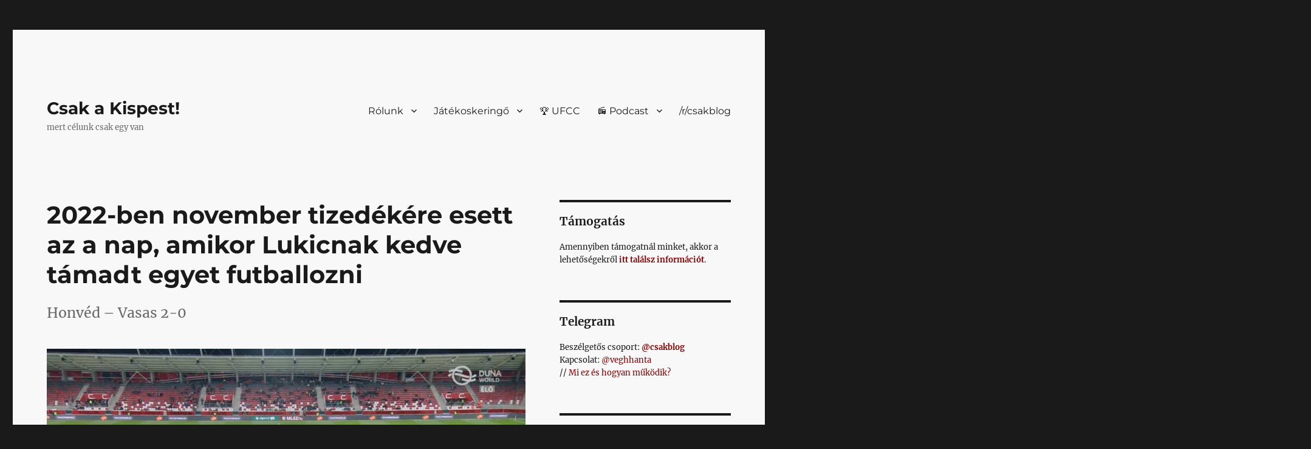

--- FILE ---
content_type: text/html; charset=UTF-8
request_url: https://csak.taccs.hu/2022/11/11/2022-ben-november-tizedekere-esett-az-a-nap-amikor-lukicnak-kedve-tamadt-egyet-futballozni/
body_size: 50447
content:
<!DOCTYPE html>
<html lang="hu" prefix="og: http://ogp.me/ns# fb: http://ogp.me/ns/fb#" class="no-js">
<head>
	<meta charset="UTF-8">
	<meta name="viewport" content="width=device-width, initial-scale=1.0">
	<link rel="profile" href="https://gmpg.org/xfn/11">
		
<style id="jetpack-boost-critical-css">@media all{.clearfix:after,.clearfix:before{content:" ";display:table}.clearfix:after{clear:both}}@media all{.screen-reader-text{position:absolute;margin:-1px;padding:0;height:1px;width:1px;overflow:hidden;clip:rect(1px,1px,1px,1px);-webkit-clip-path:inset(50%);clip-path:inset(50%);border:0;word-wrap:normal!important}@font-face{font-family:Merriweather;font-style:normal;font-display:fallback;font-weight:400;unicode-range:U+0460-052F,U+1C80-1C88,U+20B4,U+2DE0-2DFF,U+A640-A69F,U+FE2E-FE2F}@font-face{font-family:Merriweather;font-style:normal;font-display:fallback;font-weight:400;unicode-range:U+0301,U+0400-045F,U+0490-0491,U+04B0-04B1,U+2116}@font-face{font-family:Merriweather;font-style:normal;font-display:fallback;font-weight:400;unicode-range:U+0102-0103,U+0110-0111,U+0128-0129,U+0168-0169,U+01A0-01A1,U+01AF-01B0,U+1EA0-1EF9,U+20AB}@font-face{font-family:Merriweather;font-style:normal;font-display:fallback;font-weight:400;unicode-range:U+0100-024F,U+0259,U+1E00-1EFF,U+2020,U+20A0-20AB,U+20AD-20CF,U+2113,U+2C60-2C7F,U+A720-A7FF}@font-face{font-family:Merriweather;font-style:normal;font-display:fallback;font-weight:400;unicode-range:U+0000-00FF,U+0131,U+0152-0153,U+02BB-02BC,U+02C6,U+02DA,U+02DC,U+2000-206F,U+2074,U+20AC,U+2122,U+2191,U+2193,U+2212,U+2215,U+FEFF,U+FFFD}@font-face{font-family:Merriweather;font-style:normal;font-display:fallback;font-weight:700;unicode-range:U+0460-052F,U+1C80-1C88,U+20B4,U+2DE0-2DFF,U+A640-A69F,U+FE2E-FE2F}@font-face{font-family:Merriweather;font-style:normal;font-display:fallback;font-weight:700;unicode-range:U+0301,U+0400-045F,U+0490-0491,U+04B0-04B1,U+2116}@font-face{font-family:Merriweather;font-style:normal;font-display:fallback;font-weight:700;unicode-range:U+0102-0103,U+0110-0111,U+0128-0129,U+0168-0169,U+01A0-01A1,U+01AF-01B0,U+1EA0-1EF9,U+20AB}@font-face{font-family:Merriweather;font-style:normal;font-display:fallback;font-weight:700;unicode-range:U+0100-024F,U+0259,U+1E00-1EFF,U+2020,U+20A0-20AB,U+20AD-20CF,U+2113,U+2C60-2C7F,U+A720-A7FF}@font-face{font-family:Merriweather;font-style:normal;font-display:fallback;font-weight:700;unicode-range:U+0000-00FF,U+0131,U+0152-0153,U+02BB-02BC,U+02C6,U+02DA,U+02DC,U+2000-206F,U+2074,U+20AC,U+2122,U+2191,U+2193,U+2212,U+2215,U+FEFF,U+FFFD}@font-face{font-family:Merriweather;font-style:normal;font-display:fallback;font-weight:900;unicode-range:U+0460-052F,U+1C80-1C88,U+20B4,U+2DE0-2DFF,U+A640-A69F,U+FE2E-FE2F}@font-face{font-family:Merriweather;font-style:normal;font-display:fallback;font-weight:900;unicode-range:U+0301,U+0400-045F,U+0490-0491,U+04B0-04B1,U+2116}@font-face{font-family:Merriweather;font-style:normal;font-display:fallback;font-weight:900;unicode-range:U+0102-0103,U+0110-0111,U+0128-0129,U+0168-0169,U+01A0-01A1,U+01AF-01B0,U+1EA0-1EF9,U+20AB}@font-face{font-family:Merriweather;font-style:normal;font-display:fallback;font-weight:900;unicode-range:U+0100-024F,U+0259,U+1E00-1EFF,U+2020,U+20A0-20AB,U+20AD-20CF,U+2113,U+2C60-2C7F,U+A720-A7FF}@font-face{font-family:Merriweather;font-style:normal;font-display:fallback;font-weight:900;unicode-range:U+0000-00FF,U+0131,U+0152-0153,U+02BB-02BC,U+02C6,U+02DA,U+02DC,U+2000-206F,U+2074,U+20AC,U+2122,U+2191,U+2193,U+2212,U+2215,U+FEFF,U+FFFD}@font-face{font-family:Merriweather;font-style:italic;font-display:fallback;font-weight:400;unicode-range:U+0460-052F,U+1C80-1C88,U+20B4,U+2DE0-2DFF,U+A640-A69F,U+FE2E-FE2F}@font-face{font-family:Merriweather;font-style:italic;font-display:fallback;font-weight:400;unicode-range:U+0301,U+0400-045F,U+0490-0491,U+04B0-04B1,U+2116}@font-face{font-family:Merriweather;font-style:italic;font-display:fallback;font-weight:400;unicode-range:U+0102-0103,U+0110-0111,U+0128-0129,U+0168-0169,U+01A0-01A1,U+01AF-01B0,U+1EA0-1EF9,U+20AB}@font-face{font-family:Merriweather;font-style:italic;font-display:fallback;font-weight:400;unicode-range:U+0100-024F,U+0259,U+1E00-1EFF,U+2020,U+20A0-20AB,U+20AD-20CF,U+2113,U+2C60-2C7F,U+A720-A7FF}@font-face{font-family:Merriweather;font-style:italic;font-display:fallback;font-weight:400;unicode-range:U+0000-00FF,U+0131,U+0152-0153,U+02BB-02BC,U+02C6,U+02DA,U+02DC,U+2000-206F,U+2074,U+20AC,U+2122,U+2191,U+2193,U+2212,U+2215,U+FEFF,U+FFFD}@font-face{font-family:Merriweather;font-style:italic;font-display:fallback;font-weight:700;unicode-range:U+0460-052F,U+1C80-1C88,U+20B4,U+2DE0-2DFF,U+A640-A69F,U+FE2E-FE2F}@font-face{font-family:Merriweather;font-style:italic;font-display:fallback;font-weight:700;unicode-range:U+0301,U+0400-045F,U+0490-0491,U+04B0-04B1,U+2116}@font-face{font-family:Merriweather;font-style:italic;font-display:fallback;font-weight:700;unicode-range:U+0102-0103,U+0110-0111,U+0128-0129,U+0168-0169,U+01A0-01A1,U+01AF-01B0,U+1EA0-1EF9,U+20AB}@font-face{font-family:Merriweather;font-style:italic;font-display:fallback;font-weight:700;unicode-range:U+0100-024F,U+0259,U+1E00-1EFF,U+2020,U+20A0-20AB,U+20AD-20CF,U+2113,U+2C60-2C7F,U+A720-A7FF}@font-face{font-family:Merriweather;font-style:italic;font-display:fallback;font-weight:700;unicode-range:U+0000-00FF,U+0131,U+0152-0153,U+02BB-02BC,U+02C6,U+02DA,U+02DC,U+2000-206F,U+2074,U+20AC,U+2122,U+2191,U+2193,U+2212,U+2215,U+FEFF,U+FFFD}@font-face{font-family:Merriweather;font-style:italic;font-display:fallback;font-weight:900;unicode-range:U+0460-052F,U+1C80-1C88,U+20B4,U+2DE0-2DFF,U+A640-A69F,U+FE2E-FE2F}@font-face{font-family:Merriweather;font-style:italic;font-display:fallback;font-weight:900;unicode-range:U+0301,U+0400-045F,U+0490-0491,U+04B0-04B1,U+2116}@font-face{font-family:Merriweather;font-style:italic;font-display:fallback;font-weight:900;unicode-range:U+0102-0103,U+0110-0111,U+0128-0129,U+0168-0169,U+01A0-01A1,U+01AF-01B0,U+1EA0-1EF9,U+20AB}@font-face{font-family:Merriweather;font-style:italic;font-display:fallback;font-weight:900;unicode-range:U+0100-024F,U+0259,U+1E00-1EFF,U+2020,U+20A0-20AB,U+20AD-20CF,U+2113,U+2C60-2C7F,U+A720-A7FF}@font-face{font-family:Merriweather;font-style:italic;font-display:fallback;font-weight:900;unicode-range:U+0000-00FF,U+0131,U+0152-0153,U+02BB-02BC,U+02C6,U+02DA,U+02DC,U+2000-206F,U+2074,U+20AC,U+2122,U+2191,U+2193,U+2212,U+2215,U+FEFF,U+FFFD}@font-face{font-family:Montserrat;font-style:normal;font-display:fallback;font-weight:400;unicode-range:U+0460-052F,U+1C80-1C88,U+20B4,U+2DE0-2DFF,U+A640-A69F,U+FE2E-FE2F}@font-face{font-family:Montserrat;font-style:normal;font-display:fallback;font-weight:400;unicode-range:U+0301,U+0400-045F,U+0490-0491,U+04B0-04B1,U+2116}@font-face{font-family:Montserrat;font-style:normal;font-display:fallback;font-weight:400;unicode-range:U+0102-0103,U+0110-0111,U+0128-0129,U+0168-0169,U+01A0-01A1,U+01AF-01B0,U+1EA0-1EF9,U+20AB}@font-face{font-family:Montserrat;font-style:normal;font-display:fallback;font-weight:400;unicode-range:U+0100-024F,U+0259,U+1E00-1EFF,U+2020,U+20A0-20AB,U+20AD-20CF,U+2113,U+2C60-2C7F,U+A720-A7FF}@font-face{font-family:Montserrat;font-style:normal;font-display:fallback;font-weight:400;unicode-range:U+0000-00FF,U+0131,U+0152-0153,U+02BB-02BC,U+02C6,U+02DA,U+02DC,U+2000-206F,U+2074,U+20AC,U+2122,U+2191,U+2193,U+2212,U+2215,U+FEFF,U+FFFD}@font-face{font-family:Montserrat;font-style:normal;font-display:fallback;font-weight:700;unicode-range:U+0460-052F,U+1C80-1C88,U+20B4,U+2DE0-2DFF,U+A640-A69F,U+FE2E-FE2F}@font-face{font-family:Montserrat;font-style:normal;font-display:fallback;font-weight:700;unicode-range:U+0301,U+0400-045F,U+0490-0491,U+04B0-04B1,U+2116}@font-face{font-family:Montserrat;font-style:normal;font-display:fallback;font-weight:700;unicode-range:U+0102-0103,U+0110-0111,U+0128-0129,U+0168-0169,U+01A0-01A1,U+01AF-01B0,U+1EA0-1EF9,U+20AB}@font-face{font-family:Montserrat;font-style:normal;font-display:fallback;font-weight:700;unicode-range:U+0100-024F,U+0259,U+1E00-1EFF,U+2020,U+20A0-20AB,U+20AD-20CF,U+2113,U+2C60-2C7F,U+A720-A7FF}@font-face{font-family:Montserrat;font-style:normal;font-display:fallback;font-weight:700;unicode-range:U+0000-00FF,U+0131,U+0152-0153,U+02BB-02BC,U+02C6,U+02DA,U+02DC,U+2000-206F,U+2074,U+20AC,U+2122,U+2191,U+2193,U+2212,U+2215,U+FEFF,U+FFFD}@font-face{font-family:Genericons;font-weight:400;font-style:normal}@media screen and (-webkit-min-device-pixel-ratio:0){@font-face{font-family:Genericons}}html{font-family:sans-serif;-webkit-text-size-adjust:100%;-ms-text-size-adjust:100%}body{margin:0}article,aside,figure,footer,header,main,nav,section{display:block}a{background-color:#fff0}strong{font-weight:700}img{border:0}svg:not(:root){overflow:hidden}figure{margin:0}hr{-webkit-box-sizing:content-box;-moz-box-sizing:content-box;box-sizing:content-box}button,input,select,textarea{color:inherit;font:inherit;margin:0}select{text-transform:none}button{overflow:visible}button,input,select,textarea{max-width:100%}button,input[type=submit]{-webkit-appearance:button}input[type=checkbox]{-webkit-box-sizing:border-box;-moz-box-sizing:border-box;box-sizing:border-box;margin-right:.4375em;padding:0}input[type=search]{-webkit-appearance:textfield}input[type=search]::-webkit-search-cancel-button{-webkit-appearance:none}textarea{overflow:auto;vertical-align:top}.menu-item-has-children a:after{-moz-osx-font-smoothing:grayscale;-webkit-font-smoothing:antialiased;display:inline-block;font-family:Genericons;font-size:16px;font-style:normal;font-variant:normal;font-weight:400;line-height:1;speak:never;text-align:center;text-decoration:inherit;text-transform:none;vertical-align:top}body,button,input,select,textarea{color:#1a1a1a;font-family:Merriweather,Georgia,serif;font-size:16px;font-size:1rem;line-height:1.75}h1,h2{clear:both;font-weight:700;margin:0;text-rendering:optimizeLegibility}p{margin:0 0 1.75em}em,i{font-style:italic}blockquote{border:0 solid #1a1a1a;border-left-width:4px;color:#686868;font-size:19px;font-size:1.1875rem;font-style:italic;line-height:1.4736842105;margin:0 0 1.4736842105em;overflow:hidden;padding:0 0 0 1.263157895em}blockquote{quotes:none}blockquote:after,blockquote:before{content:""}blockquote p{margin-bottom:1.4736842105em}blockquote>:last-child{margin-bottom:0}html{-webkit-box-sizing:border-box;-moz-box-sizing:border-box;box-sizing:border-box}*,:after,:before{-webkit-box-sizing:inherit;-moz-box-sizing:inherit;box-sizing:inherit}body{background:#1a1a1a}hr{background-color:#d1d1d1;border:0;height:1px;margin:0 0 1.75em}ul{margin:0 0 1.75em 1.25em;padding:0}ul{list-style:disc}li>ul{margin-bottom:0}img{height:auto;max-width:100%;vertical-align:middle}input{line-height:normal}button,input[type=submit]{background:#1a1a1a;border:0;border-radius:2px;color:#fff;font-family:Montserrat,"Helvetica Neue",sans-serif;font-weight:700;letter-spacing:.046875em;line-height:1;padding:.84375em .875em .78125em;text-transform:uppercase}input[type=email],input[type=search],input[type=text],textarea{background:#f7f7f7;background-image:-webkit-linear-gradient(#fff0,#fff0);border:1px solid #d1d1d1;border-radius:2px;color:#686868;padding:.625em .4375em;width:100%}a{color:#007acc;text-decoration:none}.entry-content a{box-shadow:0 1px 0 0 currentColor}.site-header-menu{display:none;-webkit-flex:0 1 100%;-ms-flex:0 1 100%;flex:0 1 100%;margin:.875em 0}.no-js .site-header-menu{display:block}.main-navigation{font-family:Montserrat,"Helvetica Neue",sans-serif}.site-footer .main-navigation{margin-bottom:1.75em}.main-navigation ul{list-style:none;margin:0}.main-navigation li{border-top:1px solid #d1d1d1;position:relative}.main-navigation a{color:#1a1a1a;display:block;line-height:1.3125;outline-offset:-1px;padding:.84375em 0}.main-navigation ul ul{display:none;margin-left:.875em}.no-js .main-navigation ul ul{display:block}.main-navigation .primary-menu{border-bottom:1px solid #d1d1d1}.main-navigation .menu-item-has-children>a{margin-right:56px}.post-navigation{border-top:4px solid #1a1a1a;border-bottom:4px solid #1a1a1a;clear:both;font-family:Montserrat,"Helvetica Neue",sans-serif;margin:0 7.6923% 3.5em}.post-navigation a{color:#1a1a1a;display:block;padding:1.75em 0}.post-navigation span{display:block}.post-navigation .meta-nav{color:#686868;font-size:13px;font-size:.8125rem;letter-spacing:.076923077em;line-height:1.6153846154;margin-bottom:.5384615385em;text-transform:uppercase}.post-navigation .post-title{display:inline;font-family:Montserrat,"Helvetica Neue",sans-serif;font-size:23px;font-size:1.4375rem;font-weight:700;line-height:1.2173913043;text-rendering:optimizeLegibility}.post-navigation div+div{border-top:4px solid #1a1a1a}.screen-reader-text{clip-path:inset(50%);height:1px;overflow:hidden;position:absolute!important;width:1px;word-wrap:normal!important}.site .skip-link{background-color:#f1f1f1;box-shadow:0 0 1px 1px rgb(0 0 0/.2);color:#21759b;display:block;font-family:Montserrat,"Helvetica Neue",sans-serif;font-size:14px;font-weight:700;left:-9999em;outline:0;padding:15px 23px 14px;text-decoration:none;text-transform:none;top:-9999em}.entry-content:after,.entry-content:before,.entry-summary:after,.entry-summary:before,.primary-menu:after,.primary-menu:before,.site-content:after,.site-content:before,.site-main>article:after,.site-main>article:before,blockquote:after,blockquote:before{content:"";display:table}.entry-content:after,.entry-summary:after,.primary-menu:after,.site-content:after,.site-main>article:after,blockquote:after{clear:both}.widget{border-top:4px solid #1a1a1a;margin-bottom:3.5em;padding-top:1.75em}.widget-area>:last-child,.widget>:last-child{margin-bottom:0}.widget .widget-title{font-family:Montserrat,"Helvetica Neue",sans-serif;font-size:16px;font-size:1rem;letter-spacing:.046875em;line-height:1.3125;margin:0 0 1.75em;text-transform:uppercase}.site{background-color:#fff}.site-inner{margin:0 auto;max-width:1320px;position:relative}.site-content{word-wrap:break-word}.site-main{margin-bottom:3.5em}.site-main>:last-child{margin-bottom:0}.site-header{padding:2.625em 7.6923%}.site-header-main{-webkit-align-items:center;-ms-flex-align:center;align-items:center;display:-webkit-flex;display:-ms-flexbox;display:flex;-webkit-flex-wrap:wrap;-ms-flex-wrap:wrap;flex-wrap:wrap}.site-branding{margin:.875em auto .875em 0;max-width:100%;min-width:0;overflow:hidden}.site-title{font-family:Montserrat,"Helvetica Neue",sans-serif;font-size:23px;font-size:1.4375rem;font-weight:700;line-height:1.2173913043;margin:0}.site-branding .site-title a{color:#1a1a1a}.site-description{color:#686868;display:none;font-size:13px;font-size:.8125rem;font-weight:400;line-height:1.0769230769;margin:.538461538em 0 0}.menu-toggle{background-color:#fff0;border:1px solid #d1d1d1;color:#1a1a1a;font-size:13px;font-size:.8125rem;margin:1.076923077em 0;padding:.769230769em}.no-js .menu-toggle{display:none}.site-main>article{margin-bottom:3.5em;position:relative}.entry-content,.entry-footer,.entry-header,.entry-summary{margin-right:7.6923%;margin-left:7.6923%}.entry-title{font-family:Montserrat,"Helvetica Neue",sans-serif;font-size:28px;font-size:1.75rem;font-weight:700;line-height:1.25;margin-bottom:1em}.post-thumbnail{display:block;margin:0 7.6923% 1.75em}.post-thumbnail img{display:block}.entry-content,.entry-summary{border-color:#d1d1d1}.entry-content h2{font-size:23px;font-size:1.4375rem;line-height:1.2173913043;margin-top:2.4347826087em;margin-bottom:1.2173913043em}.entry-content h2{font-weight:900}.entry-content h2:first-child{margin-top:0}.entry-title,.post-navigation .post-title{-webkit-hyphens:auto;-moz-hyphens:auto;-ms-hyphens:auto;hyphens:auto}body:not(.search-results) .entry-summary{color:#686868;font-size:19px;font-size:1.1875rem;line-height:1.4736842105;margin-bottom:1.4736842105em}body:not(.search-results) .entry-header+.entry-summary{margin-top:-.736842105em}body:not(.search-results) .entry-summary p{margin-bottom:1.4736842105em}.entry-summary>:last-child,body:not(.search-results) .entry-summary>:last-child{margin-bottom:0}.entry-footer{color:#686868;font-family:Montserrat,"Helvetica Neue",sans-serif;font-size:13px;font-size:.8125rem;line-height:1.6153846154;margin-top:2.1538461538em}.entry-footer a{color:#686868}.entry-footer>span:not(:last-child):after{content:"/";display:inline-block;opacity:.7;padding:0 .538461538em}.entry-footer .avatar{height:21px;margin:-.1538461538em .5384615385em 0 0;width:21px}.updated:not(.published){display:none}.byline{display:none}.group-blog .byline,.single .byline{display:inline}.sidebar{margin-bottom:3.5em;padding:0 7.6923%}.site .avatar{border-radius:50%}iframe{margin-bottom:1.75em;max-width:100%;vertical-align:middle}@-ms-viewport{width:device-width}@viewport{width:device-width}@media screen and (min-width:44.375em){html{scroll-padding-top:calc(var(--wp-admin--admin-bar--height,0px) + 21px)}body:not(.custom-background-image):after,body:not(.custom-background-image):before{background:inherit;content:"";display:block;height:21px;left:0;position:fixed;width:100%;z-index:99}body:not(.custom-background-image):before{top:0}body:not(.custom-background-image):after{bottom:0}.site{margin:21px}.site-main{margin-bottom:5.25em}.site-header{padding:3.9375em 7.6923%}.site-branding{margin-top:1.3125em;margin-bottom:1.3125em}.site-title{font-size:28px;font-size:1.75rem;line-height:1.25}.site-description{display:block}.menu-toggle{font-size:16px;font-size:1rem;margin:1.3125em 0;padding:.8125em .875em .6875em}.site-header-menu{margin:1.3125em 0}.post-navigation{margin-bottom:5.25em}.post-navigation .post-title{font-size:28px;font-size:1.75rem;line-height:1.25}.site-main>article{margin-bottom:5.25em}.entry-content,.entry-footer,.entry-header,.entry-summary,.post-navigation,.post-thumbnail{margin-right:23.0769%}.entry-title{font-size:33px;font-size:2.0625rem;line-height:1.2727272727;margin-bottom:.8484848485em}.entry-content blockquote:not(.alignleft):not(.alignright){margin-left:-1.473684211em}.entry-content ul{margin-left:0}.entry-content li>ul{margin-left:1.25em}.widget{margin-bottom:5.25em}.sidebar{margin-bottom:5.25em;padding-right:23.0769%}}@media screen and (min-width:56.875em){.site-header{padding-right:4.5455%;padding-left:4.5455%}.site-header-main{-webkit-align-items:flex-start;-ms-flex-align:start;align-items:flex-start}.site-header-menu{display:block;-webkit-flex:0 1 auto;-ms-flex:0 1 auto;flex:0 1 auto}.main-navigation{margin:0-.875em}.main-navigation .primary-menu,.main-navigation .primary-menu>li{border:0}.main-navigation .primary-menu>li{float:left}.main-navigation a{outline-offset:-8px;padding:.65625em .875em;white-space:nowrap}.main-navigation ul ul{border-bottom:1px solid #d1d1d1;display:block;left:-999em;margin:0;position:absolute;z-index:99999}.main-navigation ul ul ul{top:-1px}.main-navigation ul ul ul:after,.main-navigation ul ul ul:before{border:0}.main-navigation ul ul li{background-color:#fff;border:1px solid #d1d1d1;border-bottom-width:0}.main-navigation ul ul a{white-space:normal;width:12.6875em}.main-navigation ul ul:after,.main-navigation ul ul:before{border-style:solid;content:"";position:absolute}.main-navigation ul ul:before{border-color:#d1d1d1 #fff0;border-width:0 10px 10px;right:9px;top:-9px}.main-navigation ul ul:after{border-color:#fff #fff0;border-width:0 8px 8px;right:11px;top:-7px}.main-navigation .menu-item-has-children>a{margin:0;padding-right:2.25em}.main-navigation .menu-item-has-children>a:after{content:"";position:absolute;right:.625em;top:.8125em}.main-navigation ul ul .menu-item-has-children>a{padding-right:2.0625em}.main-navigation ul ul .menu-item-has-children>a:after{right:.5625em;top:.875em;-webkit-transform:rotate(90deg);-moz-transform:rotate(90deg);-ms-transform:rotate(90deg);transform:rotate(90deg)}.menu-toggle,.site-footer .main-navigation{display:none}.site-content{padding:0 4.5455%}.content-area{float:left;margin-right:-100%;width:70%}.entry-content,.entry-footer,.entry-header,.entry-summary,.post-navigation,.post-thumbnail{margin-right:0;margin-left:0}.sidebar{float:left;margin-left:75%;padding:0;width:25%}.widget{font-size:13px;font-size:.8125rem;line-height:1.6153846154;margin-bottom:3.230769231em;padding-top:1.615384615em}.widget .widget-title{margin-bottom:1.3125em}.widget p{margin-bottom:1.6153846154em}.widget button,.widget input,.widget select{font-size:13px;font-size:.8125rem;line-height:1.6153846154}.widget button{line-height:1;padding:.846153846em}.widget input[type=search]{padding:.4615384615em .5384615385em}.widget h2{font-size:19px;font-size:1.1875rem;line-height:1.1052631579;margin-bottom:1.1052631579em}}@media screen and (min-width:61.5625em){.site-main{margin-bottom:7em}.site-header{padding:5.25em 4.5455%}.site-branding,.site-header-menu{margin-top:1.75em;margin-bottom:1.75em}.post-navigation{margin-bottom:7em}.widget{margin-bottom:4.307692308em}.site-main>article{margin-bottom:7em}.entry-title{font-size:40px;font-size:2.5rem;line-height:1.225;margin-bottom:1.05em}.post-thumbnail{margin-bottom:2.625em}.entry-content h2{font-size:28px;font-size:1.75rem;line-height:1.25;margin-top:2em;margin-bottom:1em}.sidebar{margin-bottom:7em}body:not(.search-results) .entry-summary{margin-bottom:2.210526316em}body:not(.search-results) .entry-header+.entry-summary{margin-top:-1.105263158em}body:not(.search-results) article:not(.type-page) .entry-content{float:right;width:71.42857144%}body:not(.search-results) article:not(.type-page) .entry-footer{float:left;margin-top:.1538461538em;width:21.42857143%}body:not(.search-results) article:not(.type-page) .entry-footer>span:not(:last-child):after{display:none}.single .byline,body:not(.search-results) .cat-links,body:not(.search-results) .tags-links,body:not(.search-results) article:not(.sticky) .posted-on,body:not(.search-results).group-blog .byline{display:block;margin-bottom:.5384615385em}body:not(.search-results) article:not(.type-page) .entry-footer>span:last-child{margin-bottom:0}body:not(.search-results) article:not(.type-page) .entry-footer .avatar{display:block;height:auto;margin:0 0 .5384615385em;width:49px}}@media screen and (min-width:75em){body:not(.search-results) .entry-summary{font-size:23px;font-size:1.4375rem;line-height:1.5217391304;margin-bottom:1.826086957em}body:not(.search-results) .entry-header+.entry-summary{margin-top:-.913043478em}body:not(.search-results) .entry-summary p{margin-bottom:1.5217391304em}}.wp-block-quote{border-width:0 0 0 4px}hr.wp-block-separator{border:0}.wp-block-separator{margin-left:auto;margin-right:auto;max-width:100px}.has-light-gray-background-color{background-color:#e5e5e5}#comments p{float:none!important}#wpdcom *{box-sizing:border-box;line-height:initial}#wpdcom i{margin:0}#comments #wpdcom span,#wpdcom span{display:inline;letter-spacing:inherit;text-transform:none;font-size:1em}#wpdcom form{margin:0;padding:0;border:none;background:0 0}#wpdcom input:required{box-shadow:0 0 1px #555}#wpdcom button{min-height:auto;min-width:auto;max-width:auto;min-height:auto;display:inline-block;font-weight:400;text-transform:none}#wpdcom svg{display:inline}#wpdcom .avatar{padding:0;margin:0 auto;float:none;display:inline;height:auto;border:none;border-radius:0;box-shadow:none}#wpdcom .wpdiscuz-hidden{display:none}#wpdcom .clearfix,#wpdcom .wpd-clear{clear:both}#wpdcom .wpdlb{clip:rect(1px,1px,1px,1px);clip-path:inset(50%);height:1px;width:1px;margin:-1px;overflow:hidden;padding:0;position:absolute}[wpd-tooltip]{position:relative}[wpd-tooltip]::before{content:"";position:absolute;top:-8px;left:50%;transform:translateX(-50%);border-width:7px 7px 0 7px;border-style:solid;border-color:#555 #fff0 #fff0 #fff0;z-index:100;opacity:0}[wpd-tooltip]::after{content:attr(wpd-tooltip);position:absolute;left:50%;top:-8px;transform:translateX(-50%) translateY(-100%);background:#555;text-align:center;color:#fff;padding:8px 10px;font-size:11px;line-height:1.5;min-width:6vw;border-width:0;border-radius:4px;z-index:99;opacity:0;text-transform:none}[wpd-tooltip-position=left]::before{left:0;top:50%;margin-left:-11px;transform:translatey(-50%) rotate(-90deg)}[wpd-tooltip-position=left]::after{left:0;top:50%;margin-left:-8px;transform:translateX(-100%) translateY(-50%)}.wpd-social-login [wpd-tooltip]::after{top:-24px}.wpd-social-login [wpd-tooltip]::before{top:-24px}#wpdcom .wpd-social-login{text-align:right}#wpdcom .wpd-social-login .wpd-connect-with{line-height:20px;font-size:14px!important;margin:0 9px;vertical-align:baseline;color:#666}#wpdcom .wpd-social-login i{opacity:.8;width:22px;height:22px;border-radius:50%;display:inline-flex;justify-content:center;align-items:center;margin:0 2px}#wpdcom .wpd-social-login i svg{fill:#fff;width:15px;height:15px}#wpdcom .wpd-social-login .wpdsn-tw i{background-color:#000}#wpdcom .wpd-social-login .wpdsn-gg i{background-color:#d54c3f}#wpdcom .wpd-social-login .wpdsn-telegram i{background-color:#239cd7}#wpdcom .wpd-social-login .wpdsn-ds i{background-color:#2196f3}#wpdcom .wpdiscuz-social-login-spinner{display:none}#wpdcom .wpd-social-login-agreement{width:100%;margin-top:15px;margin-bottom:0;font-size:12px;padding:20px 30px 10px 30px;background-color:#f8f8f8;border:1px dotted #ddd;clear:both;line-height:normal}#wpdcom .wpd-social-login-agreement .wpd-agreement-title{font-weight:700;margin-bottom:5px;font-size:15px}#wpdcom .wpd-social-login-agreement .wpd-agreement-button{text-transform:uppercase;padding:3px 20px;margin:5px 0 0 15px;font-size:12px;line-height:20px;color:#00b38f;display:inline-block}#wpdcom .wpd-social-login-agreement .wpd-agreement-button.wpd-agreement-button-agree{border:1px dotted #00b38f;color:#00b38f}#wpdcom .wpd-social-login-agreement .wpd-agreement-button.wpd-agreement-button-disagree{border:1px dotted #ff312f;color:#ff312f}#wpdcom .wpd-social-login-agreement .wpd-agreement-buttons{margin-top:4px}#wpdcom .wpd-social-login-agreement .wpd-agreement-buttons-right{float:right}#wpdcom .wpd-secondary-forms-social-content .wpd-social-login-agreement{padding:20px}#wpdcom .wpdiscuz-subscribe-bar{width:100%;box-sizing:border-box;padding:15px 0 5px 0;margin-bottom:0}#wpdcom .wpdiscuz-subscribe-bar form{display:flex;flex-wrap:wrap;justify-content:flex-start;flex-direction:row;align-items:center;margin-bottom:10px}#wpdcom .wpdiscuz-subscribe-form-intro{font-size:14px;display:block;padding:3px 10px 3px 1px;line-height:20px;box-sizing:border-box;white-space:nowrap}#wpdcom .wpdiscuz-subscribe-form-option{flex-grow:1;font-size:13px;display:block;padding-right:5px;box-sizing:border-box}#wpdcom .wpdiscuz-subscribe-form-email{font-size:14px;display:block;padding:0 5px 0 0;box-sizing:border-box;width:30%}#wpdcom .wpdiscuz-subscribe-form-button{font-size:14px;display:block;box-sizing:border-box}#wpdcom .wpdiscuz-subscribe-form-email input[type=email]{font-size:13px!important;padding:3px!important;width:100%!important;height:auto!important;line-height:20px!important;box-sizing:border-box!important;clear:both;float:none;margin:0}#wpdcom .wpdiscuz-subscribe-form-button input[type=submit]{font-size:16px!important;min-height:29px!important;height:29px!important;padding:1px 3px 5px 3px!important;min-width:40px;line-height:14px!important;box-sizing:border-box!important;border:1px solid #ddd;clear:both;float:none;margin:0}#wpdcom .wpdiscuz-subscribe-bar #wpdiscuz_subscription_button{box-shadow:none;font-weight:700;letter-spacing:0}#wpdcom .wpd-form .wpdiscuz-textarea-wrap{display:flex;flex-wrap:nowrap;flex-direction:row;justify-content:space-between;padding:20px 0;align-items:center}#wpdcom .wpd-form .wpdiscuz-textarea-wrap [id^=wpd-editor-wraper]{flex-grow:1;position:relative;width:100%}#wpdcom .wpd-form .wpdiscuz-textarea-wrap [id^=wpd-editor-wraper] textarea{width:100%}#wpdcom .wpd-form .wpd-avatar{margin-right:15px;border-radius:100%;text-align:left;flex-shrink:0;align-self:flex-start}#wpdcom .wpd-form .wpd-avatar img,#wpdcom .wpd-form .wpd-avatar img.avatar{width:56px;height:56px;max-width:56px;border-radius:100%;border:1px solid #ccc;padding:2px;background-color:#fff;vertical-align:middle;text-align:center}#wpdcom .wpd-form .wpdiscuz-textarea-wrap textarea{height:54px;border-radius:5px;border:1px solid #ccc;width:100%;padding:10px 15px;font-size:14px;box-shadow:inset 1px 1px 8px rgb(0 0 0/.1);font-family:inherit;outline:0;resize:none}#wpdcom .wpd-form .wpdiscuz-textarea-wrap textarea::-moz-placeholder{line-height:28px;color:#666;font-size:16px}#wpdcom .wpd-form .wpdiscuz-textarea-wrap textarea::-webkit-input-placeholder{line-height:28px;color:#666;font-size:16px}#wpdcom .wpd-form .wpdiscuz-textarea-wrap textarea:-ms-input-placeholder{line-height:28px;color:#666;font-size:16px}#wpdcom .wpd-form.wpd-secondary-form-wrapper{margin-bottom:25px}#wpdcom .wpd-form.wpd-secondary-form-wrapper .wpdiscuz-textarea-wrap{padding-top:10px}#wpdcom .wpd-form .wpdiscuz-textarea-wrap{padding-bottom:10px}#wpdcom .wpd-form .wpdiscuz-textarea-wrap .wpd-editor-buttons-right{float:right}#wpdcom button,#wpdcom input[type=submit]{margin:inherit}#wpdcom .wpd-prim-button{border:none;font-family:"Arial Hebrew",Arial,sans-serif;font-size:14px;line-height:24px;padding:4px 20px;letter-spacing:1px;box-shadow:1px 1px 3px -1px #bbb;border-radius:3px;max-width:none;max-width:none}#wpdcom .wc-field-submit input[type=submit]{margin-left:2%}#wpdcom .wpd_label{margin:1px 0 5px 0;padding:0;display:inline-block}#wpdcom .wpd_label,#wpdcom .wpd_label span{display:inline-block}#wpdcom .wpd_label input[type=checkbox].wpd_label__checkbox{display:none}#wpdcom .wpd_label__checkbox{display:none}#wpdcom .wpd_label__check{display:inline-block;border:0;border-radius:0;vertical-align:middle;text-align:center;margin:0 3px 0 0}#wpdcom .wpd_label__check i.wpdicon{font-size:15px;line-height:20px;padding:4px 5px;width:32px;margin:0}#wpdcom .wpd_label__check i.wpdicon-on{display:none}#wpdcom .wpd_label__check i.wpdicon-off{display:inline-block;color:#aaa;border:1px solid #ddd}#wpdcom .wpd-editor-char-counter{font-size:9px;padding:3px 5px 2px;position:absolute;right:0;z-index:10;color:#888}#wpdcom.wpdiscuz_unauth .wc-field-submit{padding-top:15px}#wpdcom .wpd-form-foot{margin-left:70px}#wpdcom .wpd-form-row .wpdiscuz-item{clear:both}#wpdcom .wpd-form-row .wpd-form-col-left{width:49%;float:left;margin:0;text-align:left;padding:0}#wpdcom .wpd-form-row .wpd-form-col-right{width:49%;float:right;margin:0;text-align:right;padding:0}#wpdcom .wpd-form-row .wpd-form-col-left .wpdiscuz-item{text-align:left}#wpdcom .wpd-form-row .wpdiscuz-item{width:100%;vertical-align:baseline;padding:1px 0 7px 0;position:relative}#wpdcom .wpd-form-row .wpd-field{width:100%;line-height:20px;color:#777;display:inline-block;float:none;clear:both;margin:0;box-sizing:border-box;padding-top:2%;padding-bottom:2%;font-size:14px;border-radius:3px;vertical-align:baseline}#wpdcom .wpd-form-row .wpd-has-icon .wpd-field{padding-left:30px}#wpdcom .wpd-form-row .wpdiscuz-item .wpd-field-icon{display:inline-block;font-size:16px;line-height:16px;opacity:.3;padding:0;margin:0;position:absolute;top:9px;left:8px;width:20px;text-align:left}#wpdcom .wpd-form-row .wpdiscuz-item input[type=email],#wpdcom .wpd-form-row .wpdiscuz-item input[type=text]{height:32px}.wpdiscuz_select{background:url(data:image/png;\ base64,iVBORw0KGgoAAAANSUhEUgAAAB4AAAANCAYAAAC+ct6XAAAAGXRFWHRTb2Z0d2FyZQBBZG9iZSBJbWFnZVJlYWR5ccllPAAAAyJpVFh0WE1MOmNvbS5hZG9iZS54bXAAAAAAADw/eHBhY2tldCBiZWdpbj0i77u/[base64]/Pk5mU4QAAACUSURBVHjaYmRgYJD6////MwY6AyaGAQIspCieM2cOjKkIxCFA3A0TSElJoZ3FUCANxAeAWA6IOYG4iR5BjWwpCDQCcSnNgxoIVJCDFwnwA/FHWlp8EIpHSKoGgiggLkITewrEcbQO6mVAbAbE+VD+a3IsJTc7FQAxDxD7AbEzEF+jR1DDywtoCr9DbhwzDlRZDRBgACYqHJO9bkklAAAAAElFTkSuQmCC) #fefefe no-repeat scroll right center!important;border-radius:0;border:1px solid #d3d3d3!important;box-shadow:none!important;height:28px!important;padding:3px 22px 3px 8px!important;font-size:13px!important;-moz-appearance:none!important;-webkit-appearance:none!important;outline:0 none!important;text-indent:.01px;text-overflow:""!important;width:100%!important;box-sizing:border-box!important;line-height:20px!important;clear:both;float:none!important;margin:0!important}#wpdcom .wc-field-submit{text-align:right;padding:1px 2px 0 0;display:flex;flex-wrap:wrap;justify-content:flex-end;align-items:flex-start}#wpdcom .wpd-form-col-left div:last-of-type,#wpdcom .wpd-form-col-right div:last-of-type{border-bottom:none}#wpdiscuz-comment-message{position:fixed;top:38px;right:5px;width:400px;z-index:99999;font-size:14px;line-height:20px}#wpd-editor-source-code-wrapper-bg{display:none;position:fixed;top:0;left:0;background-color:rgb(0 0 0/.6);width:100%;z-index:9999999;height:100%}#wpd-editor-source-code-wrapper{display:none;width:50%;height:350px;position:fixed;top:50%;left:50%;transform:translate(-50%,-50%);background-color:#fff;z-index:99999991;justify-content:center;align-items:center;padding:5px;border-radius:5px;text-align:right}#wpd-editor-source-code{height:300px;width:100%;resize:none}#wpd-insert-source-code{padding:3px 40px;margin-top:5px}#wpdiscuz-loading-bar{position:fixed;top:6px;right:12px;width:32px;height:25px;border:0;background-image:url(https://csak.taccs.hu/wp-content/plugins/wpdiscuz/assets/img/loading.gif);z-index:999999;display:none}#wpdcom .wpd-comment-info-bar{display:none;padding:10px;margin:20px auto 0 auto;flex-direction:row;justify-content:space-between;font-size:14px}#wpdcom .wpd-current-view{padding:3px;color:#555}#wpdcom .wpd-comment-info-bar .wpd-current-view i{margin-right:6px;font-size:18px}#wpdcom .wpd-filter-view-all{color:#fff;background:#999;padding:5px 20px;font-size:13px;border-radius:3px}#wpdcom .wpd-avatar img{border-color:#999}@media screen and (max-width:600px){#wpdcom .wpd-social-login .wpd-connect-with{display:none!important}#wpdcom .wpd-form .wpd-avatar{display:none}#wpdcom .wpd-form.wpd-form-wrapper{padding-right:5px}#wpdcom .wpdiscuz_select{font-size:16px!important}#wpdcom .wpdiscuz-subscribe-form-email{font-size:16px;display:block;padding:10px 0 0 0;width:98%;margin:0 auto}#wpdcom .wpdiscuz-subscribe-form-email input[type=email]{font-size:16px!important}#wpdcom .wpd-form .wpd-form-foot{margin-left:0}#wpdcom .wpd-form-row .wpd-form-col-left,#wpdcom .wpd-form-row .wpd-form-col-right{width:100%;float:none}#wpdcom .wpd-form-row .wpd-field,#wpdcom .wpd-form-row .wpdiscuz-item input[type=email],#wpdcom .wpd-form-row .wpdiscuz-item input[type=text],#wpdcom select,#wpdcom textarea{font-size:16px!important;height:auto}#wpdiscuz-comment-message{width:97%}#wpdcom .wpdiscuz-subscribe-form-button{width:99%;margin-top:8px}#wpdcom .wpdiscuz-subscribe-bar #wpdiscuz_subscription_button{width:100%;min-height:20px!important;height:26px!important}}.far,.fas{-moz-osx-font-smoothing:grayscale;-webkit-font-smoothing:antialiased;display:inline-block;font-style:normal;font-variant:normal;text-rendering:auto;line-height:1}.fa-user:before{content:""}.fa-image:before{content:""}.fa-bell:before{content:""}.fa-quote-left:before{content:""}.fa-bell-slash:before{content:""}.fa-at:before{content:""}.fa-spinner:before{content:""}@font-face{font-family:"Font Awesome 5 Free";font-style:normal;font-weight:400;font-display:block}.far{font-weight:400}@font-face{font-family:"Font Awesome 5 Free";font-style:normal;font-weight:900;font-display:block}.far,.fas{font-family:"Font Awesome 5 Free"}.fas{font-weight:900}#wpdcom .wmu-hide{display:none!important}#wpdcom .wmu-add{margin:0 2px;color:#aaa;display:inline}#wpdcom .wmu-add i{color:#444}#wpdcom .wmu-add input[type=file]{visibility:hidden;display:none}#wpdcom .wmu-tabs{width:100%;padding:8px 0 17px 0;margin:1px 0 0 0;border-top:1px dotted #ddd;text-align:left}#wpdcom .wmu-action-wrap{width:100%;margin:0;padding:0;text-align:left}.lity-hide{display:none}.wpd-clear{clear:both}}</style><title>2022-ben november tizedékére esett az a nap, amikor Lukicnak kedve támadt egyet futballozni // Csak a Kispest!</title>
<meta name='robots' content='max-image-preview:large' />

<!-- Jetpack Site Verification Tags -->
<meta name="google-site-verification" content="MxgivbJBa6Zq_NLV0mWNULYrb1bFmMM6qP5IC6zMA0U" />
<meta name="msvalidate.01" content="7F2758E0258599186A6DD85E2AAE604F" />
<meta name="facebook-domain-verification" content="312489712108895" />
<!-- Google tag (gtag.js) consent mode dataLayer added by Site Kit -->

<!-- End Google tag (gtag.js) consent mode dataLayer added by Site Kit -->
<link rel='dns-prefetch' href='//csak.taccs.hu' />
<link rel='dns-prefetch' href='//challenges.cloudflare.com' />
<link rel='dns-prefetch' href='//secure.gravatar.com' />
<link rel='dns-prefetch' href='//www.googletagmanager.com' />
<link rel='dns-prefetch' href='//stats.wp.com' />
<link rel='dns-prefetch' href='//v0.wordpress.com' />
<link rel='preconnect' href='//i0.wp.com' />
<link rel='preconnect' href='//c0.wp.com' />
<link rel="alternate" type="application/rss+xml" title="Csak a Kispest! &raquo; hírcsatorna" href="https://csak.taccs.hu/feed/" />
<link rel="alternate" type="application/rss+xml" title="Csak a Kispest! &raquo; hozzászólás hírcsatorna" href="https://csak.taccs.hu/comments/feed/" />
<link rel="alternate" type="application/rss+xml" title="Csak a Kispest! &raquo; 2022-ben november tizedékére esett az a nap, amikor Lukicnak kedve támadt egyet futballozni hozzászólás hírcsatorna" href="https://csak.taccs.hu/2022/11/11/2022-ben-november-tizedekere-esett-az-a-nap-amikor-lukicnak-kedve-tamadt-egyet-futballozni/feed/" />
<link rel="alternate" title="oEmbed (JSON)" type="application/json+oembed" href="https://csak.taccs.hu/wp-json/oembed/1.0/embed?url=https%3A%2F%2Fcsak.taccs.hu%2F2022%2F11%2F11%2F2022-ben-november-tizedekere-esett-az-a-nap-amikor-lukicnak-kedve-tamadt-egyet-futballozni%2F" />
<link rel="alternate" title="oEmbed (XML)" type="text/xml+oembed" href="https://csak.taccs.hu/wp-json/oembed/1.0/embed?url=https%3A%2F%2Fcsak.taccs.hu%2F2022%2F11%2F11%2F2022-ben-november-tizedekere-esett-az-a-nap-amikor-lukicnak-kedve-tamadt-egyet-futballozni%2F&#038;format=xml" />
<noscript><link rel='stylesheet' id='all-css-212239c3d872928bc75b5677d1bbd38d' href='https://csak.taccs.hu/wp-content/boost-cache/static/aecf3b7bc1.min.css' type='text/css' media='all' /></noscript><link data-media="all" onload="this.media=this.dataset.media; delete this.dataset.media; this.removeAttribute( &apos;onload&apos; );" rel='stylesheet' id='all-css-212239c3d872928bc75b5677d1bbd38d' href='https://csak.taccs.hu/wp-content/boost-cache/static/aecf3b7bc1.min.css' type='text/css' media="not all" />
<style id='wp-polls-inline-css'>
.wp-polls .pollbar {
	margin: 1px;
	font-size: 6px;
	line-height: 8px;
	height: 8px;
	background: #880000;
	border: 1px solid #c8c8c8;
}

/*# sourceURL=wp-polls-inline-css */
</style>
<style id='twentysixteen-style-inline-css'>

		/* Custom Link Color */
		.menu-toggle:hover,
		.menu-toggle:focus,
		a,
		.main-navigation a:hover,
		.main-navigation a:focus,
		.dropdown-toggle:hover,
		.dropdown-toggle:focus,
		.social-navigation a:hover:before,
		.social-navigation a:focus:before,
		.post-navigation a:hover .post-title,
		.post-navigation a:focus .post-title,
		.tagcloud a:hover,
		.tagcloud a:focus,
		.site-branding .site-title a:hover,
		.site-branding .site-title a:focus,
		.entry-title a:hover,
		.entry-title a:focus,
		.entry-footer a:hover,
		.entry-footer a:focus,
		.comment-metadata a:hover,
		.comment-metadata a:focus,
		.pingback .comment-edit-link:hover,
		.pingback .comment-edit-link:focus,
		.comment-reply-link,
		.comment-reply-link:hover,
		.comment-reply-link:focus,
		.required,
		.site-info a:hover,
		.site-info a:focus {
			color: #880000;
		}

		mark,
		ins,
		button:hover,
		button:focus,
		input[type="button"]:hover,
		input[type="button"]:focus,
		input[type="reset"]:hover,
		input[type="reset"]:focus,
		input[type="submit"]:hover,
		input[type="submit"]:focus,
		.pagination .prev:hover,
		.pagination .prev:focus,
		.pagination .next:hover,
		.pagination .next:focus,
		.widget_calendar tbody a,
		.page-links a:hover,
		.page-links a:focus {
			background-color: #880000;
		}

		input[type="date"]:focus,
		input[type="time"]:focus,
		input[type="datetime-local"]:focus,
		input[type="week"]:focus,
		input[type="month"]:focus,
		input[type="text"]:focus,
		input[type="email"]:focus,
		input[type="url"]:focus,
		input[type="password"]:focus,
		input[type="search"]:focus,
		input[type="tel"]:focus,
		input[type="number"]:focus,
		textarea:focus,
		.tagcloud a:hover,
		.tagcloud a:focus,
		.menu-toggle:hover,
		.menu-toggle:focus {
			border-color: #880000;
		}

		@media screen and (min-width: 56.875em) {
			.main-navigation li:hover > a,
			.main-navigation li.focus > a {
				color: #880000;
			}
		}
	
/*# sourceURL=twentysixteen-style-inline-css */
</style>
<style id='wpdiscuz-frontend-css-inline-css'>
 #wpdcom .wpd-blog-administrator .wpd-comment-label{color:#ffffff;background-color:#ff451f;border:none}#wpdcom .wpd-blog-administrator .wpd-comment-author, #wpdcom .wpd-blog-administrator .wpd-comment-author a{color:#ff451f}#wpdcom.wpd-layout-1 .wpd-comment .wpd-blog-administrator .wpd-avatar img{border-color:#ff451f}#wpdcom.wpd-layout-2 .wpd-comment.wpd-reply .wpd-comment-wrap.wpd-blog-administrator{border-left:3px solid #ff451f}#wpdcom.wpd-layout-2 .wpd-comment .wpd-blog-administrator .wpd-avatar img{border-bottom-color:#ff451f}#wpdcom.wpd-layout-3 .wpd-blog-administrator .wpd-comment-subheader{border-top:1px dashed #ff451f}#wpdcom.wpd-layout-3 .wpd-reply .wpd-blog-administrator .wpd-comment-right{border-left:1px solid #ff451f}#wpdcom .wpd-blog-editor .wpd-comment-label{color:#ffffff;background-color:#d36000;border:none}#wpdcom .wpd-blog-editor .wpd-comment-author, #wpdcom .wpd-blog-editor .wpd-comment-author a{color:#d36000}#wpdcom.wpd-layout-1 .wpd-comment .wpd-blog-editor .wpd-avatar img{border-color:#d36000}#wpdcom.wpd-layout-2 .wpd-comment.wpd-reply .wpd-comment-wrap.wpd-blog-editor{border-left:3px solid #d36000}#wpdcom.wpd-layout-2 .wpd-comment .wpd-blog-editor .wpd-avatar img{border-bottom-color:#d36000}#wpdcom.wpd-layout-3 .wpd-blog-editor .wpd-comment-subheader{border-top:1px dashed #d36000}#wpdcom.wpd-layout-3 .wpd-reply .wpd-blog-editor .wpd-comment-right{border-left:1px solid #d36000}#wpdcom .wpd-blog-author .wpd-comment-label{color:#ffffff;background-color:#327324;border:none}#wpdcom .wpd-blog-author .wpd-comment-author, #wpdcom .wpd-blog-author .wpd-comment-author a{color:#327324}#wpdcom.wpd-layout-1 .wpd-comment .wpd-blog-author .wpd-avatar img{border-color:#327324}#wpdcom.wpd-layout-2 .wpd-comment .wpd-blog-author .wpd-avatar img{border-bottom-color:#327324}#wpdcom.wpd-layout-3 .wpd-blog-author .wpd-comment-subheader{border-top:1px dashed #327324}#wpdcom.wpd-layout-3 .wpd-reply .wpd-blog-author .wpd-comment-right{border-left:1px solid #327324}#wpdcom .wpd-blog-contributor .wpd-comment-label{color:#ffffff;background-color:#a240cd;border:none}#wpdcom .wpd-blog-contributor .wpd-comment-author, #wpdcom .wpd-blog-contributor .wpd-comment-author a{color:#a240cd}#wpdcom.wpd-layout-1 .wpd-comment .wpd-blog-contributor .wpd-avatar img{border-color:#a240cd}#wpdcom.wpd-layout-2 .wpd-comment .wpd-blog-contributor .wpd-avatar img{border-bottom-color:#a240cd}#wpdcom.wpd-layout-3 .wpd-blog-contributor .wpd-comment-subheader{border-top:1px dashed #a240cd}#wpdcom.wpd-layout-3 .wpd-reply .wpd-blog-contributor .wpd-comment-right{border-left:1px solid #a240cd}#wpdcom .wpd-blog-subscriber .wpd-comment-label{color:#ffffff;background-color:#31839e;border:none}#wpdcom .wpd-blog-subscriber .wpd-comment-author, #wpdcom .wpd-blog-subscriber .wpd-comment-author a{color:#31839e}#wpdcom.wpd-layout-2 .wpd-comment .wpd-blog-subscriber .wpd-avatar img{border-bottom-color:#31839e}#wpdcom.wpd-layout-3 .wpd-blog-subscriber .wpd-comment-subheader{border-top:1px dashed #31839e}#wpdcom .wpd-blog-bbp_keymaster .wpd-comment-label{color:#ffffff;background-color:#00B38F;border:none}#wpdcom .wpd-blog-bbp_keymaster .wpd-comment-author, #wpdcom .wpd-blog-bbp_keymaster .wpd-comment-author a{color:#00B38F}#wpdcom.wpd-layout-1 .wpd-comment .wpd-blog-bbp_keymaster .wpd-avatar img{border-color:#00B38F}#wpdcom.wpd-layout-2 .wpd-comment .wpd-blog-bbp_keymaster .wpd-avatar img{border-bottom-color:#00B38F}#wpdcom.wpd-layout-3 .wpd-blog-bbp_keymaster .wpd-comment-subheader{border-top:1px dashed #00B38F}#wpdcom.wpd-layout-3 .wpd-reply .wpd-blog-bbp_keymaster .wpd-comment-right{border-left:1px solid #00B38F}#wpdcom .wpd-blog-bbp_spectator .wpd-comment-label{color:#ffffff;background-color:#00B38F;border:none}#wpdcom .wpd-blog-bbp_spectator .wpd-comment-author, #wpdcom .wpd-blog-bbp_spectator .wpd-comment-author a{color:#00B38F}#wpdcom.wpd-layout-1 .wpd-comment .wpd-blog-bbp_spectator .wpd-avatar img{border-color:#00B38F}#wpdcom.wpd-layout-2 .wpd-comment .wpd-blog-bbp_spectator .wpd-avatar img{border-bottom-color:#00B38F}#wpdcom.wpd-layout-3 .wpd-blog-bbp_spectator .wpd-comment-subheader{border-top:1px dashed #00B38F}#wpdcom.wpd-layout-3 .wpd-reply .wpd-blog-bbp_spectator .wpd-comment-right{border-left:1px solid #00B38F}#wpdcom .wpd-blog-bbp_blocked .wpd-comment-label{color:#ffffff;background-color:#00B38F;border:none}#wpdcom .wpd-blog-bbp_blocked .wpd-comment-author, #wpdcom .wpd-blog-bbp_blocked .wpd-comment-author a{color:#00B38F}#wpdcom.wpd-layout-1 .wpd-comment .wpd-blog-bbp_blocked .wpd-avatar img{border-color:#00B38F}#wpdcom.wpd-layout-2 .wpd-comment .wpd-blog-bbp_blocked .wpd-avatar img{border-bottom-color:#00B38F}#wpdcom.wpd-layout-3 .wpd-blog-bbp_blocked .wpd-comment-subheader{border-top:1px dashed #00B38F}#wpdcom.wpd-layout-3 .wpd-reply .wpd-blog-bbp_blocked .wpd-comment-right{border-left:1px solid #00B38F}#wpdcom .wpd-blog-bbp_moderator .wpd-comment-label{color:#ffffff;background-color:#00B38F;border:none}#wpdcom .wpd-blog-bbp_moderator .wpd-comment-author, #wpdcom .wpd-blog-bbp_moderator .wpd-comment-author a{color:#00B38F}#wpdcom.wpd-layout-1 .wpd-comment .wpd-blog-bbp_moderator .wpd-avatar img{border-color:#00B38F}#wpdcom.wpd-layout-2 .wpd-comment .wpd-blog-bbp_moderator .wpd-avatar img{border-bottom-color:#00B38F}#wpdcom.wpd-layout-3 .wpd-blog-bbp_moderator .wpd-comment-subheader{border-top:1px dashed #00B38F}#wpdcom.wpd-layout-3 .wpd-reply .wpd-blog-bbp_moderator .wpd-comment-right{border-left:1px solid #00B38F}#wpdcom .wpd-blog-bbp_participant .wpd-comment-label{color:#ffffff;background-color:#00B38F;border:none}#wpdcom .wpd-blog-bbp_participant .wpd-comment-author, #wpdcom .wpd-blog-bbp_participant .wpd-comment-author a{color:#00B38F}#wpdcom.wpd-layout-1 .wpd-comment .wpd-blog-bbp_participant .wpd-avatar img{border-color:#00B38F}#wpdcom.wpd-layout-2 .wpd-comment .wpd-blog-bbp_participant .wpd-avatar img{border-bottom-color:#00B38F}#wpdcom.wpd-layout-3 .wpd-blog-bbp_participant .wpd-comment-subheader{border-top:1px dashed #00B38F}#wpdcom.wpd-layout-3 .wpd-reply .wpd-blog-bbp_participant .wpd-comment-right{border-left:1px solid #00B38F}#wpdcom .wpd-blog-team_manager .wpd-comment-label{color:#ffffff;background-color:#31839e;border:none}#wpdcom .wpd-blog-team_manager .wpd-comment-author, #wpdcom .wpd-blog-team_manager .wpd-comment-author a{color:#31839e}#wpdcom.wpd-layout-1 .wpd-comment .wpd-blog-team_manager .wpd-avatar img{border-color:#31839e}#wpdcom.wpd-layout-2 .wpd-comment .wpd-blog-team_manager .wpd-avatar img{border-bottom-color:#31839e}#wpdcom.wpd-layout-3 .wpd-blog-team_manager .wpd-comment-subheader{border-top:1px dashed #31839e}#wpdcom.wpd-layout-3 .wpd-reply .wpd-blog-team_manager .wpd-comment-right{border-left:1px solid #31839e}#wpdcom .wpd-blog-ap_moderator .wpd-comment-label{color:#ffffff;background-color:#31839e;border:none}#wpdcom .wpd-blog-ap_moderator .wpd-comment-author, #wpdcom .wpd-blog-ap_moderator .wpd-comment-author a{color:#31839e}#wpdcom.wpd-layout-1 .wpd-comment .wpd-blog-ap_moderator .wpd-avatar img{border-color:#31839e}#wpdcom.wpd-layout-2 .wpd-comment .wpd-blog-ap_moderator .wpd-avatar img{border-bottom-color:#31839e}#wpdcom.wpd-layout-3 .wpd-blog-ap_moderator .wpd-comment-subheader{border-top:1px dashed #31839e}#wpdcom.wpd-layout-3 .wpd-reply .wpd-blog-ap_moderator .wpd-comment-right{border-left:1px solid #31839e}#wpdcom .wpd-blog-ap_participant .wpd-comment-label{color:#ffffff;background-color:#31839e;border:none}#wpdcom .wpd-blog-ap_participant .wpd-comment-author, #wpdcom .wpd-blog-ap_participant .wpd-comment-author a{color:#31839e}#wpdcom.wpd-layout-1 .wpd-comment .wpd-blog-ap_participant .wpd-avatar img{border-color:#31839e}#wpdcom.wpd-layout-2 .wpd-comment .wpd-blog-ap_participant .wpd-avatar img{border-bottom-color:#31839e}#wpdcom.wpd-layout-3 .wpd-blog-ap_participant .wpd-comment-subheader{border-top:1px dashed #31839e}#wpdcom.wpd-layout-3 .wpd-reply .wpd-blog-ap_participant .wpd-comment-right{border-left:1px solid #31839e}#wpdcom .wpd-blog-ap_banned .wpd-comment-label{color:#ffffff;background-color:#31839e;border:none}#wpdcom .wpd-blog-ap_banned .wpd-comment-author, #wpdcom .wpd-blog-ap_banned .wpd-comment-author a{color:#31839e}#wpdcom.wpd-layout-1 .wpd-comment .wpd-blog-ap_banned .wpd-avatar img{border-color:#31839e}#wpdcom.wpd-layout-2 .wpd-comment .wpd-blog-ap_banned .wpd-avatar img{border-bottom-color:#31839e}#wpdcom.wpd-layout-3 .wpd-blog-ap_banned .wpd-comment-subheader{border-top:1px dashed #31839e}#wpdcom.wpd-layout-3 .wpd-reply .wpd-blog-ap_banned .wpd-comment-right{border-left:1px solid #31839e}#wpdcom .wpd-blog-sp_player .wpd-comment-label{color:#ffffff;background-color:#31839e;border:none}#wpdcom .wpd-blog-sp_player .wpd-comment-author, #wpdcom .wpd-blog-sp_player .wpd-comment-author a{color:#31839e}#wpdcom.wpd-layout-1 .wpd-comment .wpd-blog-sp_player .wpd-avatar img{border-color:#31839e}#wpdcom.wpd-layout-2 .wpd-comment .wpd-blog-sp_player .wpd-avatar img{border-bottom-color:#31839e}#wpdcom.wpd-layout-3 .wpd-blog-sp_player .wpd-comment-subheader{border-top:1px dashed #31839e}#wpdcom.wpd-layout-3 .wpd-reply .wpd-blog-sp_player .wpd-comment-right{border-left:1px solid #31839e}#wpdcom .wpd-blog-sp_staff .wpd-comment-label{color:#ffffff;background-color:#31839e;border:none}#wpdcom .wpd-blog-sp_staff .wpd-comment-author, #wpdcom .wpd-blog-sp_staff .wpd-comment-author a{color:#31839e}#wpdcom.wpd-layout-1 .wpd-comment .wpd-blog-sp_staff .wpd-avatar img{border-color:#31839e}#wpdcom.wpd-layout-2 .wpd-comment .wpd-blog-sp_staff .wpd-avatar img{border-bottom-color:#31839e}#wpdcom.wpd-layout-3 .wpd-blog-sp_staff .wpd-comment-subheader{border-top:1px dashed #31839e}#wpdcom.wpd-layout-3 .wpd-reply .wpd-blog-sp_staff .wpd-comment-right{border-left:1px solid #31839e}#wpdcom .wpd-blog-sp_event_manager .wpd-comment-label{color:#ffffff;background-color:#31839e;border:none}#wpdcom .wpd-blog-sp_event_manager .wpd-comment-author, #wpdcom .wpd-blog-sp_event_manager .wpd-comment-author a{color:#31839e}#wpdcom.wpd-layout-1 .wpd-comment .wpd-blog-sp_event_manager .wpd-avatar img{border-color:#31839e}#wpdcom.wpd-layout-2 .wpd-comment .wpd-blog-sp_event_manager .wpd-avatar img{border-bottom-color:#31839e}#wpdcom.wpd-layout-3 .wpd-blog-sp_event_manager .wpd-comment-subheader{border-top:1px dashed #31839e}#wpdcom.wpd-layout-3 .wpd-reply .wpd-blog-sp_event_manager .wpd-comment-right{border-left:1px solid #31839e}#wpdcom .wpd-blog-sp_team_manager .wpd-comment-label{color:#ffffff;background-color:#31839e;border:none}#wpdcom .wpd-blog-sp_team_manager .wpd-comment-author, #wpdcom .wpd-blog-sp_team_manager .wpd-comment-author a{color:#31839e}#wpdcom.wpd-layout-1 .wpd-comment .wpd-blog-sp_team_manager .wpd-avatar img{border-color:#31839e}#wpdcom.wpd-layout-2 .wpd-comment .wpd-blog-sp_team_manager .wpd-avatar img{border-bottom-color:#31839e}#wpdcom.wpd-layout-3 .wpd-blog-sp_team_manager .wpd-comment-subheader{border-top:1px dashed #31839e}#wpdcom.wpd-layout-3 .wpd-reply .wpd-blog-sp_team_manager .wpd-comment-right{border-left:1px solid #31839e}#wpdcom .wpd-blog-sp_league_manager .wpd-comment-label{color:#ffffff;background-color:#31839e;border:none}#wpdcom .wpd-blog-sp_league_manager .wpd-comment-author, #wpdcom .wpd-blog-sp_league_manager .wpd-comment-author a{color:#31839e}#wpdcom.wpd-layout-1 .wpd-comment .wpd-blog-sp_league_manager .wpd-avatar img{border-color:#31839e}#wpdcom.wpd-layout-2 .wpd-comment .wpd-blog-sp_league_manager .wpd-avatar img{border-bottom-color:#31839e}#wpdcom.wpd-layout-3 .wpd-blog-sp_league_manager .wpd-comment-subheader{border-top:1px dashed #31839e}#wpdcom.wpd-layout-3 .wpd-reply .wpd-blog-sp_league_manager .wpd-comment-right{border-left:1px solid #31839e}#wpdcom .wpd-blog-zerobs_admin .wpd-comment-label{color:#ffffff;background-color:#31839e;border:none}#wpdcom .wpd-blog-zerobs_admin .wpd-comment-author, #wpdcom .wpd-blog-zerobs_admin .wpd-comment-author a{color:#31839e}#wpdcom.wpd-layout-1 .wpd-comment .wpd-blog-zerobs_admin .wpd-avatar img{border-color:#31839e}#wpdcom.wpd-layout-2 .wpd-comment .wpd-blog-zerobs_admin .wpd-avatar img{border-bottom-color:#31839e}#wpdcom.wpd-layout-3 .wpd-blog-zerobs_admin .wpd-comment-subheader{border-top:1px dashed #31839e}#wpdcom.wpd-layout-3 .wpd-reply .wpd-blog-zerobs_admin .wpd-comment-right{border-left:1px solid #31839e}#wpdcom .wpd-blog-zerobs_customermgr .wpd-comment-label{color:#ffffff;background-color:#31839e;border:none}#wpdcom .wpd-blog-zerobs_customermgr .wpd-comment-author, #wpdcom .wpd-blog-zerobs_customermgr .wpd-comment-author a{color:#31839e}#wpdcom.wpd-layout-1 .wpd-comment .wpd-blog-zerobs_customermgr .wpd-avatar img{border-color:#31839e}#wpdcom.wpd-layout-2 .wpd-comment .wpd-blog-zerobs_customermgr .wpd-avatar img{border-bottom-color:#31839e}#wpdcom.wpd-layout-3 .wpd-blog-zerobs_customermgr .wpd-comment-subheader{border-top:1px dashed #31839e}#wpdcom.wpd-layout-3 .wpd-reply .wpd-blog-zerobs_customermgr .wpd-comment-right{border-left:1px solid #31839e}#wpdcom .wpd-blog-zerobs_quotemgr .wpd-comment-label{color:#ffffff;background-color:#31839e;border:none}#wpdcom .wpd-blog-zerobs_quotemgr .wpd-comment-author, #wpdcom .wpd-blog-zerobs_quotemgr .wpd-comment-author a{color:#31839e}#wpdcom.wpd-layout-1 .wpd-comment .wpd-blog-zerobs_quotemgr .wpd-avatar img{border-color:#31839e}#wpdcom.wpd-layout-2 .wpd-comment .wpd-blog-zerobs_quotemgr .wpd-avatar img{border-bottom-color:#31839e}#wpdcom.wpd-layout-3 .wpd-blog-zerobs_quotemgr .wpd-comment-subheader{border-top:1px dashed #31839e}#wpdcom.wpd-layout-3 .wpd-reply .wpd-blog-zerobs_quotemgr .wpd-comment-right{border-left:1px solid #31839e}#wpdcom .wpd-blog-zerobs_invoicemgr .wpd-comment-label{color:#ffffff;background-color:#31839e;border:none}#wpdcom .wpd-blog-zerobs_invoicemgr .wpd-comment-author, #wpdcom .wpd-blog-zerobs_invoicemgr .wpd-comment-author a{color:#31839e}#wpdcom.wpd-layout-1 .wpd-comment .wpd-blog-zerobs_invoicemgr .wpd-avatar img{border-color:#31839e}#wpdcom.wpd-layout-2 .wpd-comment .wpd-blog-zerobs_invoicemgr .wpd-avatar img{border-bottom-color:#31839e}#wpdcom.wpd-layout-3 .wpd-blog-zerobs_invoicemgr .wpd-comment-subheader{border-top:1px dashed #31839e}#wpdcom.wpd-layout-3 .wpd-reply .wpd-blog-zerobs_invoicemgr .wpd-comment-right{border-left:1px solid #31839e}#wpdcom .wpd-blog-zerobs_transactionmgr .wpd-comment-label{color:#ffffff;background-color:#31839e;border:none}#wpdcom .wpd-blog-zerobs_transactionmgr .wpd-comment-author, #wpdcom .wpd-blog-zerobs_transactionmgr .wpd-comment-author a{color:#31839e}#wpdcom.wpd-layout-1 .wpd-comment .wpd-blog-zerobs_transactionmgr .wpd-avatar img{border-color:#31839e}#wpdcom.wpd-layout-2 .wpd-comment .wpd-blog-zerobs_transactionmgr .wpd-avatar img{border-bottom-color:#31839e}#wpdcom.wpd-layout-3 .wpd-blog-zerobs_transactionmgr .wpd-comment-subheader{border-top:1px dashed #31839e}#wpdcom.wpd-layout-3 .wpd-reply .wpd-blog-zerobs_transactionmgr .wpd-comment-right{border-left:1px solid #31839e}#wpdcom .wpd-blog-zerobs_customer .wpd-comment-label{color:#ffffff;background-color:#31839e;border:none}#wpdcom .wpd-blog-zerobs_customer .wpd-comment-author, #wpdcom .wpd-blog-zerobs_customer .wpd-comment-author a{color:#31839e}#wpdcom.wpd-layout-1 .wpd-comment .wpd-blog-zerobs_customer .wpd-avatar img{border-color:#31839e}#wpdcom.wpd-layout-2 .wpd-comment .wpd-blog-zerobs_customer .wpd-avatar img{border-bottom-color:#31839e}#wpdcom.wpd-layout-3 .wpd-blog-zerobs_customer .wpd-comment-subheader{border-top:1px dashed #31839e}#wpdcom.wpd-layout-3 .wpd-reply .wpd-blog-zerobs_customer .wpd-comment-right{border-left:1px solid #31839e}#wpdcom .wpd-blog-zerobs_mailmgr .wpd-comment-label{color:#ffffff;background-color:#31839e;border:none}#wpdcom .wpd-blog-zerobs_mailmgr .wpd-comment-author, #wpdcom .wpd-blog-zerobs_mailmgr .wpd-comment-author a{color:#31839e}#wpdcom.wpd-layout-1 .wpd-comment .wpd-blog-zerobs_mailmgr .wpd-avatar img{border-color:#31839e}#wpdcom.wpd-layout-2 .wpd-comment .wpd-blog-zerobs_mailmgr .wpd-avatar img{border-bottom-color:#31839e}#wpdcom.wpd-layout-3 .wpd-blog-zerobs_mailmgr .wpd-comment-subheader{border-top:1px dashed #31839e}#wpdcom.wpd-layout-3 .wpd-reply .wpd-blog-zerobs_mailmgr .wpd-comment-right{border-left:1px solid #31839e}#wpdcom .wpd-blog-player .wpd-comment-label{color:#ffffff;background-color:#31839e;border:none}#wpdcom .wpd-blog-player .wpd-comment-author, #wpdcom .wpd-blog-player .wpd-comment-author a{color:#31839e}#wpdcom.wpd-layout-1 .wpd-comment .wpd-blog-player .wpd-avatar img{border-color:#31839e}#wpdcom.wpd-layout-2 .wpd-comment .wpd-blog-player .wpd-avatar img{border-bottom-color:#31839e}#wpdcom.wpd-layout-3 .wpd-blog-player .wpd-comment-subheader{border-top:1px dashed #31839e}#wpdcom.wpd-layout-3 .wpd-reply .wpd-blog-player .wpd-comment-right{border-left:1px solid #31839e}#wpdcom .wpd-blog-staff .wpd-comment-label{color:#ffffff;background-color:#31839e;border:none}#wpdcom .wpd-blog-staff .wpd-comment-author, #wpdcom .wpd-blog-staff .wpd-comment-author a{color:#31839e}#wpdcom.wpd-layout-1 .wpd-comment .wpd-blog-staff .wpd-avatar img{border-color:#31839e}#wpdcom.wpd-layout-2 .wpd-comment .wpd-blog-staff .wpd-avatar img{border-bottom-color:#31839e}#wpdcom.wpd-layout-3 .wpd-blog-staff .wpd-comment-subheader{border-top:1px dashed #31839e}#wpdcom.wpd-layout-3 .wpd-reply .wpd-blog-staff .wpd-comment-right{border-left:1px solid #31839e}#wpdcom .wpd-blog-friend .wpd-comment-label{color:#ffffff;background-color:#31839e;border:none}#wpdcom .wpd-blog-friend .wpd-comment-author, #wpdcom .wpd-blog-friend .wpd-comment-author a{color:#31839e}#wpdcom.wpd-layout-1 .wpd-comment .wpd-blog-friend .wpd-avatar img{border-color:#31839e}#wpdcom.wpd-layout-2 .wpd-comment .wpd-blog-friend .wpd-avatar img{border-bottom-color:#31839e}#wpdcom.wpd-layout-3 .wpd-blog-friend .wpd-comment-subheader{border-top:1px dashed #31839e}#wpdcom.wpd-layout-3 .wpd-reply .wpd-blog-friend .wpd-comment-right{border-left:1px solid #31839e}#wpdcom .wpd-blog-acquaintance .wpd-comment-label{color:#ffffff;background-color:#31839e;border:none}#wpdcom .wpd-blog-acquaintance .wpd-comment-author, #wpdcom .wpd-blog-acquaintance .wpd-comment-author a{color:#31839e}#wpdcom.wpd-layout-1 .wpd-comment .wpd-blog-acquaintance .wpd-avatar img{border-color:#31839e}#wpdcom.wpd-layout-2 .wpd-comment .wpd-blog-acquaintance .wpd-avatar img{border-bottom-color:#31839e}#wpdcom.wpd-layout-3 .wpd-blog-acquaintance .wpd-comment-subheader{border-top:1px dashed #31839e}#wpdcom.wpd-layout-3 .wpd-reply .wpd-blog-acquaintance .wpd-comment-right{border-left:1px solid #31839e}#wpdcom .wpd-blog-friend_request .wpd-comment-label{color:#ffffff;background-color:#31839e;border:none}#wpdcom .wpd-blog-friend_request .wpd-comment-author, #wpdcom .wpd-blog-friend_request .wpd-comment-author a{color:#31839e}#wpdcom.wpd-layout-1 .wpd-comment .wpd-blog-friend_request .wpd-avatar img{border-color:#31839e}#wpdcom.wpd-layout-2 .wpd-comment .wpd-blog-friend_request .wpd-avatar img{border-bottom-color:#31839e}#wpdcom.wpd-layout-3 .wpd-blog-friend_request .wpd-comment-subheader{border-top:1px dashed #31839e}#wpdcom.wpd-layout-3 .wpd-reply .wpd-blog-friend_request .wpd-comment-right{border-left:1px solid #31839e}#wpdcom .wpd-blog-pending_friend_request .wpd-comment-label{color:#ffffff;background-color:#31839e;border:none}#wpdcom .wpd-blog-pending_friend_request .wpd-comment-author, #wpdcom .wpd-blog-pending_friend_request .wpd-comment-author a{color:#31839e}#wpdcom.wpd-layout-1 .wpd-comment .wpd-blog-pending_friend_request .wpd-avatar img{border-color:#31839e}#wpdcom.wpd-layout-2 .wpd-comment .wpd-blog-pending_friend_request .wpd-avatar img{border-bottom-color:#31839e}#wpdcom.wpd-layout-3 .wpd-blog-pending_friend_request .wpd-comment-subheader{border-top:1px dashed #31839e}#wpdcom.wpd-layout-3 .wpd-reply .wpd-blog-pending_friend_request .wpd-comment-right{border-left:1px solid #31839e}#wpdcom .wpd-blog-subscription .wpd-comment-label{color:#ffffff;background-color:#31839e;border:none}#wpdcom .wpd-blog-subscription .wpd-comment-author, #wpdcom .wpd-blog-subscription .wpd-comment-author a{color:#31839e}#wpdcom.wpd-layout-1 .wpd-comment .wpd-blog-subscription .wpd-avatar img{border-color:#31839e}#wpdcom.wpd-layout-2 .wpd-comment .wpd-blog-subscription .wpd-avatar img{border-bottom-color:#31839e}#wpdcom.wpd-layout-3 .wpd-blog-subscription .wpd-comment-subheader{border-top:1px dashed #31839e}#wpdcom.wpd-layout-3 .wpd-reply .wpd-blog-subscription .wpd-comment-right{border-left:1px solid #31839e}#wpdcom .wpd-blog-post_collection .wpd-comment-label{color:#ffffff;background-color:#31839e;border:none}#wpdcom .wpd-blog-post_collection .wpd-comment-author, #wpdcom .wpd-blog-post_collection .wpd-comment-author a{color:#31839e}#wpdcom.wpd-layout-1 .wpd-comment .wpd-blog-post_collection .wpd-avatar img{border-color:#31839e}#wpdcom.wpd-layout-2 .wpd-comment .wpd-blog-post_collection .wpd-avatar img{border-bottom-color:#31839e}#wpdcom.wpd-layout-3 .wpd-blog-post_collection .wpd-comment-subheader{border-top:1px dashed #31839e}#wpdcom.wpd-layout-3 .wpd-reply .wpd-blog-post_collection .wpd-comment-right{border-left:1px solid #31839e}#wpdcom .wpd-blog-post_author .wpd-comment-label{color:#ffffff;background-color:#07B290;border:none}#wpdcom .wpd-blog-post_author .wpd-comment-author, #wpdcom .wpd-blog-post_author .wpd-comment-author a{color:#07B290}#wpdcom .wpd-blog-post_author .wpd-avatar img{border-color:#07B290}#wpdcom.wpd-layout-1 .wpd-comment .wpd-blog-post_author .wpd-avatar img{border-color:#07B290}#wpdcom.wpd-layout-2 .wpd-comment.wpd-reply .wpd-comment-wrap.wpd-blog-post_author{border-left:3px solid #07B290}#wpdcom.wpd-layout-2 .wpd-comment .wpd-blog-post_author .wpd-avatar img{border-bottom-color:#07B290}#wpdcom.wpd-layout-3 .wpd-blog-post_author .wpd-comment-subheader{border-top:1px dashed #07B290}#wpdcom.wpd-layout-3 .wpd-reply .wpd-blog-post_author .wpd-comment-right{border-left:1px solid #07B290}#wpdcom .wpd-blog-guest .wpd-comment-label{color:#ffffff;background-color:#898989;border:none}#wpdcom .wpd-blog-guest .wpd-comment-author, #wpdcom .wpd-blog-guest .wpd-comment-author a{color:#898989}#wpdcom.wpd-layout-3 .wpd-blog-guest .wpd-comment-subheader{border-top:1px dashed #898989}#comments, #respond, .comments-area, #wpdcom{}#wpdcom .ql-editor > *{color:#777777}#wpdcom .ql-editor::before{}#wpdcom .ql-toolbar{border:1px solid #DDDDDD;border-top:none}#wpdcom .ql-container{border:1px solid #DDDDDD;border-bottom:none}#wpdcom .wpd-form-row .wpdiscuz-item input[type="text"], #wpdcom .wpd-form-row .wpdiscuz-item input[type="email"], #wpdcom .wpd-form-row .wpdiscuz-item input[type="url"], #wpdcom .wpd-form-row .wpdiscuz-item input[type="color"], #wpdcom .wpd-form-row .wpdiscuz-item input[type="date"], #wpdcom .wpd-form-row .wpdiscuz-item input[type="datetime"], #wpdcom .wpd-form-row .wpdiscuz-item input[type="datetime-local"], #wpdcom .wpd-form-row .wpdiscuz-item input[type="month"], #wpdcom .wpd-form-row .wpdiscuz-item input[type="number"], #wpdcom .wpd-form-row .wpdiscuz-item input[type="time"], #wpdcom textarea, #wpdcom select{border:1px solid #DDDDDD;color:#777777}#wpdcom .wpd-form-row .wpdiscuz-item textarea{border:1px solid #DDDDDD}#wpdcom input::placeholder, #wpdcom textarea::placeholder, #wpdcom input::-moz-placeholder, #wpdcom textarea::-webkit-input-placeholder{}#wpdcom .wpd-comment-text{color:#777777}#wpdcom .wpd-thread-head .wpd-thread-info{border-bottom:2px solid #880000}#wpdcom .wpd-thread-head .wpd-thread-info.wpd-reviews-tab svg{fill:#880000}#wpdcom .wpd-thread-head .wpdiscuz-user-settings{border-bottom:2px solid #880000}#wpdcom .wpd-thread-head .wpdiscuz-user-settings:hover{color:#880000}#wpdcom .wpd-comment .wpd-follow-link:hover{color:#880000}#wpdcom .wpd-comment-status .wpd-sticky{color:#880000}#wpdcom .wpd-thread-filter .wpdf-active{color:#880000;border-bottom-color:#880000}#wpdcom .wpd-comment-info-bar{border:1px dashed #a03333;background:#f4e6e6}#wpdcom .wpd-comment-info-bar .wpd-current-view i{color:#880000}#wpdcom .wpd-filter-view-all:hover{background:#880000}#wpdcom .wpdiscuz-item .wpdiscuz-rating > label{color:#DDDDDD}#wpdcom .wpdiscuz-item .wpdiscuz-rating:not(:checked) > label:hover, .wpdiscuz-rating:not(:checked) > label:hover ~ label{}#wpdcom .wpdiscuz-item .wpdiscuz-rating > input ~ label:hover, #wpdcom .wpdiscuz-item .wpdiscuz-rating > input:not(:checked) ~ label:hover ~ label, #wpdcom .wpdiscuz-item .wpdiscuz-rating > input:not(:checked) ~ label:hover ~ label{color:#FFED85}#wpdcom .wpdiscuz-item .wpdiscuz-rating > input:checked ~ label:hover, #wpdcom .wpdiscuz-item .wpdiscuz-rating > input:checked ~ label:hover, #wpdcom .wpdiscuz-item .wpdiscuz-rating > label:hover ~ input:checked ~ label, #wpdcom .wpdiscuz-item .wpdiscuz-rating > input:checked + label:hover ~ label, #wpdcom .wpdiscuz-item .wpdiscuz-rating > input:checked ~ label:hover ~ label, .wpd-custom-field .wcf-active-star, #wpdcom .wpdiscuz-item .wpdiscuz-rating > input:checked ~ label{color:#FFD700}#wpd-post-rating .wpd-rating-wrap .wpd-rating-stars svg .wpd-star{fill:#DDDDDD}#wpd-post-rating .wpd-rating-wrap .wpd-rating-stars svg .wpd-active{fill:#FFD700}#wpd-post-rating .wpd-rating-wrap .wpd-rate-starts svg .wpd-star{fill:#DDDDDD}#wpd-post-rating .wpd-rating-wrap .wpd-rate-starts:hover svg .wpd-star{fill:#FFED85}#wpd-post-rating.wpd-not-rated .wpd-rating-wrap .wpd-rate-starts svg:hover ~ svg .wpd-star{fill:#DDDDDD}.wpdiscuz-post-rating-wrap .wpd-rating .wpd-rating-wrap .wpd-rating-stars svg .wpd-star{fill:#DDDDDD}.wpdiscuz-post-rating-wrap .wpd-rating .wpd-rating-wrap .wpd-rating-stars svg .wpd-active{fill:#FFD700}#wpdcom .wpd-comment .wpd-follow-active{color:#ff7a00}#wpdcom .page-numbers{color:#555;border:#555 1px solid}#wpdcom span.current{background:#555}#wpdcom.wpd-layout-1 .wpd-new-loaded-comment > .wpd-comment-wrap > .wpd-comment-right{background:#FFFAD6}#wpdcom.wpd-layout-2 .wpd-new-loaded-comment.wpd-comment > .wpd-comment-wrap > .wpd-comment-right{background:#FFFAD6}#wpdcom.wpd-layout-2 .wpd-new-loaded-comment.wpd-comment.wpd-reply > .wpd-comment-wrap > .wpd-comment-right{background:transparent}#wpdcom.wpd-layout-2 .wpd-new-loaded-comment.wpd-comment.wpd-reply > .wpd-comment-wrap{background:#FFFAD6}#wpdcom.wpd-layout-3 .wpd-new-loaded-comment.wpd-comment > .wpd-comment-wrap > .wpd-comment-right{background:#FFFAD6}#wpdcom .wpd-follow:hover i, #wpdcom .wpd-unfollow:hover i, #wpdcom .wpd-comment .wpd-follow-active:hover i{color:#880000}#wpdcom .wpdiscuz-readmore{cursor:pointer;color:#880000}.wpd-custom-field .wcf-pasiv-star, #wpcomm .wpdiscuz-item .wpdiscuz-rating > label{color:#DDDDDD}.wpd-wrapper .wpd-list-item.wpd-active{border-top:3px solid #880000}#wpdcom.wpd-layout-2 .wpd-comment.wpd-reply.wpd-unapproved-comment .wpd-comment-wrap{border-left:3px solid #FFFAD6}#wpdcom.wpd-layout-3 .wpd-comment.wpd-reply.wpd-unapproved-comment .wpd-comment-right{border-left:1px solid #FFFAD6}#wpdcom .wpd-prim-button{background-color:#880000;color:#FFFFFF}#wpdcom .wpd_label__check i.wpdicon-on{color:#880000;border:1px solid #c48080}#wpd-bubble-wrapper #wpd-bubble-all-comments-count{color:#880000}#wpd-bubble-wrapper > div{background-color:#880000}#wpd-bubble-wrapper > #wpd-bubble #wpd-bubble-add-message{background-color:#880000}#wpd-bubble-wrapper > #wpd-bubble #wpd-bubble-add-message::before{border-left-color:#880000;border-right-color:#880000}#wpd-bubble-wrapper.wpd-right-corner > #wpd-bubble #wpd-bubble-add-message::before{border-left-color:#880000;border-right-color:#880000}.wpd-inline-icon-wrapper path.wpd-inline-icon-first{fill:#880000}.wpd-inline-icon-count{background-color:#880000}.wpd-inline-icon-count::before{border-right-color:#880000}.wpd-inline-form-wrapper::before{border-bottom-color:#880000}.wpd-inline-form-question{background-color:#880000}.wpd-inline-form{background-color:#880000}.wpd-last-inline-comments-wrapper{border-color:#880000}.wpd-last-inline-comments-wrapper::before{border-bottom-color:#880000}.wpd-last-inline-comments-wrapper .wpd-view-all-inline-comments{background:#880000}.wpd-last-inline-comments-wrapper .wpd-view-all-inline-comments:hover,.wpd-last-inline-comments-wrapper .wpd-view-all-inline-comments:active,.wpd-last-inline-comments-wrapper .wpd-view-all-inline-comments:focus{background-color:#880000}#wpdcom .ql-snow .ql-tooltip[data-mode="link"]::before{content:"Enter link:"}#wpdcom .ql-snow .ql-tooltip.ql-editing a.ql-action::after{content:"Mentés"}.comments-area{width:auto}
/*# sourceURL=wpdiscuz-frontend-css-inline-css */
</style>
<style id='wp-img-auto-sizes-contain-inline-css'>
img:is([sizes=auto i],[sizes^="auto," i]){contain-intrinsic-size:3000px 1500px}
/*# sourceURL=wp-img-auto-sizes-contain-inline-css */
</style>
<style id='wp-emoji-styles-inline-css'>

	img.wp-smiley, img.emoji {
		display: inline !important;
		border: none !important;
		box-shadow: none !important;
		height: 1em !important;
		width: 1em !important;
		margin: 0 0.07em !important;
		vertical-align: -0.1em !important;
		background: none !important;
		padding: 0 !important;
	}
/*# sourceURL=wp-emoji-styles-inline-css */
</style>
<style id='wp-block-library-inline-css'>
:root{--wp-block-synced-color:#7a00df;--wp-block-synced-color--rgb:122,0,223;--wp-bound-block-color:var(--wp-block-synced-color);--wp-editor-canvas-background:#ddd;--wp-admin-theme-color:#007cba;--wp-admin-theme-color--rgb:0,124,186;--wp-admin-theme-color-darker-10:#006ba1;--wp-admin-theme-color-darker-10--rgb:0,107,160.5;--wp-admin-theme-color-darker-20:#005a87;--wp-admin-theme-color-darker-20--rgb:0,90,135;--wp-admin-border-width-focus:2px}@media (min-resolution:192dpi){:root{--wp-admin-border-width-focus:1.5px}}.wp-element-button{cursor:pointer}:root .has-very-light-gray-background-color{background-color:#eee}:root .has-very-dark-gray-background-color{background-color:#313131}:root .has-very-light-gray-color{color:#eee}:root .has-very-dark-gray-color{color:#313131}:root .has-vivid-green-cyan-to-vivid-cyan-blue-gradient-background{background:linear-gradient(135deg,#00d084,#0693e3)}:root .has-purple-crush-gradient-background{background:linear-gradient(135deg,#34e2e4,#4721fb 50%,#ab1dfe)}:root .has-hazy-dawn-gradient-background{background:linear-gradient(135deg,#faaca8,#dad0ec)}:root .has-subdued-olive-gradient-background{background:linear-gradient(135deg,#fafae1,#67a671)}:root .has-atomic-cream-gradient-background{background:linear-gradient(135deg,#fdd79a,#004a59)}:root .has-nightshade-gradient-background{background:linear-gradient(135deg,#330968,#31cdcf)}:root .has-midnight-gradient-background{background:linear-gradient(135deg,#020381,#2874fc)}:root{--wp--preset--font-size--normal:16px;--wp--preset--font-size--huge:42px}.has-regular-font-size{font-size:1em}.has-larger-font-size{font-size:2.625em}.has-normal-font-size{font-size:var(--wp--preset--font-size--normal)}.has-huge-font-size{font-size:var(--wp--preset--font-size--huge)}.has-text-align-center{text-align:center}.has-text-align-left{text-align:left}.has-text-align-right{text-align:right}.has-fit-text{white-space:nowrap!important}#end-resizable-editor-section{display:none}.aligncenter{clear:both}.items-justified-left{justify-content:flex-start}.items-justified-center{justify-content:center}.items-justified-right{justify-content:flex-end}.items-justified-space-between{justify-content:space-between}.screen-reader-text{border:0;clip-path:inset(50%);height:1px;margin:-1px;overflow:hidden;padding:0;position:absolute;width:1px;word-wrap:normal!important}.screen-reader-text:focus{background-color:#ddd;clip-path:none;color:#444;display:block;font-size:1em;height:auto;left:5px;line-height:normal;padding:15px 23px 14px;text-decoration:none;top:5px;width:auto;z-index:100000}html :where(.has-border-color){border-style:solid}html :where([style*=border-top-color]){border-top-style:solid}html :where([style*=border-right-color]){border-right-style:solid}html :where([style*=border-bottom-color]){border-bottom-style:solid}html :where([style*=border-left-color]){border-left-style:solid}html :where([style*=border-width]){border-style:solid}html :where([style*=border-top-width]){border-top-style:solid}html :where([style*=border-right-width]){border-right-style:solid}html :where([style*=border-bottom-width]){border-bottom-style:solid}html :where([style*=border-left-width]){border-left-style:solid}html :where(img[class*=wp-image-]){height:auto;max-width:100%}:where(figure){margin:0 0 1em}html :where(.is-position-sticky){--wp-admin--admin-bar--position-offset:var(--wp-admin--admin-bar--height,0px)}@media screen and (max-width:600px){html :where(.is-position-sticky){--wp-admin--admin-bar--position-offset:0px}}

/*# sourceURL=wp-block-library-inline-css */
</style><style id='wp-block-heading-inline-css'>
h1:where(.wp-block-heading).has-background,h2:where(.wp-block-heading).has-background,h3:where(.wp-block-heading).has-background,h4:where(.wp-block-heading).has-background,h5:where(.wp-block-heading).has-background,h6:where(.wp-block-heading).has-background{padding:1.25em 2.375em}h1.has-text-align-left[style*=writing-mode]:where([style*=vertical-lr]),h1.has-text-align-right[style*=writing-mode]:where([style*=vertical-rl]),h2.has-text-align-left[style*=writing-mode]:where([style*=vertical-lr]),h2.has-text-align-right[style*=writing-mode]:where([style*=vertical-rl]),h3.has-text-align-left[style*=writing-mode]:where([style*=vertical-lr]),h3.has-text-align-right[style*=writing-mode]:where([style*=vertical-rl]),h4.has-text-align-left[style*=writing-mode]:where([style*=vertical-lr]),h4.has-text-align-right[style*=writing-mode]:where([style*=vertical-rl]),h5.has-text-align-left[style*=writing-mode]:where([style*=vertical-lr]),h5.has-text-align-right[style*=writing-mode]:where([style*=vertical-rl]),h6.has-text-align-left[style*=writing-mode]:where([style*=vertical-lr]),h6.has-text-align-right[style*=writing-mode]:where([style*=vertical-rl]){rotate:180deg}
/*# sourceURL=https://csak.taccs.hu/wp-includes/blocks/heading/style.min.css */
</style>
<style id='wp-block-list-inline-css'>
ol,ul{box-sizing:border-box}:root :where(.wp-block-list.has-background){padding:1.25em 2.375em}
/*# sourceURL=https://csak.taccs.hu/wp-includes/blocks/list/style.min.css */
</style>
<style id='wp-block-search-inline-css'>
.wp-block-search__button{margin-left:10px;word-break:normal}.wp-block-search__button.has-icon{line-height:0}.wp-block-search__button svg{height:1.25em;min-height:24px;min-width:24px;width:1.25em;fill:currentColor;vertical-align:text-bottom}:where(.wp-block-search__button){border:1px solid #ccc;padding:6px 10px}.wp-block-search__inside-wrapper{display:flex;flex:auto;flex-wrap:nowrap;max-width:100%}.wp-block-search__label{width:100%}.wp-block-search.wp-block-search__button-only .wp-block-search__button{box-sizing:border-box;display:flex;flex-shrink:0;justify-content:center;margin-left:0;max-width:100%}.wp-block-search.wp-block-search__button-only .wp-block-search__inside-wrapper{min-width:0!important;transition-property:width}.wp-block-search.wp-block-search__button-only .wp-block-search__input{flex-basis:100%;transition-duration:.3s}.wp-block-search.wp-block-search__button-only.wp-block-search__searchfield-hidden,.wp-block-search.wp-block-search__button-only.wp-block-search__searchfield-hidden .wp-block-search__inside-wrapper{overflow:hidden}.wp-block-search.wp-block-search__button-only.wp-block-search__searchfield-hidden .wp-block-search__input{border-left-width:0!important;border-right-width:0!important;flex-basis:0;flex-grow:0;margin:0;min-width:0!important;padding-left:0!important;padding-right:0!important;width:0!important}:where(.wp-block-search__input){appearance:none;border:1px solid #949494;flex-grow:1;font-family:inherit;font-size:inherit;font-style:inherit;font-weight:inherit;letter-spacing:inherit;line-height:inherit;margin-left:0;margin-right:0;min-width:3rem;padding:8px;text-decoration:unset!important;text-transform:inherit}:where(.wp-block-search__button-inside .wp-block-search__inside-wrapper){background-color:#fff;border:1px solid #949494;box-sizing:border-box;padding:4px}:where(.wp-block-search__button-inside .wp-block-search__inside-wrapper) .wp-block-search__input{border:none;border-radius:0;padding:0 4px}:where(.wp-block-search__button-inside .wp-block-search__inside-wrapper) .wp-block-search__input:focus{outline:none}:where(.wp-block-search__button-inside .wp-block-search__inside-wrapper) :where(.wp-block-search__button){padding:4px 8px}.wp-block-search.aligncenter .wp-block-search__inside-wrapper{margin:auto}.wp-block[data-align=right] .wp-block-search.wp-block-search__button-only .wp-block-search__inside-wrapper{float:right}
/*# sourceURL=https://csak.taccs.hu/wp-includes/blocks/search/style.min.css */
</style>
<style id='wp-block-search-theme-inline-css'>
.wp-block-search .wp-block-search__label{font-weight:700}.wp-block-search__button{border:1px solid #ccc;padding:.375em .625em}
/*# sourceURL=https://csak.taccs.hu/wp-includes/blocks/search/theme.min.css */
</style>
<style id='wp-block-group-inline-css'>
.wp-block-group{box-sizing:border-box}:where(.wp-block-group.wp-block-group-is-layout-constrained){position:relative}
/*# sourceURL=https://csak.taccs.hu/wp-includes/blocks/group/style.min.css */
</style>
<style id='wp-block-group-theme-inline-css'>
:where(.wp-block-group.has-background){padding:1.25em 2.375em}
/*# sourceURL=https://csak.taccs.hu/wp-includes/blocks/group/theme.min.css */
</style>
<style id='wp-block-paragraph-inline-css'>
.is-small-text{font-size:.875em}.is-regular-text{font-size:1em}.is-large-text{font-size:2.25em}.is-larger-text{font-size:3em}.has-drop-cap:not(:focus):first-letter{float:left;font-size:8.4em;font-style:normal;font-weight:100;line-height:.68;margin:.05em .1em 0 0;text-transform:uppercase}body.rtl .has-drop-cap:not(:focus):first-letter{float:none;margin-left:.1em}p.has-drop-cap.has-background{overflow:hidden}:root :where(p.has-background){padding:1.25em 2.375em}:where(p.has-text-color:not(.has-link-color)) a{color:inherit}p.has-text-align-left[style*="writing-mode:vertical-lr"],p.has-text-align-right[style*="writing-mode:vertical-rl"]{rotate:180deg}
/*# sourceURL=https://csak.taccs.hu/wp-includes/blocks/paragraph/style.min.css */
</style>
<style id='wp-block-separator-inline-css'>
@charset "UTF-8";.wp-block-separator{border:none;border-top:2px solid}:root :where(.wp-block-separator.is-style-dots){height:auto;line-height:1;text-align:center}:root :where(.wp-block-separator.is-style-dots):before{color:currentColor;content:"···";font-family:serif;font-size:1.5em;letter-spacing:2em;padding-left:2em}.wp-block-separator.is-style-dots{background:none!important;border:none!important}
/*# sourceURL=https://csak.taccs.hu/wp-includes/blocks/separator/style.min.css */
</style>
<style id='wp-block-separator-theme-inline-css'>
.wp-block-separator.has-css-opacity{opacity:.4}.wp-block-separator{border:none;border-bottom:2px solid;margin-left:auto;margin-right:auto}.wp-block-separator.has-alpha-channel-opacity{opacity:1}.wp-block-separator:not(.is-style-wide):not(.is-style-dots){width:100px}.wp-block-separator.has-background:not(.is-style-dots){border-bottom:none;height:1px}.wp-block-separator.has-background:not(.is-style-wide):not(.is-style-dots){height:2px}
/*# sourceURL=https://csak.taccs.hu/wp-includes/blocks/separator/theme.min.css */
</style>
<style id='wp-block-table-inline-css'>
.wp-block-table{overflow-x:auto}.wp-block-table table{border-collapse:collapse;width:100%}.wp-block-table thead{border-bottom:3px solid}.wp-block-table tfoot{border-top:3px solid}.wp-block-table td,.wp-block-table th{border:1px solid;padding:.5em}.wp-block-table .has-fixed-layout{table-layout:fixed;width:100%}.wp-block-table .has-fixed-layout td,.wp-block-table .has-fixed-layout th{word-break:break-word}.wp-block-table.aligncenter,.wp-block-table.alignleft,.wp-block-table.alignright{display:table;width:auto}.wp-block-table.aligncenter td,.wp-block-table.aligncenter th,.wp-block-table.alignleft td,.wp-block-table.alignleft th,.wp-block-table.alignright td,.wp-block-table.alignright th{word-break:break-word}.wp-block-table .has-subtle-light-gray-background-color{background-color:#f3f4f5}.wp-block-table .has-subtle-pale-green-background-color{background-color:#e9fbe5}.wp-block-table .has-subtle-pale-blue-background-color{background-color:#e7f5fe}.wp-block-table .has-subtle-pale-pink-background-color{background-color:#fcf0ef}.wp-block-table.is-style-stripes{background-color:initial;border-collapse:inherit;border-spacing:0}.wp-block-table.is-style-stripes tbody tr:nth-child(odd){background-color:#f0f0f0}.wp-block-table.is-style-stripes.has-subtle-light-gray-background-color tbody tr:nth-child(odd){background-color:#f3f4f5}.wp-block-table.is-style-stripes.has-subtle-pale-green-background-color tbody tr:nth-child(odd){background-color:#e9fbe5}.wp-block-table.is-style-stripes.has-subtle-pale-blue-background-color tbody tr:nth-child(odd){background-color:#e7f5fe}.wp-block-table.is-style-stripes.has-subtle-pale-pink-background-color tbody tr:nth-child(odd){background-color:#fcf0ef}.wp-block-table.is-style-stripes td,.wp-block-table.is-style-stripes th{border-color:#0000}.wp-block-table.is-style-stripes{border-bottom:1px solid #f0f0f0}.wp-block-table .has-border-color td,.wp-block-table .has-border-color th,.wp-block-table .has-border-color tr,.wp-block-table .has-border-color>*{border-color:inherit}.wp-block-table table[style*=border-top-color] tr:first-child,.wp-block-table table[style*=border-top-color] tr:first-child td,.wp-block-table table[style*=border-top-color] tr:first-child th,.wp-block-table table[style*=border-top-color]>*,.wp-block-table table[style*=border-top-color]>* td,.wp-block-table table[style*=border-top-color]>* th{border-top-color:inherit}.wp-block-table table[style*=border-top-color] tr:not(:first-child){border-top-color:initial}.wp-block-table table[style*=border-right-color] td:last-child,.wp-block-table table[style*=border-right-color] th,.wp-block-table table[style*=border-right-color] tr,.wp-block-table table[style*=border-right-color]>*{border-right-color:inherit}.wp-block-table table[style*=border-bottom-color] tr:last-child,.wp-block-table table[style*=border-bottom-color] tr:last-child td,.wp-block-table table[style*=border-bottom-color] tr:last-child th,.wp-block-table table[style*=border-bottom-color]>*,.wp-block-table table[style*=border-bottom-color]>* td,.wp-block-table table[style*=border-bottom-color]>* th{border-bottom-color:inherit}.wp-block-table table[style*=border-bottom-color] tr:not(:last-child){border-bottom-color:initial}.wp-block-table table[style*=border-left-color] td:first-child,.wp-block-table table[style*=border-left-color] th,.wp-block-table table[style*=border-left-color] tr,.wp-block-table table[style*=border-left-color]>*{border-left-color:inherit}.wp-block-table table[style*=border-style] td,.wp-block-table table[style*=border-style] th,.wp-block-table table[style*=border-style] tr,.wp-block-table table[style*=border-style]>*{border-style:inherit}.wp-block-table table[style*=border-width] td,.wp-block-table table[style*=border-width] th,.wp-block-table table[style*=border-width] tr,.wp-block-table table[style*=border-width]>*{border-style:inherit;border-width:inherit}
/*# sourceURL=https://csak.taccs.hu/wp-includes/blocks/table/style.min.css */
</style>
<style id='wp-block-table-theme-inline-css'>
.wp-block-table{margin:0 0 1em}.wp-block-table td,.wp-block-table th{word-break:normal}.wp-block-table :where(figcaption){color:#555;font-size:13px;text-align:center}.is-dark-theme .wp-block-table :where(figcaption){color:#ffffffa6}
/*# sourceURL=https://csak.taccs.hu/wp-includes/blocks/table/theme.min.css */
</style>
<style id='global-styles-inline-css'>
:root{--wp--preset--aspect-ratio--square: 1;--wp--preset--aspect-ratio--4-3: 4/3;--wp--preset--aspect-ratio--3-4: 3/4;--wp--preset--aspect-ratio--3-2: 3/2;--wp--preset--aspect-ratio--2-3: 2/3;--wp--preset--aspect-ratio--16-9: 16/9;--wp--preset--aspect-ratio--9-16: 9/16;--wp--preset--color--black: #000000;--wp--preset--color--cyan-bluish-gray: #abb8c3;--wp--preset--color--white: #fff;--wp--preset--color--pale-pink: #f78da7;--wp--preset--color--vivid-red: #cf2e2e;--wp--preset--color--luminous-vivid-orange: #ff6900;--wp--preset--color--luminous-vivid-amber: #fcb900;--wp--preset--color--light-green-cyan: #7bdcb5;--wp--preset--color--vivid-green-cyan: #00d084;--wp--preset--color--pale-cyan-blue: #8ed1fc;--wp--preset--color--vivid-cyan-blue: #0693e3;--wp--preset--color--vivid-purple: #9b51e0;--wp--preset--color--dark-gray: #1a1a1a;--wp--preset--color--medium-gray: #686868;--wp--preset--color--light-gray: #e5e5e5;--wp--preset--color--blue-gray: #4d545c;--wp--preset--color--bright-blue: #007acc;--wp--preset--color--light-blue: #9adffd;--wp--preset--color--dark-brown: #402b30;--wp--preset--color--medium-brown: #774e24;--wp--preset--color--dark-red: #640c1f;--wp--preset--color--bright-red: #ff675f;--wp--preset--color--yellow: #ffef8e;--wp--preset--gradient--vivid-cyan-blue-to-vivid-purple: linear-gradient(135deg,rgb(6,147,227) 0%,rgb(155,81,224) 100%);--wp--preset--gradient--light-green-cyan-to-vivid-green-cyan: linear-gradient(135deg,rgb(122,220,180) 0%,rgb(0,208,130) 100%);--wp--preset--gradient--luminous-vivid-amber-to-luminous-vivid-orange: linear-gradient(135deg,rgb(252,185,0) 0%,rgb(255,105,0) 100%);--wp--preset--gradient--luminous-vivid-orange-to-vivid-red: linear-gradient(135deg,rgb(255,105,0) 0%,rgb(207,46,46) 100%);--wp--preset--gradient--very-light-gray-to-cyan-bluish-gray: linear-gradient(135deg,rgb(238,238,238) 0%,rgb(169,184,195) 100%);--wp--preset--gradient--cool-to-warm-spectrum: linear-gradient(135deg,rgb(74,234,220) 0%,rgb(151,120,209) 20%,rgb(207,42,186) 40%,rgb(238,44,130) 60%,rgb(251,105,98) 80%,rgb(254,248,76) 100%);--wp--preset--gradient--blush-light-purple: linear-gradient(135deg,rgb(255,206,236) 0%,rgb(152,150,240) 100%);--wp--preset--gradient--blush-bordeaux: linear-gradient(135deg,rgb(254,205,165) 0%,rgb(254,45,45) 50%,rgb(107,0,62) 100%);--wp--preset--gradient--luminous-dusk: linear-gradient(135deg,rgb(255,203,112) 0%,rgb(199,81,192) 50%,rgb(65,88,208) 100%);--wp--preset--gradient--pale-ocean: linear-gradient(135deg,rgb(255,245,203) 0%,rgb(182,227,212) 50%,rgb(51,167,181) 100%);--wp--preset--gradient--electric-grass: linear-gradient(135deg,rgb(202,248,128) 0%,rgb(113,206,126) 100%);--wp--preset--gradient--midnight: linear-gradient(135deg,rgb(2,3,129) 0%,rgb(40,116,252) 100%);--wp--preset--font-size--small: 13px;--wp--preset--font-size--medium: 20px;--wp--preset--font-size--large: 36px;--wp--preset--font-size--x-large: 42px;--wp--preset--spacing--20: 0.44rem;--wp--preset--spacing--30: 0.67rem;--wp--preset--spacing--40: 1rem;--wp--preset--spacing--50: 1.5rem;--wp--preset--spacing--60: 2.25rem;--wp--preset--spacing--70: 3.38rem;--wp--preset--spacing--80: 5.06rem;--wp--preset--shadow--natural: 6px 6px 9px rgba(0, 0, 0, 0.2);--wp--preset--shadow--deep: 12px 12px 50px rgba(0, 0, 0, 0.4);--wp--preset--shadow--sharp: 6px 6px 0px rgba(0, 0, 0, 0.2);--wp--preset--shadow--outlined: 6px 6px 0px -3px rgb(255, 255, 255), 6px 6px rgb(0, 0, 0);--wp--preset--shadow--crisp: 6px 6px 0px rgb(0, 0, 0);}:where(.is-layout-flex){gap: 0.5em;}:where(.is-layout-grid){gap: 0.5em;}body .is-layout-flex{display: flex;}.is-layout-flex{flex-wrap: wrap;align-items: center;}.is-layout-flex > :is(*, div){margin: 0;}body .is-layout-grid{display: grid;}.is-layout-grid > :is(*, div){margin: 0;}:where(.wp-block-columns.is-layout-flex){gap: 2em;}:where(.wp-block-columns.is-layout-grid){gap: 2em;}:where(.wp-block-post-template.is-layout-flex){gap: 1.25em;}:where(.wp-block-post-template.is-layout-grid){gap: 1.25em;}.has-black-color{color: var(--wp--preset--color--black) !important;}.has-cyan-bluish-gray-color{color: var(--wp--preset--color--cyan-bluish-gray) !important;}.has-white-color{color: var(--wp--preset--color--white) !important;}.has-pale-pink-color{color: var(--wp--preset--color--pale-pink) !important;}.has-vivid-red-color{color: var(--wp--preset--color--vivid-red) !important;}.has-luminous-vivid-orange-color{color: var(--wp--preset--color--luminous-vivid-orange) !important;}.has-luminous-vivid-amber-color{color: var(--wp--preset--color--luminous-vivid-amber) !important;}.has-light-green-cyan-color{color: var(--wp--preset--color--light-green-cyan) !important;}.has-vivid-green-cyan-color{color: var(--wp--preset--color--vivid-green-cyan) !important;}.has-pale-cyan-blue-color{color: var(--wp--preset--color--pale-cyan-blue) !important;}.has-vivid-cyan-blue-color{color: var(--wp--preset--color--vivid-cyan-blue) !important;}.has-vivid-purple-color{color: var(--wp--preset--color--vivid-purple) !important;}.has-black-background-color{background-color: var(--wp--preset--color--black) !important;}.has-cyan-bluish-gray-background-color{background-color: var(--wp--preset--color--cyan-bluish-gray) !important;}.has-white-background-color{background-color: var(--wp--preset--color--white) !important;}.has-pale-pink-background-color{background-color: var(--wp--preset--color--pale-pink) !important;}.has-vivid-red-background-color{background-color: var(--wp--preset--color--vivid-red) !important;}.has-luminous-vivid-orange-background-color{background-color: var(--wp--preset--color--luminous-vivid-orange) !important;}.has-luminous-vivid-amber-background-color{background-color: var(--wp--preset--color--luminous-vivid-amber) !important;}.has-light-green-cyan-background-color{background-color: var(--wp--preset--color--light-green-cyan) !important;}.has-vivid-green-cyan-background-color{background-color: var(--wp--preset--color--vivid-green-cyan) !important;}.has-pale-cyan-blue-background-color{background-color: var(--wp--preset--color--pale-cyan-blue) !important;}.has-vivid-cyan-blue-background-color{background-color: var(--wp--preset--color--vivid-cyan-blue) !important;}.has-vivid-purple-background-color{background-color: var(--wp--preset--color--vivid-purple) !important;}.has-black-border-color{border-color: var(--wp--preset--color--black) !important;}.has-cyan-bluish-gray-border-color{border-color: var(--wp--preset--color--cyan-bluish-gray) !important;}.has-white-border-color{border-color: var(--wp--preset--color--white) !important;}.has-pale-pink-border-color{border-color: var(--wp--preset--color--pale-pink) !important;}.has-vivid-red-border-color{border-color: var(--wp--preset--color--vivid-red) !important;}.has-luminous-vivid-orange-border-color{border-color: var(--wp--preset--color--luminous-vivid-orange) !important;}.has-luminous-vivid-amber-border-color{border-color: var(--wp--preset--color--luminous-vivid-amber) !important;}.has-light-green-cyan-border-color{border-color: var(--wp--preset--color--light-green-cyan) !important;}.has-vivid-green-cyan-border-color{border-color: var(--wp--preset--color--vivid-green-cyan) !important;}.has-pale-cyan-blue-border-color{border-color: var(--wp--preset--color--pale-cyan-blue) !important;}.has-vivid-cyan-blue-border-color{border-color: var(--wp--preset--color--vivid-cyan-blue) !important;}.has-vivid-purple-border-color{border-color: var(--wp--preset--color--vivid-purple) !important;}.has-vivid-cyan-blue-to-vivid-purple-gradient-background{background: var(--wp--preset--gradient--vivid-cyan-blue-to-vivid-purple) !important;}.has-light-green-cyan-to-vivid-green-cyan-gradient-background{background: var(--wp--preset--gradient--light-green-cyan-to-vivid-green-cyan) !important;}.has-luminous-vivid-amber-to-luminous-vivid-orange-gradient-background{background: var(--wp--preset--gradient--luminous-vivid-amber-to-luminous-vivid-orange) !important;}.has-luminous-vivid-orange-to-vivid-red-gradient-background{background: var(--wp--preset--gradient--luminous-vivid-orange-to-vivid-red) !important;}.has-very-light-gray-to-cyan-bluish-gray-gradient-background{background: var(--wp--preset--gradient--very-light-gray-to-cyan-bluish-gray) !important;}.has-cool-to-warm-spectrum-gradient-background{background: var(--wp--preset--gradient--cool-to-warm-spectrum) !important;}.has-blush-light-purple-gradient-background{background: var(--wp--preset--gradient--blush-light-purple) !important;}.has-blush-bordeaux-gradient-background{background: var(--wp--preset--gradient--blush-bordeaux) !important;}.has-luminous-dusk-gradient-background{background: var(--wp--preset--gradient--luminous-dusk) !important;}.has-pale-ocean-gradient-background{background: var(--wp--preset--gradient--pale-ocean) !important;}.has-electric-grass-gradient-background{background: var(--wp--preset--gradient--electric-grass) !important;}.has-midnight-gradient-background{background: var(--wp--preset--gradient--midnight) !important;}.has-small-font-size{font-size: var(--wp--preset--font-size--small) !important;}.has-medium-font-size{font-size: var(--wp--preset--font-size--medium) !important;}.has-large-font-size{font-size: var(--wp--preset--font-size--large) !important;}.has-x-large-font-size{font-size: var(--wp--preset--font-size--x-large) !important;}
/*# sourceURL=global-styles-inline-css */
</style>

<style id='classic-theme-styles-inline-css'>
/*! This file is auto-generated */
.wp-block-button__link{color:#fff;background-color:#32373c;border-radius:9999px;box-shadow:none;text-decoration:none;padding:calc(.667em + 2px) calc(1.333em + 2px);font-size:1.125em}.wp-block-file__button{background:#32373c;color:#fff;text-decoration:none}
/*# sourceURL=/wp-includes/css/classic-themes.min.css */
</style>
<noscript><link rel='stylesheet' id='wpcm-sp-style-css' href='//csak.taccs.hu/wp-content/plugins/wp-club-manager-score-summary/css/wpcm-ss.css?ver=all' media='all' />
</noscript><link data-media="all" onload="this.media=this.dataset.media; delete this.dataset.media; this.removeAttribute( &apos;onload&apos; );" rel='stylesheet' id='wpcm-sp-style-css' href='//csak.taccs.hu/wp-content/plugins/wp-club-manager-score-summary/css/wpcm-ss.css?ver=all' media="not all" />
<noscript><link rel='stylesheet' id='wpclubmanager-general-css' href='//csak.taccs.hu/wp-content/plugins/wp-club-manager/assets/css/wpclubmanager.css?ver=2.2.17' media='all' />
</noscript><link data-media="all" onload="this.media=this.dataset.media; delete this.dataset.media; this.removeAttribute( &apos;onload&apos; );" rel='stylesheet' id='wpclubmanager-general-css' href='//csak.taccs.hu/wp-content/plugins/wp-club-manager/assets/css/wpclubmanager.css?ver=2.2.17' media="not all" />
<noscript><link rel='stylesheet' id='leaflet-styles-css' href='//csak.taccs.hu/wp-content/plugins/wp-club-manager/assets/js/vendor/leaflet/leaflet.css?ver=1.6.0' media='all' />
</noscript><link data-media="all" onload="this.media=this.dataset.media; delete this.dataset.media; this.removeAttribute( &apos;onload&apos; );" rel='stylesheet' id='leaflet-styles-css' href='//csak.taccs.hu/wp-content/plugins/wp-club-manager/assets/js/vendor/leaflet/leaflet.css?ver=1.6.0' media="not all" />
<noscript><link rel='stylesheet' id='wpcm-pa-style-css' href='//csak.taccs.hu/wp-content/plugins/wpcm-player-appearances/assets/css/wpcm-player-appearances.css?ver=all' media='all' />
</noscript><link data-media="all" onload="this.media=this.dataset.media; delete this.dataset.media; this.removeAttribute( &apos;onload&apos; );" rel='stylesheet' id='wpcm-pa-style-css' href='//csak.taccs.hu/wp-content/plugins/wpcm-player-appearances/assets/css/wpcm-player-appearances.css?ver=all' media="not all" />








<!-- Google tag (gtag.js) snippet added by Site Kit -->
<!-- Google Analytics snippet added by Site Kit -->




<link rel="https://api.w.org/" href="https://csak.taccs.hu/wp-json/" /><link rel="alternate" title="JSON" type="application/json" href="https://csak.taccs.hu/wp-json/wp/v2/posts/53607" /><link rel="EditURI" type="application/rsd+xml" title="RSD" href="https://csak.taccs.hu/xmlrpc.php?rsd" />
<meta name="generator" content="WordPress 6.9" />
<link rel="canonical" href="https://csak.taccs.hu/2022/11/11/2022-ben-november-tizedekere-esett-az-a-nap-amikor-lukicnak-kedve-tamadt-egyet-futballozni/" />
<link rel='shortlink' href='https://csak.taccs.hu/?p=53607' />
<meta name="generator" content="Site Kit by Google 1.170.0" /><meta name="generator" content="auto-sizes 1.7.0">
<meta name="generator" content="performance-lab 4.0.1; plugins: auto-sizes, embed-optimizer, image-prioritizer, speculation-rules, web-worker-offloading, webp-uploads">
<link rel="me" href="https://mastodon.social/@csakblog"/>
<meta name="generator" content="web-worker-offloading 0.2.0">
<meta name="generator" content="webp-uploads 2.6.1">


<!-- WP Club Manager Version -->
<meta name="generator" content="WP Club Manager 2.2.17" />

	<style>img#wpstats{display:none}</style>
				<style type="text/css">.pp-podcast {opacity: 0;}</style>
		<!-- Google tag (gtag.js) -->



<meta name="fediverse:creator" content="@csakblog@mastodon.social">
<link rel="me" href="https://mastodon.social/@csakblog">Mastodon</link>
<meta name="generator" content="speculation-rules 1.6.0">
<meta data-od-replaced-content="optimization-detective 1.0.0-beta4" name="generator" content="optimization-detective 1.0.0-beta4; url_metric_groups={0:empty, 480:empty, 600:empty, 782:empty}">
<meta name="description" content="Honvéd - Vasas 2-0" />
<meta name="generator" content="embed-optimizer 1.0.0-beta3">
<meta name="generator" content="image-prioritizer 1.0.0-beta3">
<link rel="amphtml" href="https://csak.taccs.hu/2022/11/11/2022-ben-november-tizedekere-esett-az-a-nap-amikor-lukicnak-kedve-tamadt-egyet-futballozni/amp/"><link rel="icon" href="https://i0.wp.com/csak.taccs.hu/wp-content/uploads/sites/10/2024/11/cropped-csakblog_favicon-png.webp?resize=32%2C32&#038;ssl=1" sizes="32x32" />
<link rel="icon" href="https://i0.wp.com/csak.taccs.hu/wp-content/uploads/sites/10/2024/11/cropped-csakblog_favicon-png.webp?fit=192%2C192&#038;ssl=1" sizes="192x192" />
<link rel="apple-touch-icon" href="https://i0.wp.com/csak.taccs.hu/wp-content/uploads/sites/10/2024/11/cropped-csakblog_favicon-png.webp?fit=180%2C180&#038;ssl=1" />
<meta name="msapplication-TileImage" content="https://i0.wp.com/csak.taccs.hu/wp-content/uploads/sites/10/2024/11/cropped-csakblog_favicon-png.webp?fit=270%2C270&#038;ssl=1" />
		<style id="wp-custom-css">
			@charset "UTF-8";
/*
Üdvözöljük az Egyedi CSS világában!

Ha szeretnénk megtudni, hogyan is működik, látogassunk el ide:
http://wp.me/PEmnE-Bt
*/
/* szürke  */
/*
 body {
    filter: grayscale(100%)  !important;
} 
*/
/* eddig */
.content-bottom-widgets {
  display: none;
}
.post-navigation {
  display: none;
}
table {
  table-layout: auto;
}
.site {
  background-color: #f8f8f8;
}
.wp-caption .wp-caption-text {
  background-color: #f1f1f1;
  padding: 1em;
}
.wpcm-matches-widget .wpcm-date {
  float: none;
}
.entry-content a, .entry-summary a, .taxonomy-description a, .logged-in-as a, .comment-content a, .pingback .comment-body > a, .textwidget a, .entry-footer a:hover, .site-info a:hover {
  box-shadow: 0 0px 0 0 currentColor;
}
a:focus, a:active, a:hover {
  /* color: #686868; */
  color: #880000;
  text-decoration: underline;
}
.entry-content h5, h5 {
  /* display: inline; */
  display: block;
  margin: 1.25rem auto 1.25rem;
  font-size: 1.1rem;
  font-family: Montserrat;
  padding: 6px 10px;
  background-color: #d8d8d8;
  line-height: 32px;
  -webkit-box-decoration-break: clone;
  box-decoration-break: clone;
  -ms-box-decoration-break: clone;
  box-shadow: -12px 0 0 #d8d8d8, 12px 0 0 #d8d8d8;
  font-weight: 500;
}
.entry-content h2 {
  margin-top: 1.2em;
  font-family: Montserrat;
}
p {
  margin: auto auto 1.25em;
}
blockquote p {
  font-size: 1.1rem;
}
/* táblázathoz */
.has-fixed-layout {
  margin-bottom: 0px;
  border: 0px;
}
/* komment */
.comment-content p {
  font-size: 90%;
}
.comment-list article {
  padding: 1em 0;
}
.comment-list .children > li {
  padding-left: 0.75em;
}
.children {
  border-left: 1px dashed #dadada;
}
/* jetpack komment 
.comment-metadata {
	margin-bottom: 1em;
}

.comment-reply-link {
	margin-top: 1em;
}

p.akismet_comment_form_privacy_notice {
	margin-top: 1em;
}
*/
/* wp-polls */
.wp-polls .Buttons {
  background-color: black;
}
.keretes {
  border: 1px solid #000000;
  padding: 1.2em;
  margin-bottom: 1em;
}

.sticky-post {
	background-color: darkkhaki;
	padding-left: 1em;
	font-weight: bolder;
	color: black;
}
		</style>
		
<!-- START - Open Graph and Twitter Card Tags 3.3.7 -->
 <!-- Facebook Open Graph -->
  <meta property="og:locale" content="hu_HU"/>
  <meta property="og:site_name" content="Csak a Kispest!"/>
  <meta property="og:title" content="2022-ben november tizedékére esett az a nap, amikor Lukicnak kedve támadt egyet futballozni"/>
  <meta property="og:url" content="https://csak.taccs.hu/2022/11/11/2022-ben-november-tizedekere-esett-az-a-nap-amikor-lukicnak-kedve-tamadt-egyet-futballozni/"/>
  <meta property="og:type" content="article"/>
  <meta property="og:description" content="Honvéd - Vasas 2-0"/>
  <meta property="og:image" content="https://csak.taccs.hu/wp-content/uploads/sites/10/2022/11/Kepernyofoto-2022-11-11-9.23.48.png"/>
  <meta property="og:image:url" content="https://csak.taccs.hu/wp-content/uploads/sites/10/2022/11/Kepernyofoto-2022-11-11-9.23.48.png"/>
  <meta property="og:image:secure_url" content="https://csak.taccs.hu/wp-content/uploads/sites/10/2022/11/Kepernyofoto-2022-11-11-9.23.48.png"/>
  <meta property="article:published_time" content="2022-11-11T09:46:43+01:00"/>
  <meta property="article:modified_time" content="2022-11-11T14:13:32+01:00" />
  <meta property="og:updated_time" content="2022-11-11T14:13:32+01:00" />
  <meta property="article:section" content="Beszámoló"/>
  <meta property="article:publisher" content="https://facebook.com/csakblog"/>
 <!-- Google+ / Schema.org -->
 <!-- Twitter Cards -->
  <meta name="twitter:title" content="2022-ben november tizedékére esett az a nap, amikor Lukicnak kedve támadt egyet futballozni"/>
  <meta name="twitter:url" content="https://csak.taccs.hu/2022/11/11/2022-ben-november-tizedekere-esett-az-a-nap-amikor-lukicnak-kedve-tamadt-egyet-futballozni/"/>
  <meta name="twitter:description" content="Honvéd - Vasas 2-0"/>
  <meta name="twitter:image" content="https://csak.taccs.hu/wp-content/uploads/sites/10/2022/11/Kepernyofoto-2022-11-11-9.23.48.png"/>
  <meta name="twitter:card" content="summary_large_image"/>
  <meta name="twitter:creator" content="@cikoria"/>
  <meta name="twitter:site" content="@csakblog"/>
 <!-- SEO -->
 <!-- Misc. tags -->
 <!-- is_singular -->
<!-- END - Open Graph and Twitter Card Tags 3.3.7 -->
	
</head>

<body class="wp-singular post-template-default single single-post postid-53607 single-format-standard wp-embed-responsive wp-theme-twentysixteen group-blog">



<div id="page" class="site">
	<div class="site-inner">
		<a class="skip-link screen-reader-text" href="#content">
			Tartalomhoz		</a>

		<header id="masthead" class="site-header">
			<div class="site-header-main">
				<div class="site-branding">
											<p class="site-title"><a href="https://csak.taccs.hu/" rel="home" >Csak a Kispest!</a></p>
												<p class="site-description">mert célunk csak egy van</p>
									</div><!-- .site-branding -->

									<button id="menu-toggle" class="menu-toggle">Menü</button>

					<div id="site-header-menu" class="site-header-menu">
													<nav id="site-navigation" class="main-navigation" aria-label="Elsődleges menü">
								<div class="menu-menu1-container"><ul id="menu-menu1" class="primary-menu"><li id="menu-item-275" class="menu-item menu-item-type-post_type menu-item-object-page menu-item-has-children menu-item-275"><a href="https://csak.taccs.hu/rolunk/">Rólunk</a>
<ul class="sub-menu">
	<li id="menu-item-7109" class="menu-item menu-item-type-post_type menu-item-object-page menu-item-7109"><a href="https://csak.taccs.hu/rolunk/">Impresszum</a></li>
	<li id="menu-item-5993" class="menu-item menu-item-type-post_type menu-item-object-page menu-item-5993"><a href="https://csak.taccs.hu/moderalasi-elveink/">Moderálási elveink</a></li>
	<li id="menu-item-23010" class="menu-item menu-item-type-post_type menu-item-object-page menu-item-privacy-policy menu-item-23010"><a rel="privacy-policy" href="https://csak.taccs.hu/szemelyes-adatok-vedelme/">Személyes adatok védelme</a></li>
	<li id="menu-item-6819" class="menu-item menu-item-type-post_type menu-item-object-page menu-item-6819"><a href="https://csak.taccs.hu/kapcsolat/">Kapcsolat</a></li>
	<li id="menu-item-18892" class="menu-item menu-item-type-post_type menu-item-object-page menu-item-18892"><a href="https://csak.taccs.hu/tamogasd-az-oldalt-ha-nagyon-szeretned/">Támogatnám az oldalt</a></li>
	<li id="menu-item-37592" class="menu-item menu-item-type-post_type menu-item-object-page menu-item-37592"><a href="https://csak.taccs.hu/csakblog-tamogatasok-elszamolas/">Üvegzseb</a></li>
</ul>
</li>
<li id="menu-item-13919" class="menu-item menu-item-type-custom menu-item-object-custom menu-item-has-children menu-item-13919"><a href="https://csak.taccs.hu/jatekoskeringo-2025-26-nyar/">Játékoskeringő</a>
<ul class="sub-menu">
	<li id="menu-item-39411" class="menu-item menu-item-type-post_type menu-item-object-page menu-item-39411"><a href="https://csak.taccs.hu/aktualis-keret-2/">Aktuális keret</a></li>
	<li id="menu-item-15663" class="menu-item menu-item-type-post_type menu-item-object-page menu-item-15663"><a href="https://csak.taccs.hu/akademiai-debutalasok-az-nb-i-ben/">MFA @ NB I.</a></li>
	<li id="menu-item-32001" class="menu-item menu-item-type-post_type menu-item-object-page menu-item-32001"><a href="https://csak.taccs.hu/akademistak-a-valogatottban/">MFA @ válogatott</a></li>
	<li id="menu-item-71528" class="menu-item menu-item-type-post_type menu-item-object-page menu-item-71528"><a href="https://csak.taccs.hu/jatekoskeringo-2024-25-tel/">2024/25 tél</a></li>
	<li id="menu-item-64980" class="menu-item menu-item-type-post_type menu-item-object-page menu-item-64980"><a href="https://csak.taccs.hu/jatekoskeringo-2024-25-nyar/">2024/25 nyár</a></li>
	<li id="menu-item-17467" class="menu-item menu-item-type-post_type menu-item-object-page menu-item-has-children menu-item-17467"><a href="https://csak.taccs.hu/archivum-jateksokeringo/">Archívum</a>
	<ul class="sub-menu">
		<li id="menu-item-62887" class="menu-item menu-item-type-post_type menu-item-object-page menu-item-62887"><a href="https://csak.taccs.hu/jatekoskeringo-2023-24-tel/">2023/24 tél</a></li>
		<li id="menu-item-57342" class="menu-item menu-item-type-post_type menu-item-object-page menu-item-57342"><a href="https://csak.taccs.hu/jatekoskeringo-2023-24-nyar/">2023/24 nyár</a></li>
		<li id="menu-item-53740" class="menu-item menu-item-type-post_type menu-item-object-page menu-item-53740"><a href="https://csak.taccs.hu/jatekoskeringo-2022-23-tel/">2022/23 tél</a></li>
		<li id="menu-item-50044" class="menu-item menu-item-type-post_type menu-item-object-page menu-item-50044"><a href="https://csak.taccs.hu/jatekoskeringo-2022-23-nyar/">2022/23 nyár</a></li>
		<li id="menu-item-47673" class="menu-item menu-item-type-post_type menu-item-object-page menu-item-47673"><a href="https://csak.taccs.hu/jatekoskeringo-2021-22-tel/">2021/22 tél</a></li>
		<li id="menu-item-44060" class="menu-item menu-item-type-post_type menu-item-object-page menu-item-44060"><a href="https://csak.taccs.hu/jatekoskeringo-2021-22-nyar/">2021/22 nyár</a></li>
		<li id="menu-item-41408" class="menu-item menu-item-type-post_type menu-item-object-page menu-item-41408"><a href="https://csak.taccs.hu/jatekoskeringo-2020-21-tel/">2020/21 tél</a></li>
		<li id="menu-item-37749" class="menu-item menu-item-type-post_type menu-item-object-page menu-item-37749"><a href="https://csak.taccs.hu/jatekoskeringo-2020-21-nyar/">2020/21 nyár</a></li>
		<li id="menu-item-33935" class="menu-item menu-item-type-post_type menu-item-object-page menu-item-33935"><a href="https://csak.taccs.hu/jatekoskeringo-2019-20-tel/">2019/20 tél</a></li>
		<li id="menu-item-28394" class="menu-item menu-item-type-post_type menu-item-object-page menu-item-28394"><a href="https://csak.taccs.hu/jatekoskeringo-2019-20-nyar/">2019/20 nyár</a></li>
		<li id="menu-item-27615" class="menu-item menu-item-type-post_type menu-item-object-page menu-item-27615"><a href="https://csak.taccs.hu/jatekoskeringo-2018-19-tel/">2018/19 tél</a></li>
		<li id="menu-item-22855" class="menu-item menu-item-type-post_type menu-item-object-page menu-item-22855"><a href="https://csak.taccs.hu/jatekoskeringo-2018-19-nyar/">2018/19 nyár</a></li>
		<li id="menu-item-17460" class="menu-item menu-item-type-post_type menu-item-object-page menu-item-17460"><a href="https://csak.taccs.hu/jatekoskeringo-201718-tel/">2017/18 tél</a></li>
		<li id="menu-item-14836" class="menu-item menu-item-type-post_type menu-item-object-page menu-item-14836"><a href="https://csak.taccs.hu/jatekoskeringo-201718-nyar/">2017/18 nyár</a></li>
		<li id="menu-item-13918" class="menu-item menu-item-type-post_type menu-item-object-page menu-item-13918"><a href="https://csak.taccs.hu/jatekoskeringo-201617-tel/">2016/17 tél</a></li>
		<li id="menu-item-11669" class="menu-item menu-item-type-post_type menu-item-object-page menu-item-11669"><a href="https://csak.taccs.hu/jatekoskeringo-201617-nyar/">2016/17 nyár</a></li>
		<li id="menu-item-7325" class="menu-item menu-item-type-post_type menu-item-object-page menu-item-7325"><a href="https://csak.taccs.hu/jatekoskeringo-201516-tel/">2015/16 tél</a></li>
		<li id="menu-item-4775" class="menu-item menu-item-type-post_type menu-item-object-page menu-item-4775"><a href="https://csak.taccs.hu/jatekoskeringo-201516-nyar/">2015/16 nyár</a></li>
		<li id="menu-item-3728" class="menu-item menu-item-type-post_type menu-item-object-page menu-item-3728"><a href="https://csak.taccs.hu/jatekoskeringo-201415-osz/">2014/15 tél</a></li>
		<li id="menu-item-1090" class="menu-item menu-item-type-post_type menu-item-object-page menu-item-1090"><a href="https://csak.taccs.hu/jatekoskeringo-201415-nyar/">2014/15 nyár</a></li>
		<li id="menu-item-294" class="menu-item menu-item-type-post_type menu-item-object-page menu-item-294"><a href="https://csak.taccs.hu/jatekoskeringo-201314-tel/">2013/14 tél</a></li>
		<li id="menu-item-310" class="menu-item menu-item-type-post_type menu-item-object-page menu-item-310"><a href="https://csak.taccs.hu/nyari-jatekoskeringo-201314/">2013/14 nyár</a></li>
		<li id="menu-item-311" class="menu-item menu-item-type-post_type menu-item-object-page menu-item-311"><a href="https://csak.taccs.hu/teli-jatekoskeringo-201213/">2012/13 tél</a></li>
		<li id="menu-item-314" class="menu-item menu-item-type-post_type menu-item-object-page menu-item-314"><a href="https://csak.taccs.hu/nyari-jatekoskeringo-201213/">2012/13 nyár</a></li>
		<li id="menu-item-312" class="menu-item menu-item-type-post_type menu-item-object-page menu-item-312"><a href="https://csak.taccs.hu/teli-jatekoskeringo-201112/">2011/12 tél</a></li>
		<li id="menu-item-313" class="menu-item menu-item-type-post_type menu-item-object-page menu-item-313"><a href="https://csak.taccs.hu/atigazolasok-201112-nyar/">2011/12 nyár</a></li>
	</ul>
</li>
	<li id="menu-item-38833" class="menu-item menu-item-type-custom menu-item-object-custom menu-item-has-children menu-item-38833"><a href="https://csak.taccs.hu/merkozesek-2023-24/">Mérkőzések</a>
	<ul class="sub-menu">
		<li id="menu-item-59069" class="menu-item menu-item-type-post_type menu-item-object-page menu-item-59069"><a href="https://csak.taccs.hu/merkozesek-2023-24/">Meccsek 2023-24</a></li>
		<li id="menu-item-51217" class="menu-item menu-item-type-post_type menu-item-object-page menu-item-51217"><a href="https://csak.taccs.hu/merkozesek-2022-23/">Meccsek 2022-23</a></li>
		<li id="menu-item-44481" class="menu-item menu-item-type-post_type menu-item-object-page menu-item-has-children menu-item-44481"><a href="https://csak.taccs.hu/merkozesek-2021-22/">Meccsek 2021-22</a>
		<ul class="sub-menu">
			<li id="menu-item-46674" class="menu-item menu-item-type-post_type menu-item-object-page menu-item-46674"><a href="https://csak.taccs.hu/ideny-jatekosa-2021-22/">Idény játékosa 2021/22</a></li>
			<li id="menu-item-46675" class="menu-item menu-item-type-post_type menu-item-object-page menu-item-46675"><a href="https://csak.taccs.hu/csapatkepek-2021-22/">Csapatképek 2021/22</a></li>
		</ul>
</li>
		<li id="menu-item-38832" class="menu-item menu-item-type-post_type menu-item-object-page menu-item-38832"><a href="https://csak.taccs.hu/merkozesek-2020-21/">Meccsek 2020-21</a></li>
		<li id="menu-item-29930" class="menu-item menu-item-type-post_type menu-item-object-page menu-item-29930"><a href="https://csak.taccs.hu/merkozesek-2019-20/">Meccsek 2019-20</a></li>
		<li id="menu-item-23551" class="menu-item menu-item-type-post_type menu-item-object-page menu-item-23551"><a href="https://csak.taccs.hu/merkozesek-2018-19/">Meccsek 2018-19</a></li>
		<li id="menu-item-15303" class="menu-item menu-item-type-post_type menu-item-object-page menu-item-15303"><a href="https://csak.taccs.hu/merkozesek-2017-18/">Meccsek 2017-18</a></li>
		<li id="menu-item-12607" class="menu-item menu-item-type-post_type menu-item-object-page menu-item-12607"><a href="https://csak.taccs.hu/merkozesek-2016-17/">Meccsek 2016-17</a></li>
		<li id="menu-item-12608" class="menu-item menu-item-type-post_type menu-item-object-page menu-item-12608"><a href="https://csak.taccs.hu/merkozesek-2015-16/">Meccsek 2015-16</a></li>
	</ul>
</li>
</ul>
</li>
<li id="menu-item-49663" class="menu-item menu-item-type-post_type menu-item-object-page menu-item-49663"><a href="https://csak.taccs.hu/nemhivatalos-klubvilagbajnoksag/">🏆  UFCC</a></li>
<li id="menu-item-66293" class="menu-item menu-item-type-post_type menu-item-object-page menu-item-has-children menu-item-66293"><a href="https://csak.taccs.hu/hetvegi-kotekedo/">📻 Podcast</a>
<ul class="sub-menu">
	<li id="menu-item-76740" class="menu-item menu-item-type-custom menu-item-object-custom menu-item-76740"><a href="https://csak.taccs.hu/hetvegi-kotekedo/">Hétvégi Kötekedő</a></li>
	<li id="menu-item-76741" class="menu-item menu-item-type-custom menu-item-object-custom menu-item-76741"><a href="https://csak.taccs.hu/nekunk-a-kispest/">Nekünk a Kispest</a></li>
</ul>
</li>
<li id="menu-item-68866" class="menu-item menu-item-type-post_type menu-item-object-page menu-item-home menu-item-68866"><a href="https://csak.taccs.hu/r-csakblog/">/r/csakblog</a></li>
</ul></div>							</nav><!-- .main-navigation -->
						
											</div><!-- .site-header-menu -->
							</div><!-- .site-header-main -->

					</header><!-- .site-header -->

		<div id="content" class="site-content">

<div id="primary" class="content-area">
	<main id="main" class="site-main">
		
<article id="post-53607" class="post-53607 post type-post status-publish format-standard has-post-thumbnail hentry category-beszamolo tag-lukic-nenad tag-szappanos-peter tag-vasas">
	<header class="entry-header">
		<h1 class="entry-title">2022-ben november tizedékére esett az a nap, amikor Lukicnak kedve támadt egyet futballozni</h1>	</header><!-- .entry-header -->

				<div class="entry-summary">
				<p>Honvéd &#8211; Vasas 2-0</p>
			</div><!-- .entry-summary -->
			
	
		<div class="post-thumbnail">
			<img data-od-unknown-tag data-od-xpath="/HTML/BODY/DIV[@id=&apos;page&apos;]/*[1][self::DIV]/*[3][self::DIV]/*[1][self::DIV]/*[1][self::MAIN]/*[1][self::ARTICLE]/*[3][self::DIV]/*[1][self::IMG]" width="1145" height="580" src="https://i0.wp.com/csak.taccs.hu/wp-content/uploads/sites/10/2022/11/Kepernyofoto-2022-11-11-9.23.48.png?fit=1145%2C580&amp;ssl=1" class="attachment-post-thumbnail size-post-thumbnail wp-post-image" alt="" decoding="async" fetchpriority="high" srcset="https://i0.wp.com/csak.taccs.hu/wp-content/uploads/sites/10/2022/11/Kepernyofoto-2022-11-11-9.23.48.png?w=1145&amp;ssl=1 1145w, https://i0.wp.com/csak.taccs.hu/wp-content/uploads/sites/10/2022/11/Kepernyofoto-2022-11-11-9.23.48.png?resize=300%2C152&amp;ssl=1 300w, https://i0.wp.com/csak.taccs.hu/wp-content/uploads/sites/10/2022/11/Kepernyofoto-2022-11-11-9.23.48.png?resize=1024%2C519&amp;ssl=1 1024w, https://i0.wp.com/csak.taccs.hu/wp-content/uploads/sites/10/2022/11/Kepernyofoto-2022-11-11-9.23.48.png?resize=100%2C51&amp;ssl=1 100w, https://i0.wp.com/csak.taccs.hu/wp-content/uploads/sites/10/2022/11/Kepernyofoto-2022-11-11-9.23.48.png?resize=50%2C25&amp;ssl=1 50w, https://i0.wp.com/csak.taccs.hu/wp-content/uploads/sites/10/2022/11/Kepernyofoto-2022-11-11-9.23.48.png?resize=25%2C13&amp;ssl=1 25w" sizes="(max-width: 709px) 85vw, (max-width: 909px) 67vw, (max-width: 984px) 60vw, (max-width: 1362px) 62vw, 840px" />	</div><!-- .post-thumbnail -->

	
	<div class="entry-content">
		
<p>Az évet, amit még Horváth Ferivel kezdtünk, majd már Vignjevicnél duplázott február elején Kecskeméten a kupában, hogy utána egész tavasszal megragadjon három gólon. Nyáron jött a harmadik edző, a Paks ellen dupla (mindkettő tizenegyes), a Kisvárda ellen győztes gól (tizenegyes), vagyis összesen egyetlen akciógól tizenkét meccsen (átlagosan 66 percet a pályán töltve). És tegnap, a negyedik edzőnél, amikor már kurvaciki volt a helyzet, nicsak, megrázta magát, és </p>



<p class="has-light-gray-background-color has-background"><strong>2022-ben először megmutatta, tudna ő, ha akarna.</strong></p>



<p>És pont emiatt <em>gyűlölöm </em>igazán.</p>



<span id="more-53607"></span>



<figure class="wp-block-table is-style-stripes"><table><thead><tr><th></th><th>m</th><th>p</th><th>p/m</th><th>g</th><th>ag</th><th>p/ag</th></tr></thead><tbody><tr><td>2022 tavasz</td><td>15</td><td>1119</td><td>75</td><td>3</td><td>2</td><td>560</td></tr><tr><td>2022 ősz</td><td>13</td><td>880</td><td>68</td><td>6</td><td>3</td><td>293</td></tr><tr><td>összesen</td><td>28</td><td>1999</td><td>71</td><td>9</td><td>5</td><td>400</td></tr></tbody></table><figcaption class="wp-element-caption"><strong><mark style="background-color:#1a1a1a" class="has-inline-color has-white-color">Lukic statisztikái 2022-ben</mark> || </strong>m: mérkőzés, p: pályán töltött perc, p/m: pályán töltött perc meccsenként, g: gól, ag: akciógól, p/ag: hány percenként lőtt akciógólt</figcaption></figure>



<p>Talán egyetlen emlékezetes meccse sem volt 2022-ben, látszott rajta az unalom, a sértettség, hogy nem engedtük el télen Arábiába, hogy nyáron az uncsitesóját is kitettük a keretből, talán még az is zavarta, hogy nincsenek társai, akikkel futballozni lehetne, azonban amennyire szarokbele évet produkált, utóbbiban egyre kevésbé lehet hinni.</p>



<p>Aztán november 10-én, a Vasas ellen remek passzal indította Kocsis Dominiket, kapufát lőtt, két gólt a végén, vagyis jóformán több momentuma volt kilencven percbe sűrítve, mint az egész évben összesen. Egy 400 perc per gólos csatár, amit akárhogy is számolunk, az osztás szabályai szerint négy és fél meccset jelent két gól között. Nincs mit szépíteni, ennyit egy Kerezsi is hoz (260 perc), Samperio (191 perc) pedig már fényévnyi távolságban.</p>



<p>Elismerem, <strong>tegnap kurvanagyot játszott</strong>, azonban nem fogok tapsikolni miatta, pláne nem kéjesen kicsapni rá, mert előtte huszonhét bajnokin át látványosan csalta a futballt. <strong>A figura, akiben ha lenne egy csepp akarat, ha futballistaként akarna viselkedni, akkor szinte egyedül kirángathatna minket a szarból, de nem, helyette inkább sétálgat, és látványosan szarik az egészbe.</strong> Hány labdáért volt hajlandó visszalépni az elmúlt hónapokban, hányszor próbált meg proaktívan beavatkozni a játékba? Nem véletlenül került előbb Vigjnevicnél, majd Courtsnél is nagyon hamar a padra. Nettó emberhátrány.</p>



<p>Viszont azt egyáltalán ne gondoljuk, hogy mert nyertünk végre egyet, akkor mostantól minden rendben lesz:</p>



<ul class="wp-block-list">
<li>az <a rel="noreferrer noopener" href="https://m4sport.hu/video/2022/11/10/honved-vasas-2-0" target="_blank">összefoglaló alapján</a> is nyilvánvaló, hogy inkább a Vasas volt veszélyes a kapunkra, és</li>



<li><mark style="background-color:#1a1a1a" class="has-inline-color has-white-color">ha</mark> nincs Szappanos, <mark style="background-color:#1a1a1a" class="has-inline-color has-white-color">akkor</mark> Lukic duplája talán az egyenlítéshez lett volna elég.</li>



<li>továbbá mi a biztosíték arra, hogy idén, azon egy hátralévő meccsen, pont a Fradi ellen, szóval ott majd újra megrázzuk magunkat, ott újra mázlink lesz, hogy ott egyáltalán nyerhetünk?</li>
</ul>



<p>Tudatosságot nem nagyon lehetett felfedezni a játékunkban, de legalább a hajtás nyomait láthattuk. Talán legutóbb a tavaszi idényzárón, Felcsúton, amikor minden a bentmaradásról szólt, talán akkor voltak <em>hajlandók</em> utoljára. <strong>Egy profi futballcsapatról beszélünk, baszomalásan.</strong> Ha nagyon ég a ház, akkor úgy tesznek, megpróbálják, és amilyen kicseszett mázlijuk van, <em>általában</em> bejön. Két bajnoksággal ezelőtt, Budafokon a 32. fordulóban, tavaly, ugye, Felcsúton, és most. Több egyszerűen nem jut eszembe, csak a végtelen fogadkozások, hogy legközelebb bla, bla, bla.</p>



<p>Miközben a realitás valahol az, hogy, de mutatom hozzá a tabella alját:</p>



<ol class="wp-block-list" start="8">
<li>Videoton 16 pont, gólkülönbség: <mark style="background-color:#1a1a1a" class="has-inline-color has-white-color">-6</mark></li>



<li>Mezőkövesd 16 pont, <mark style="background-color:#1a1a1a" class="has-inline-color has-white-color">-7</mark></li>



<li>Újpest 16 pont, <mark style="background-color:#1a1a1a" class="has-inline-color has-white-color">-8</mark></li>



<li>Honvéd 16 pont, <mark style="background-color:#1a1a1a" class="has-inline-color has-white-color">-9</mark></li>



<li>Vasas 12 pont, mindegy.</li>
</ol>



<p>És a hétvégi meccseket:</p>



<ul class="wp-block-list">
<li>Paks &#8211; Újpest</li>



<li>Videoton &#8211; Kisvárda</li>



<li>Honvéd &#8211; FTC</li>



<li>Vasas &#8211; Mezőkövesd</li>
</ul>



<p>Vagyis a paksi abszurdum, amikor úgy kerültünk kiesőhelyre, hogy mindkét mögöttünk álló csapat kikapott, viszont mi jobban, az a helyzet most akár meg is fordulhat, és ha <em>legfeljebb</em> kevéssel kapunk ki a Fraditól, miközben a Vasas mondjuk néggyel veri a Kövesdet, vagy a Paks hárommal az Újpestet, akkor máris nem kiesőhelyen telelünk. Pontszerzés esetén szinte biztosan, azonban vereséggel sem lehetetlen.</p>



<p>Egy ilyen év után a vonal felett telelni maga lenne a csoda.</p>



<hr class="wp-block-separator has-alpha-channel-opacity"/>



<h2 class="wp-block-heading">Osztályozókönyv</h2>



<iframe src="https://docs.google.com/forms/d/e/1FAIpQLSdPoa6b3bMmnqHXIW9nKOlJgd3xRRSM6izkzT3chZpaIMNkvg/viewform?embedded=true" marginheight="0" marginwidth="0" width="640" height="1228" frameborder="0">Betöltés…</iframe>



<hr class="wp-block-separator has-alpha-channel-opacity"/>



<h2 class="wp-block-heading">Függelék</h2>



<p>Lukic góljai és gólpasszai 2022-ben (kiharcolt tizenegyese nem volt):</p>



<ul class="wp-block-list">
<li>2022.02.09. [MK] Kecskemét, 2-0</li>



<li>2022.02.09. [MK] Kecskemét, 2-0</li>



<li>2022.03.05. [23] DVSC, <strong>gólpassz</strong>, 4-2</li>



<li>2022.04.08. [27] ZTE, <strong>tizenegyes</strong> 1-3</li>



<li>2022.04.30. [30] Kisvárda, 1-1</li>



<li>2022.05.15. [33] Felcsút, 2-1</li>



<li>2022.08.14. [03] Paks, <strong>tizenegyes</strong> 3-3</li>



<li>2022.08.14. [03] Paks, <strong>tizenegyes</strong> 3-3</li>



<li>2022.08.21. [04] Vasas, 2-1</li>



<li>2022.09.04. [07] Kisvárda, <strong>tizenegyes</strong>, 1-0</li>



<li>2022.10.22. [12] ZTE, <strong>gólpassz</strong>, 2-0</li>



<li>2022.10.22. [12] ZTE, <strong>gólpassz</strong>, 2-0</li>



<li>2022.11.10. [15] Vasas, 2-0</li>



<li>2022.11.10. [15] Vasas, 2-0</li>
</ul>



<hr class="wp-block-separator has-alpha-channel-opacity"/>


<div id="m-chart-container-62229-1" class="m-chart-container chartjs">
	<canvas id="m-chart-62229-1" class="m-chart" height="300" aria-label="Havi támogatási cél" role="img" style="height: 300px;"></canvas>
</div>
<script data-jetpack-boost="ignore" type="text/javascript">
	var m_chart_container_62229_1_canvas = document.getElementById( 'm-chart-62229-1' ).getContext('2d');

	var m_chart_chartjs_62229_1 = {
		chart_args: {"type":"bar","options":{"plugins":{"title":{"display":true,"text":"Havi t\u00e1mogat\u00e1si c\u00e9l","font":{"size":21,"weight":"normal"},"padding":{"bottom":15}},"legend":{"display":true,"position":"bottom","labels":{"font":{"weight":"bold"},"usePointStyle":true}},"tooltip":{"enabled":true},"datalabels":{"display":false}},"elements":{"point":{"hoverRadius":7,"hitRadius":13}},"responsive":true,"maintainAspectRatio":false,"locale":"hu","scales":{"x":{"grid":{"borderWidth":0},"title":{"display":true,"text":""},"stacked":true},"y":{"grid":{"borderWidth":0,"display":false},"title":{"display":false,"text":""},"stacked":true}},"indexAxis":"y"},"data":{"labels":["80\u20ac"],"datasets":[{"label":"\u00f6sszes t\u00e1mogat\u00e1s","data":[8],"backgroundColor":"#7cb5ec"},{"label":"c\u00e9l","data":[72],"backgroundColor":"#434348"}]},"value_prefix":"","value_suffix":"","locale":"hu","labels_pos":"both"},
		post_id: 62229,
		instance: 1,
		render_1: true
	};

	
	(function( $ ) {
		m_chart_chartjs_62229_1.render_chart = function() {
			$( '.m-chart' ).trigger({
				type:     'render_start',
				post_id:  this.post_id,
				instance: this.instance
			});
			
			var target = this.chart_args.options.animation;
            
			var source = {
				onComplete: function() {
					// This deals with an issue in Chart.js 3.1.0 where onComplete can run too many times
					// We only want to trigger on the first render anyway so we'll just check
					if ( false === m_chart_chartjs_62229_1.render_1 ) {
						return;
					}

					m_chart_chartjs_62229_1.render_1 = false;

					$( '.m-chart' ).trigger({
						type:     'render_done',
						post_id:  m_chart_chartjs_62229_1.post_id,
						instance: m_chart_chartjs_62229_1.instance
					});
				}
			}
           
			if ( ! target ) {
				source = {animation: source};
				target = this.chart_args.options;
			}
			
			Object.assign( target, source );

			Chart.register( ChartDataLabels );

			this.chart = new Chart(
				m_chart_container_62229_1_canvas,
				this.chart_args
			);
		};

		$( function() {
			$.when( m_chart_chartjs_helpers.init() ).done(function() {
				m_chart_chartjs_62229_1.render_chart();
			});
		} );
	})( jQuery );
</script>


<div class="author-info">
	<div class="author-avatar">
		<img data-od-unknown-tag data-od-xpath="/HTML/BODY/DIV[@id=&apos;page&apos;]/*[1][self::DIV]/*[3][self::DIV]/*[1][self::DIV]/*[1][self::MAIN]/*[1][self::ARTICLE]/*[4][self::DIV]/*[28][self::DIV]/*[1][self::DIV]/*[1][self::IMG]" alt='' src='https://secure.gravatar.com/avatar/abb8ca1a70a72f0e767ed3ffd73ab2eb4d9a5e135e49cb14d2c0c24e6e1600fe?s=42&#038;d=retro&#038;r=g' srcset='https://secure.gravatar.com/avatar/abb8ca1a70a72f0e767ed3ffd73ab2eb4d9a5e135e49cb14d2c0c24e6e1600fe?s=84&#038;d=retro&#038;r=g 2x' class='avatar avatar-42 photo' height='42' width='42' decoding='async'/>	</div><!-- .author-avatar -->

	<div class="author-description">
		<h2 class="author-title"><span class="author-heading">Szerző:</span> vh</h2>

		<p class="author-bio">
			Egy lőrinci kispesti Kőbányáról. Megtalálsz <a href="https://bsky.app/profile/cikoria.net">Blueskyon</a>, <a href="mailto:hanta@taccs.hu">emailt</a> itt tudsz írni nekem, ha pedig üzennél, akkor <a href="https://signal.me/#eu/K-vD9BCLwSFoYHSgTaWGp2AxIR7cZs8xtUIr_Aj9StFK9WMe5_JAf5Crn9L3TBAp">Signalon</a> vagy <a href="https://t.me/veghhanta">Telegramon</a> keress. ||			<a class="author-link" href="https://csak.taccs.hu/author/vh/" rel="author">
				vh összes bejegyzése			</a>
		</p><!-- .author-bio -->
	</div><!-- .author-description -->
</div><!-- .author-info -->
	</div><!-- .entry-content -->

	<footer class="entry-footer">
		<span class="byline"><img data-od-added-sizes data-od-unknown-tag data-od-xpath="/HTML/BODY/DIV[@id=&apos;page&apos;]/*[1][self::DIV]/*[3][self::DIV]/*[1][self::DIV]/*[1][self::MAIN]/*[1][self::ARTICLE]/*[5][self::FOOTER]/*[1][self::SPAN]/*[1][self::IMG]" sizes="auto" alt='' src='https://secure.gravatar.com/avatar/abb8ca1a70a72f0e767ed3ffd73ab2eb4d9a5e135e49cb14d2c0c24e6e1600fe?s=49&#038;d=retro&#038;r=g' srcset='https://secure.gravatar.com/avatar/abb8ca1a70a72f0e767ed3ffd73ab2eb4d9a5e135e49cb14d2c0c24e6e1600fe?s=98&#038;d=retro&#038;r=g 2x' class='avatar avatar-49 photo' height='49' width='49' loading='lazy' decoding='async'/><span class="screen-reader-text">Szerző </span><span class="author vcard"><a class="url fn n" href="https://csak.taccs.hu/author/vh/">vh</a></span></span><span class="posted-on"><span class="screen-reader-text">Közzétéve </span><a href="https://csak.taccs.hu/2022/11/11/2022-ben-november-tizedekere-esett-az-a-nap-amikor-lukicnak-kedve-tamadt-egyet-futballozni/" rel="bookmark"><time class="entry-date published" datetime="2022-11-11T09:46:43+01:00">2022.11.11.</time><time class="updated" datetime="2022-11-11T14:13:32+01:00">2022.11.11.</time></a></span><span class="cat-links"><span class="screen-reader-text">Kategória </span><a href="https://csak.taccs.hu/category/beszamolo/" rel="category tag">Beszámoló</a></span><span class="tags-links"><span class="screen-reader-text">Címke </span><a href="https://csak.taccs.hu/tag/lukic-nenad/" rel="tag">Nenad Lukic</a>, <a href="https://csak.taccs.hu/tag/szappanos-peter/" rel="tag">Szappanos Péter</a>, <a href="https://csak.taccs.hu/tag/vasas/" rel="tag">Vasas</a></span>			</footer><!-- .entry-footer -->
</article><!-- #post-53607 -->
    <div class="wpdiscuz_top_clearing"></div>
    <div id='comments' class='comments-area'><div id='respond' style='width: 0;height: 0;clear: both;margin: 0;padding: 0;'></div>    <div id="wpdcom" class="wpdiscuz_unauth wpd-default wpd-layout-1 wpd-comments-closed">
                    <div id="wpd-threads" class="wpd-thread-wrapper">
                <div class="wpd-thread-head">
                    <div class="wpd-thread-info "
                         data-comments-count="28">
                        <span class='wpdtc' title='28'>28</span> hozzászólás                    </div>
                                        <div class="wpd-space"></div>
                    <div class="wpd-thread-filter">
                                                    <div class="wpd-filter wpdf-reacted wpd_not_clicked "
                                 wpd-tooltip="Most reacted comment">
                                <i class="fas fa-bolt"></i></div>
                                                        <div class="wpd-filter wpdf-hottest wpd_not_clicked "
                                 wpd-tooltip="Hottest comment thread">
                                <i class="fas fa-fire"></i></div>
                                                </div>
                </div>
                <div class="wpd-comment-info-bar">
                    <div class="wpd-current-view"><i
                            class="fas fa-quote-left"></i> Inline Feedbacks                    </div>
                    <div class="wpd-filter-view-all">View all comments</div>
                </div>
                                <div class="wpd-thread-list">
                    <div id='wpd-comm-218134_0' class='pingback even thread-even depth-1 wpd-comment wpd_comment_level-1'><div class="wpd-comment-wrap wpd-blog-guest">
    <div class="wpd-comment-left ">
    <div class="wpd-avatar ">
    <img data-od-unknown-tag data-od-xpath="/HTML/BODY/DIV[@id=&apos;page&apos;]/*[1][self::DIV]/*[3][self::DIV]/*[1][self::DIV]/*[1][self::MAIN]/*[3][self::DIV]/*[2][self::DIV]/*[1][self::DIV]/*[3][self::DIV]/*[1][self::DIV]/*[1][self::DIV]/*[1][self::DIV]/*[1][self::DIV]/*[1][self::IMG]" class='avatar avatar-64 photo' width='64' height='64' src='https://csak.taccs.hu/wp-content/plugins/wpdiscuz/assets/img/trackback.png' alt='trackback'>
</div>
    
    
</div>
    <div id="comment-218134" class="wpd-comment-right">
    <div class="wpd-comment-header">
    <div class="wpd-comment-author ">
    <a href='https://csak.taccs.hu/2024/09/25/napikispest-2024-09-25/' rel='noreferrer ugc' target='_blank'>Napikispest 2024/09/25 &#8211; Csak a Kispest!</a>
</div>
    <div class="wpd-comment-date" title="2024.09.25. 08:52">
    <i class='far fa-clock' aria-hidden='true'></i>
    1 éve 
</div>
    
    
    <div class="wpd-space"></div>
    <div class="wpd-comment-link wpd-hidden">
    <span wpd-tooltip='Comment Link' wpd-tooltip-position='left'><i class='fas fa-link' aria-hidden='true' data-wpd-clipboard='https://csak.taccs.hu/2022/11/11/2022-ben-november-tizedekere-esett-az-a-nap-amikor-lukicnak-kedve-tamadt-egyet-futballozni/#comment-218134'></i></span>
</div>
</div>
    
    <div class="wpd-comment-text">
    <p>[&#8230;] döntésére van bízva, hogy csatlakozik, vagy sem. Részünkről csatlakozunk, ahogy két éve a Vasas elleni negyedórás kintmaradáshoz is. Akkor a poszt címlapképén látható tömeg várta a korzón a [&#8230;]</p>

</div>
    <div class="wpd-comment-footer">
    <div class="wpd-vote">
    <div class="wpd-vote-up wpd_not_clicked">
        <svg aria-hidden='true' focusable='false' data-prefix='fas' data-icon='plus' class='svg-inline--fa fa-plus fa-w-14' role='img' xmlns='https://www.w3.org/2000/svg' viewBox='0 0 448 512'><path d='M416 208H272V64c0-17.67-14.33-32-32-32h-32c-17.67 0-32 14.33-32 32v144H32c-17.67 0-32 14.33-32 32v32c0 17.67 14.33 32 32 32h144v144c0 17.67 14.33 32 32 32h32c17.67 0 32-14.33 32-32V304h144c17.67 0 32-14.33 32-32v-32c0-17.67-14.33-32-32-32z'></path></svg>
    </div>
    <div class='wpd-vote-result' title='0'>0</div>
    <div class="wpd-vote-down wpd_not_clicked">
        <svg aria-hidden='true' focusable='false' data-prefix='fas' data-icon='minus' class='svg-inline--fa fa-minus fa-w-14' role='img' xmlns='https://www.w3.org/2000/svg' viewBox='0 0 448 512'><path d='M416 208H32c-17.67 0-32 14.33-32 32v32c0 17.67 14.33 32 32 32h384c17.67 0 32-14.33 32-32v-32c0-17.67-14.33-32-32-32z'></path></svg>
    </div>
</div>
    
    <div class="wpd-space"></div>
    
    
</div>
</div>
</div><div id='wpdiscuz_form_anchor-218134_0'></div></div><div id='wpd-comm-204558_0' class='comment odd alt thread-odd thread-alt depth-1 wpd-comment wpd_comment_level-1'><div class="wpd-comment-wrap wpd-blog-guest">
    <div class="wpd-comment-left ">
    <div class="wpd-avatar ">
    <img data-od-added-sizes data-od-unknown-tag data-od-xpath="/HTML/BODY/DIV[@id=&apos;page&apos;]/*[1][self::DIV]/*[3][self::DIV]/*[1][self::DIV]/*[1][self::MAIN]/*[3][self::DIV]/*[2][self::DIV]/*[1][self::DIV]/*[3][self::DIV]/*[2][self::DIV]/*[1][self::DIV]/*[1][self::DIV]/*[1][self::DIV]/*[1][self::IMG]" sizes="auto" alt='veghhanta' src='https://secure.gravatar.com/avatar/57d45b9a66f7ce1723c0b35561c22d05437715fab3eeead38bb00a2cdb93ae6f?s=64&#038;d=retro&#038;r=g' srcset='https://secure.gravatar.com/avatar/57d45b9a66f7ce1723c0b35561c22d05437715fab3eeead38bb00a2cdb93ae6f?s=128&#038;d=retro&#038;r=g 2x' class='avatar avatar-64 photo' height='64' width='64' loading='lazy' decoding='async'/>
</div>
    
    
</div>
    <div id="comment-204558" class="wpd-comment-right">
    <div class="wpd-comment-header">
    <div class="wpd-comment-author ">
    <a href='https://csak.taccs.hu' rel='noreferrer ugc' target='_blank'>veghhanta</a>
</div>
    <div class="wpd-comment-date" title="2022.11.12. 03:16">
    <i class='far fa-clock' aria-hidden='true'></i>
    3 éve 
</div>
    
    
    <div class="wpd-space"></div>
    <div class="wpd-comment-link wpd-hidden">
    <span wpd-tooltip='Comment Link' wpd-tooltip-position='left'><i class='fas fa-link' aria-hidden='true' data-wpd-clipboard='https://csak.taccs.hu/2022/11/11/2022-ben-november-tizedekere-esett-az-a-nap-amikor-lukicnak-kedve-tamadt-egyet-futballozni/#comment-204558'></i></span>
</div>
</div>
    
    <div class="wpd-comment-text">
    <p>Amúgy Lukettónál érdemes megnézni, hogy Topolyán nem csak középcsatárt, hanem visszavont centert is játszott, ráadásul:</p>
<p>&#8211; középcsatárban sok gólt készített elő, amit itthon nem tesz meg, hanem elvárja, hogy őt szolgálják ki (egészen elképesztő a gólpassz-mutatója centerként)<br />
&#8211; visszavontan, mélységből indulva viszont a gólmutatója elképesztő. </p>
<p>Valahol abszurd, hogy a nálunk szinte egyáltalán nem hajlandó visszalépni, és másfeledik hullámban érkezni, miközben elől lébecolva egyáltalán nem tesz meg mindent a társak kiszolgálásáért. Na, ezt lehet simán lustaságnak, <b>beleszaromságnak</b> nevezni, hiszen pont azt nem csinálja, amit nagyon tudna, és amiért valószínűleg szerződtettük.</p>
<p><a href="https://www.transfermarkt.com/nenad-lukic/leistungsdatendetails/spieler/94322/plus/0?saison=&#038;verein=3137&#038;liga=&#038;wettbewerb=SER1&#038;pos=&#038;trainer_id=" rel="nofollow ugc">https://www.transfermarkt.com/nenad-lukic/leistungsdatendetails/spieler/94322/plus/0?saison=&#038;verein=3137&#038;liga=&#038;wettbewerb=SER1&#038;pos=&#038;trainer_id=</a></p>
<p><a rel='noreferrer ugc nofollow' target='_blank' href='https://uploads.disquscdn.com/images/d0de25157a6215bc147df2d79d894a66bdd013b5b0e07440ca7bedf22cd2802b.png'><img data-od-unknown-tag data-od-xpath="/HTML/BODY/DIV[@id=&apos;page&apos;]/*[1][self::DIV]/*[3][self::DIV]/*[1][self::DIV]/*[1][self::MAIN]/*[3][self::DIV]/*[2][self::DIV]/*[1][self::DIV]/*[3][self::DIV]/*[2][self::DIV]/*[1][self::DIV]/*[2][self::DIV]/*[2][self::DIV]/*[5][self::P]/*[1][self::A]/*[1][self::IMG]" alt='comment image' src='https://uploads.disquscdn.com/images/d0de25157a6215bc147df2d79d894a66bdd013b5b0e07440ca7bedf22cd2802b.png' /></a></p>

</div>
    <div class="wpd-comment-footer">
    <div class="wpd-vote">
    <div class="wpd-vote-up wpd_not_clicked">
        <svg aria-hidden='true' focusable='false' data-prefix='fas' data-icon='plus' class='svg-inline--fa fa-plus fa-w-14' role='img' xmlns='https://www.w3.org/2000/svg' viewBox='0 0 448 512'><path d='M416 208H272V64c0-17.67-14.33-32-32-32h-32c-17.67 0-32 14.33-32 32v144H32c-17.67 0-32 14.33-32 32v32c0 17.67 14.33 32 32 32h144v144c0 17.67 14.33 32 32 32h32c17.67 0 32-14.33 32-32V304h144c17.67 0 32-14.33 32-32v-32c0-17.67-14.33-32-32-32z'></path></svg>
    </div>
    <div class='wpd-vote-result' title='0'>0</div>
    <div class="wpd-vote-down wpd_not_clicked">
        <svg aria-hidden='true' focusable='false' data-prefix='fas' data-icon='minus' class='svg-inline--fa fa-minus fa-w-14' role='img' xmlns='https://www.w3.org/2000/svg' viewBox='0 0 448 512'><path d='M416 208H32c-17.67 0-32 14.33-32 32v32c0 17.67 14.33 32 32 32h384c17.67 0 32-14.33 32-32v-32c0-17.67-14.33-32-32-32z'></path></svg>
    </div>
</div>
    
    <div class="wpd-space"></div>
    
    <div class="wpd-toggle wpd-hidden wpd_not_clicked" wpd-tooltip="Válaszok elrejtése" wpd-tooltip-position='left'>
    <i class='fas fa-chevron-up'></i>
</div>
</div>
</div>
</div><div id='wpdiscuz_form_anchor-204558_0'></div><div id='wpd-comm-204559_204558' class='comment even depth-2 wpd-comment wpd-reply wpd_comment_level-2'><div class="wpd-comment-wrap wpd-blog-guest">
    <div class="wpd-comment-left ">
    <div class="wpd-avatar ">
    <img data-od-unknown-tag data-od-xpath="/HTML/BODY/DIV[@id=&apos;page&apos;]/*[1][self::DIV]/*[3][self::DIV]/*[1][self::DIV]/*[1][self::MAIN]/*[3][self::DIV]/*[2][self::DIV]/*[1][self::DIV]/*[3][self::DIV]/*[2][self::DIV]/*[3][self::DIV]/*[1][self::DIV]/*[1][self::DIV]/*[1][self::DIV]/*[1][self::IMG]" alt='Petrgbr' src='https://secure.gravatar.com/avatar/ebec7a4c502720cf438a783062208d93e324cb0272675aaa3a4c52ac76b7b87a?s=64&#038;d=retro&#038;r=g' srcset='https://secure.gravatar.com/avatar/ebec7a4c502720cf438a783062208d93e324cb0272675aaa3a4c52ac76b7b87a?s=128&#038;d=retro&#038;r=g 2x' class='avatar avatar-64 photo' height='64' width='64' decoding='async'/>
</div>
    
    
</div>
    <div id="comment-204559" class="wpd-comment-right">
    <div class="wpd-comment-header">
    <div class="wpd-comment-author ">
    Petrgbr
</div>
    <div class="wpd-comment-date" title="2022.11.12. 03:44">
    <i class='far fa-clock' aria-hidden='true'></i>
    3 éve 
</div>
    
    
    <div class="wpd-space"></div>
    <div class="wpd-comment-link wpd-hidden">
    <span wpd-tooltip='Comment Link' wpd-tooltip-position='left'><i class='fas fa-link' aria-hidden='true' data-wpd-clipboard='https://csak.taccs.hu/2022/11/11/2022-ben-november-tizedekere-esett-az-a-nap-amikor-lukicnak-kedve-tamadt-egyet-futballozni/#comment-204559'></i></span>
</div>
</div>
    <div class="wpd-reply-to">
    <i class='far fa-comments'></i>
    Reply to&nbsp;
    <a href="#comment-204558">
        veghhanta
    </a>
</div>
    <div class="wpd-comment-text">
    <p>Ehhez csapattársak is kellenének. Kit szolgáljon ki, Ennint meg Traoret? Még Kocsis talán, dinamikus, jól cselez, de kéne már a gól, mert az ellen be van oltva.</p>

</div>
    <div class="wpd-comment-footer">
    <div class="wpd-vote">
    <div class="wpd-vote-up wpd_not_clicked">
        <svg aria-hidden='true' focusable='false' data-prefix='fas' data-icon='plus' class='svg-inline--fa fa-plus fa-w-14' role='img' xmlns='https://www.w3.org/2000/svg' viewBox='0 0 448 512'><path d='M416 208H272V64c0-17.67-14.33-32-32-32h-32c-17.67 0-32 14.33-32 32v144H32c-17.67 0-32 14.33-32 32v32c0 17.67 14.33 32 32 32h144v144c0 17.67 14.33 32 32 32h32c17.67 0 32-14.33 32-32V304h144c17.67 0 32-14.33 32-32v-32c0-17.67-14.33-32-32-32z'></path></svg>
    </div>
    <div class='wpd-vote-result' title='0'>0</div>
    <div class="wpd-vote-down wpd_not_clicked">
        <svg aria-hidden='true' focusable='false' data-prefix='fas' data-icon='minus' class='svg-inline--fa fa-minus fa-w-14' role='img' xmlns='https://www.w3.org/2000/svg' viewBox='0 0 448 512'><path d='M416 208H32c-17.67 0-32 14.33-32 32v32c0 17.67 14.33 32 32 32h384c17.67 0 32-14.33 32-32v-32c0-17.67-14.33-32-32-32z'></path></svg>
    </div>
</div>
    
    <div class="wpd-space"></div>
    
    <div class="wpd-toggle wpd-hidden wpd_not_clicked" wpd-tooltip="Válaszok elrejtése" wpd-tooltip-position='left'>
    <i class='fas fa-chevron-up'></i>
</div>
</div>
</div>
</div><div id='wpdiscuz_form_anchor-204559_204558'></div><div id='wpd-comm-204562_204559' class='comment odd alt depth-3 wpd-comment wpd-reply wpd_comment_level-3'><div class="wpd-comment-wrap wpd-blog-guest">
    <div class="wpd-comment-left ">
    <div class="wpd-avatar ">
    <img data-od-added-sizes data-od-unknown-tag data-od-xpath="/HTML/BODY/DIV[@id=&apos;page&apos;]/*[1][self::DIV]/*[3][self::DIV]/*[1][self::DIV]/*[1][self::MAIN]/*[3][self::DIV]/*[2][self::DIV]/*[1][self::DIV]/*[3][self::DIV]/*[2][self::DIV]/*[3][self::DIV]/*[3][self::DIV]/*[1][self::DIV]/*[1][self::DIV]/*[1][self::DIV]/*[1][self::IMG]" sizes="auto" alt='veghhanta' src='https://secure.gravatar.com/avatar/57d45b9a66f7ce1723c0b35561c22d05437715fab3eeead38bb00a2cdb93ae6f?s=64&#038;d=retro&#038;r=g' srcset='https://secure.gravatar.com/avatar/57d45b9a66f7ce1723c0b35561c22d05437715fab3eeead38bb00a2cdb93ae6f?s=128&#038;d=retro&#038;r=g 2x' class='avatar avatar-64 photo' height='64' width='64' loading='lazy' decoding='async'/>
</div>
    
    
</div>
    <div id="comment-204562" class="wpd-comment-right">
    <div class="wpd-comment-header">
    <div class="wpd-comment-author ">
    <a href='https://csak.taccs.hu' rel='noreferrer ugc' target='_blank'>veghhanta</a>
</div>
    <div class="wpd-comment-date" title="2022.11.12. 04:32">
    <i class='far fa-clock' aria-hidden='true'></i>
    3 éve 
</div>
    
    
    <div class="wpd-space"></div>
    <div class="wpd-comment-link wpd-hidden">
    <span wpd-tooltip='Comment Link' wpd-tooltip-position='left'><i class='fas fa-link' aria-hidden='true' data-wpd-clipboard='https://csak.taccs.hu/2022/11/11/2022-ben-november-tizedekere-esett-az-a-nap-amikor-lukicnak-kedve-tamadt-egyet-futballozni/#comment-204562'></i></span>
</div>
</div>
    <div class="wpd-reply-to">
    <i class='far fa-comments'></i>
    Reply to&nbsp;
    <a href="#comment-204559">
        Petrgbr
    </a>
</div>
    <div class="wpd-comment-text">
    <p>Volt bőven választék 2022-ben:<br />
Balogh Norbi, Bőle, Domingues, Drazic, Ennin, Gale, Jonsson, Kerezsi, Kocsis Dominik, Machach, Májer, Nagy Dominik, Samperio, TGK, Traoré, Zsótér.<br />
Ha ennyi nem elég, ha ennyiből nincs legalább két-három használható, akkor valami nagyon nagy baj van a scoutinggal Kispesten.</p>

</div>
    <div class="wpd-comment-footer">
    <div class="wpd-vote">
    <div class="wpd-vote-up wpd_not_clicked">
        <svg aria-hidden='true' focusable='false' data-prefix='fas' data-icon='plus' class='svg-inline--fa fa-plus fa-w-14' role='img' xmlns='https://www.w3.org/2000/svg' viewBox='0 0 448 512'><path d='M416 208H272V64c0-17.67-14.33-32-32-32h-32c-17.67 0-32 14.33-32 32v144H32c-17.67 0-32 14.33-32 32v32c0 17.67 14.33 32 32 32h144v144c0 17.67 14.33 32 32 32h32c17.67 0 32-14.33 32-32V304h144c17.67 0 32-14.33 32-32v-32c0-17.67-14.33-32-32-32z'></path></svg>
    </div>
    <div class='wpd-vote-result' title='0'>0</div>
    <div class="wpd-vote-down wpd_not_clicked">
        <svg aria-hidden='true' focusable='false' data-prefix='fas' data-icon='minus' class='svg-inline--fa fa-minus fa-w-14' role='img' xmlns='https://www.w3.org/2000/svg' viewBox='0 0 448 512'><path d='M416 208H32c-17.67 0-32 14.33-32 32v32c0 17.67 14.33 32 32 32h384c17.67 0 32-14.33 32-32v-32c0-17.67-14.33-32-32-32z'></path></svg>
    </div>
</div>
    
    <div class="wpd-space"></div>
    
    <div class="wpd-toggle wpd-hidden wpd_not_clicked" wpd-tooltip="Válaszok elrejtése" wpd-tooltip-position='left'>
    <i class='fas fa-chevron-up'></i>
</div>
</div>
</div>
</div><div id='wpdiscuz_form_anchor-204562_204559'></div><div id='wpd-comm-204563_204562' class='comment even depth-4 wpd-comment wpd-reply wpd_comment_level-4'><div class="wpd-comment-wrap wpd-blog-guest">
    <div class="wpd-comment-left ">
    <div class="wpd-avatar ">
    <img data-od-unknown-tag data-od-xpath="/HTML/BODY/DIV[@id=&apos;page&apos;]/*[1][self::DIV]/*[3][self::DIV]/*[1][self::DIV]/*[1][self::MAIN]/*[3][self::DIV]/*[2][self::DIV]/*[1][self::DIV]/*[3][self::DIV]/*[2][self::DIV]/*[3][self::DIV]/*[3][self::DIV]/*[3][self::DIV]/*[1][self::DIV]/*[1][self::DIV]/*[1][self::DIV]/*[1][self::IMG]" alt='Petrgbr' src='https://secure.gravatar.com/avatar/ebec7a4c502720cf438a783062208d93e324cb0272675aaa3a4c52ac76b7b87a?s=64&#038;d=retro&#038;r=g' srcset='https://secure.gravatar.com/avatar/ebec7a4c502720cf438a783062208d93e324cb0272675aaa3a4c52ac76b7b87a?s=128&#038;d=retro&#038;r=g 2x' class='avatar avatar-64 photo' height='64' width='64' decoding='async'/>
</div>
    
    
</div>
    <div id="comment-204563" class="wpd-comment-right">
    <div class="wpd-comment-header">
    <div class="wpd-comment-author ">
    Petrgbr
</div>
    <div class="wpd-comment-date" title="2022.11.12. 04:54">
    <i class='far fa-clock' aria-hidden='true'></i>
    3 éve 
</div>
    
    
    <div class="wpd-space"></div>
    <div class="wpd-comment-link wpd-hidden">
    <span wpd-tooltip='Comment Link' wpd-tooltip-position='left'><i class='fas fa-link' aria-hidden='true' data-wpd-clipboard='https://csak.taccs.hu/2022/11/11/2022-ben-november-tizedekere-esett-az-a-nap-amikor-lukicnak-kedve-tamadt-egyet-futballozni/#comment-204563'></i></span>
</div>
</div>
    <div class="wpd-reply-to">
    <i class='far fa-comments'></i>
    Reply to&nbsp;
    <a href="#comment-204562">
        veghhanta
    </a>
</div>
    <div class="wpd-comment-text">
    <p>Nagyrésze ugyanolyan alibi hangulat játékos. Sampeiro Nagy Dominik ha tavasszal játszhat talán. Plusz a saját fiatalok. Baloghért kár kb ő emlékeztet csatárra.</p>

</div>
    <div class="wpd-comment-footer">
    <div class="wpd-vote">
    <div class="wpd-vote-up wpd_not_clicked">
        <svg aria-hidden='true' focusable='false' data-prefix='fas' data-icon='plus' class='svg-inline--fa fa-plus fa-w-14' role='img' xmlns='https://www.w3.org/2000/svg' viewBox='0 0 448 512'><path d='M416 208H272V64c0-17.67-14.33-32-32-32h-32c-17.67 0-32 14.33-32 32v144H32c-17.67 0-32 14.33-32 32v32c0 17.67 14.33 32 32 32h144v144c0 17.67 14.33 32 32 32h32c17.67 0 32-14.33 32-32V304h144c17.67 0 32-14.33 32-32v-32c0-17.67-14.33-32-32-32z'></path></svg>
    </div>
    <div class='wpd-vote-result' title='0'>0</div>
    <div class="wpd-vote-down wpd_not_clicked">
        <svg aria-hidden='true' focusable='false' data-prefix='fas' data-icon='minus' class='svg-inline--fa fa-minus fa-w-14' role='img' xmlns='https://www.w3.org/2000/svg' viewBox='0 0 448 512'><path d='M416 208H32c-17.67 0-32 14.33-32 32v32c0 17.67 14.33 32 32 32h384c17.67 0 32-14.33 32-32v-32c0-17.67-14.33-32-32-32z'></path></svg>
    </div>
</div>
    
    <div class="wpd-space"></div>
    
    
</div>
</div>
</div><div id='wpdiscuz_form_anchor-204563_204562'></div></div></div></div></div><div id='wpd-comm-204556_0' class='comment odd alt thread-even depth-1 wpd-comment wpd_comment_level-1'><div class="wpd-comment-wrap wpd-blog-guest">
    <div class="wpd-comment-left ">
    <div class="wpd-avatar ">
    <img data-od-added-sizes data-od-unknown-tag data-od-xpath="/HTML/BODY/DIV[@id=&apos;page&apos;]/*[1][self::DIV]/*[3][self::DIV]/*[1][self::DIV]/*[1][self::MAIN]/*[3][self::DIV]/*[2][self::DIV]/*[1][self::DIV]/*[3][self::DIV]/*[3][self::DIV]/*[1][self::DIV]/*[1][self::DIV]/*[1][self::DIV]/*[1][self::IMG]" sizes="auto" alt='Carpethy' src='https://secure.gravatar.com/avatar/9f87fcb1a8f497c3bc4a1713c4f495c3b3035101db4f19ae4d1fe999ebe3e55b?s=64&#038;d=retro&#038;r=g' srcset='https://secure.gravatar.com/avatar/9f87fcb1a8f497c3bc4a1713c4f495c3b3035101db4f19ae4d1fe999ebe3e55b?s=128&#038;d=retro&#038;r=g 2x' class='avatar avatar-64 photo' height='64' width='64' loading='lazy' decoding='async'/>
</div>
    
    
</div>
    <div id="comment-204556" class="wpd-comment-right">
    <div class="wpd-comment-header">
    <div class="wpd-comment-author ">
    Carpethy
</div>
    <div class="wpd-comment-date" title="2022.11.11. 16:56">
    <i class='far fa-clock' aria-hidden='true'></i>
    3 éve 
</div>
    
    
    <div class="wpd-space"></div>
    <div class="wpd-comment-link wpd-hidden">
    <span wpd-tooltip='Comment Link' wpd-tooltip-position='left'><i class='fas fa-link' aria-hidden='true' data-wpd-clipboard='https://csak.taccs.hu/2022/11/11/2022-ben-november-tizedekere-esett-az-a-nap-amikor-lukicnak-kedve-tamadt-egyet-futballozni/#comment-204556'></i></span>
</div>
</div>
    
    <div class="wpd-comment-text">
    <p>Ez az egész csak rémálom, ugye?<br />
Felébredek, és kb 5 évvel ezelőtt folytatódik?</p>

</div>
    <div class="wpd-comment-footer">
    <div class="wpd-vote">
    <div class="wpd-vote-up wpd_not_clicked">
        <svg aria-hidden='true' focusable='false' data-prefix='fas' data-icon='plus' class='svg-inline--fa fa-plus fa-w-14' role='img' xmlns='https://www.w3.org/2000/svg' viewBox='0 0 448 512'><path d='M416 208H272V64c0-17.67-14.33-32-32-32h-32c-17.67 0-32 14.33-32 32v144H32c-17.67 0-32 14.33-32 32v32c0 17.67 14.33 32 32 32h144v144c0 17.67 14.33 32 32 32h32c17.67 0 32-14.33 32-32V304h144c17.67 0 32-14.33 32-32v-32c0-17.67-14.33-32-32-32z'></path></svg>
    </div>
    <div class='wpd-vote-result' title='0'>0</div>
    <div class="wpd-vote-down wpd_not_clicked">
        <svg aria-hidden='true' focusable='false' data-prefix='fas' data-icon='minus' class='svg-inline--fa fa-minus fa-w-14' role='img' xmlns='https://www.w3.org/2000/svg' viewBox='0 0 448 512'><path d='M416 208H32c-17.67 0-32 14.33-32 32v32c0 17.67 14.33 32 32 32h384c17.67 0 32-14.33 32-32v-32c0-17.67-14.33-32-32-32z'></path></svg>
    </div>
</div>
    
    <div class="wpd-space"></div>
    
    
</div>
</div>
</div><div id='wpdiscuz_form_anchor-204556_0'></div></div><div id='wpd-comm-204555_0' class='comment even thread-odd thread-alt depth-1 wpd-comment wpd_comment_level-1'><div class="wpd-comment-wrap wpd-blog-guest">
    <div class="wpd-comment-left ">
    <div class="wpd-avatar ">
    <img data-od-added-sizes data-od-unknown-tag data-od-xpath="/HTML/BODY/DIV[@id=&apos;page&apos;]/*[1][self::DIV]/*[3][self::DIV]/*[1][self::DIV]/*[1][self::MAIN]/*[3][self::DIV]/*[2][self::DIV]/*[1][self::DIV]/*[3][self::DIV]/*[4][self::DIV]/*[1][self::DIV]/*[1][self::DIV]/*[1][self::DIV]/*[1][self::IMG]" sizes="auto" alt='CSAK A KISPEST' src='https://secure.gravatar.com/avatar/81cdab18ab37f4bbe4786d0b7bf073679a8ac5512ef5bc8d02b835c12d63d574?s=64&#038;d=retro&#038;r=g' srcset='https://secure.gravatar.com/avatar/81cdab18ab37f4bbe4786d0b7bf073679a8ac5512ef5bc8d02b835c12d63d574?s=128&#038;d=retro&#038;r=g 2x' class='avatar avatar-64 photo' height='64' width='64' loading='lazy' decoding='async'/>
</div>
    
    
</div>
    <div id="comment-204555" class="wpd-comment-right">
    <div class="wpd-comment-header">
    <div class="wpd-comment-author ">
    CSAK A KISPEST
</div>
    <div class="wpd-comment-date" title="2022.11.11. 14:52">
    <i class='far fa-clock' aria-hidden='true'></i>
    3 éve 
</div>
    
    
    <div class="wpd-space"></div>
    <div class="wpd-comment-link wpd-hidden">
    <span wpd-tooltip='Comment Link' wpd-tooltip-position='left'><i class='fas fa-link' aria-hidden='true' data-wpd-clipboard='https://csak.taccs.hu/2022/11/11/2022-ben-november-tizedekere-esett-az-a-nap-amikor-lukicnak-kedve-tamadt-egyet-futballozni/#comment-204555'></i></span>
</div>
</div>
    
    <div class="wpd-comment-text">
    <p>Lukiccal kapcsolatban még valami s aztán befejezem! (Egyenlőre)<br />
Sokan elfelejtenek vele kapcsolatosan egy dolgot!<br />
Vagyis inkább kettőt!<br />
A futball CSAPATJÁTÉK!<br />
Lukic posztja (közép)csatár!<br />
Felmerül nála hogy beleszarik a meccsekbe!<br />
Mégis mitől legyen kedve hozzá?<br />
Alig-alig kap értelmes labdát amit megjátszhatna!<br />
Elvárás Tőle hogy szinte egyedül hozza a meccseket mert (s ez legalább végre egy ki nem mondott elismerés) Ő az akitől elvárható, mert Ő képes rá!<br />
De ez téves gondolat!<br />
Nem messiás hanem (közép)csatár!<br />
A futballban talán nem mondok újat FELÉPÍTETT AKCIÓKBÓL vagyis TÁMADÁSOKBÓL szoktak gólok születni leszámítva a rögzített játékhelyzeteket!<br />
Ilyen akciók végén kell a csatárnak értékesíteni a helyzetet!<br />
Ha nincs összjáték nincs gólhelyzet sem!<br />
Lukic bár a jelenlegi keretből kiemelkedik tudásával azért nem Lanzafame s méginkább nem Messi, Ronaldo vagy Ronaldinho hogy egyedül oldja meg a meccseket!<br />
3 akciógólja a 3 tizi mellett mind bravúrgól volt de ezt elvárni tőle minden meccsen merő vakság!<br />
Amikor normális támadók vették (Nagy Dominik, Nono) vagy veszik (Samperio) körül akkor máris jönnek a gólok/gólpasszok!<br />
De amikor tizenéves MFA s kislányokkal kell(ene) támadni, kényszerítőzni, labdákat várni az érthetően elveszi a kedvét az egésztől!!</p>

</div>
    <div class="wpd-comment-footer">
    <div class="wpd-vote">
    <div class="wpd-vote-up wpd_not_clicked">
        <svg aria-hidden='true' focusable='false' data-prefix='fas' data-icon='plus' class='svg-inline--fa fa-plus fa-w-14' role='img' xmlns='https://www.w3.org/2000/svg' viewBox='0 0 448 512'><path d='M416 208H272V64c0-17.67-14.33-32-32-32h-32c-17.67 0-32 14.33-32 32v144H32c-17.67 0-32 14.33-32 32v32c0 17.67 14.33 32 32 32h144v144c0 17.67 14.33 32 32 32h32c17.67 0 32-14.33 32-32V304h144c17.67 0 32-14.33 32-32v-32c0-17.67-14.33-32-32-32z'></path></svg>
    </div>
    <div class='wpd-vote-result' title='0'>0</div>
    <div class="wpd-vote-down wpd_not_clicked">
        <svg aria-hidden='true' focusable='false' data-prefix='fas' data-icon='minus' class='svg-inline--fa fa-minus fa-w-14' role='img' xmlns='https://www.w3.org/2000/svg' viewBox='0 0 448 512'><path d='M416 208H32c-17.67 0-32 14.33-32 32v32c0 17.67 14.33 32 32 32h384c17.67 0 32-14.33 32-32v-32c0-17.67-14.33-32-32-32z'></path></svg>
    </div>
</div>
    
    <div class="wpd-space"></div>
    
    <div class="wpd-toggle wpd-hidden wpd_not_clicked" wpd-tooltip="Válaszok elrejtése" wpd-tooltip-position='left'>
    <i class='fas fa-chevron-up'></i>
</div>
</div>
</div>
</div><div id='wpdiscuz_form_anchor-204555_0'></div><div id='wpd-comm-204560_204555' class='comment odd alt depth-2 wpd-comment wpd-reply wpd_comment_level-2'><div class="wpd-comment-wrap wpd-blog-guest">
    <div class="wpd-comment-left ">
    <div class="wpd-avatar ">
    <img data-od-added-sizes data-od-unknown-tag data-od-xpath="/HTML/BODY/DIV[@id=&apos;page&apos;]/*[1][self::DIV]/*[3][self::DIV]/*[1][self::DIV]/*[1][self::MAIN]/*[3][self::DIV]/*[2][self::DIV]/*[1][self::DIV]/*[3][self::DIV]/*[4][self::DIV]/*[3][self::DIV]/*[1][self::DIV]/*[1][self::DIV]/*[1][self::DIV]/*[1][self::IMG]" sizes="auto" alt='A69W' src='https://secure.gravatar.com/avatar/8fc6ce80b56b023337b2b93fa242e665c0d5f250622a997f7c9e06ced8387bcb?s=64&#038;d=retro&#038;r=g' srcset='https://secure.gravatar.com/avatar/8fc6ce80b56b023337b2b93fa242e665c0d5f250622a997f7c9e06ced8387bcb?s=128&#038;d=retro&#038;r=g 2x' class='avatar avatar-64 photo' height='64' width='64' loading='lazy' decoding='async'/>
</div>
    
    
</div>
    <div id="comment-204560" class="wpd-comment-right">
    <div class="wpd-comment-header">
    <div class="wpd-comment-author ">
    A69W
</div>
    <div class="wpd-comment-date" title="2022.11.12. 04:04">
    <i class='far fa-clock' aria-hidden='true'></i>
    3 éve 
</div>
    
    
    <div class="wpd-space"></div>
    <div class="wpd-comment-link wpd-hidden">
    <span wpd-tooltip='Comment Link' wpd-tooltip-position='left'><i class='fas fa-link' aria-hidden='true' data-wpd-clipboard='https://csak.taccs.hu/2022/11/11/2022-ben-november-tizedekere-esett-az-a-nap-amikor-lukicnak-kedve-tamadt-egyet-futballozni/#comment-204560'></i></span>
</div>
</div>
    <div class="wpd-reply-to">
    <i class='far fa-comments'></i>
    Reply to&nbsp;
    <a href="#comment-204555">
        CSAK A KISPEST
    </a>
</div>
    <div class="wpd-comment-text">
    <p>&#8230;</p>

</div>
    <div class="wpd-comment-footer">
    <div class="wpd-vote">
    <div class="wpd-vote-up wpd_not_clicked">
        <svg aria-hidden='true' focusable='false' data-prefix='fas' data-icon='plus' class='svg-inline--fa fa-plus fa-w-14' role='img' xmlns='https://www.w3.org/2000/svg' viewBox='0 0 448 512'><path d='M416 208H272V64c0-17.67-14.33-32-32-32h-32c-17.67 0-32 14.33-32 32v144H32c-17.67 0-32 14.33-32 32v32c0 17.67 14.33 32 32 32h144v144c0 17.67 14.33 32 32 32h32c17.67 0 32-14.33 32-32V304h144c17.67 0 32-14.33 32-32v-32c0-17.67-14.33-32-32-32z'></path></svg>
    </div>
    <div class='wpd-vote-result' title='0'>0</div>
    <div class="wpd-vote-down wpd_not_clicked">
        <svg aria-hidden='true' focusable='false' data-prefix='fas' data-icon='minus' class='svg-inline--fa fa-minus fa-w-14' role='img' xmlns='https://www.w3.org/2000/svg' viewBox='0 0 448 512'><path d='M416 208H32c-17.67 0-32 14.33-32 32v32c0 17.67 14.33 32 32 32h384c17.67 0 32-14.33 32-32v-32c0-17.67-14.33-32-32-32z'></path></svg>
    </div>
</div>
    
    <div class="wpd-space"></div>
    
    
</div>
</div>
</div><div id='wpdiscuz_form_anchor-204560_204555'></div></div><div id='wpd-comm-204561_204555' class='comment even depth-2 wpd-comment wpd-reply wpd_comment_level-2'><div class="wpd-comment-wrap wpd-blog-guest">
    <div class="wpd-comment-left ">
    <div class="wpd-avatar ">
    <img data-od-added-sizes data-od-unknown-tag data-od-xpath="/HTML/BODY/DIV[@id=&apos;page&apos;]/*[1][self::DIV]/*[3][self::DIV]/*[1][self::DIV]/*[1][self::MAIN]/*[3][self::DIV]/*[2][self::DIV]/*[1][self::DIV]/*[3][self::DIV]/*[4][self::DIV]/*[4][self::DIV]/*[1][self::DIV]/*[1][self::DIV]/*[1][self::DIV]/*[1][self::IMG]" sizes="auto" alt='veghhanta' src='https://secure.gravatar.com/avatar/57d45b9a66f7ce1723c0b35561c22d05437715fab3eeead38bb00a2cdb93ae6f?s=64&#038;d=retro&#038;r=g' srcset='https://secure.gravatar.com/avatar/57d45b9a66f7ce1723c0b35561c22d05437715fab3eeead38bb00a2cdb93ae6f?s=128&#038;d=retro&#038;r=g 2x' class='avatar avatar-64 photo' height='64' width='64' loading='lazy' decoding='async'/>
</div>
    
    
</div>
    <div id="comment-204561" class="wpd-comment-right">
    <div class="wpd-comment-header">
    <div class="wpd-comment-author ">
    <a href='https://csak.taccs.hu' rel='noreferrer ugc' target='_blank'>veghhanta</a>
</div>
    <div class="wpd-comment-date" title="2022.11.12. 04:28">
    <i class='far fa-clock' aria-hidden='true'></i>
    3 éve 
</div>
    
    
    <div class="wpd-space"></div>
    <div class="wpd-comment-link wpd-hidden">
    <span wpd-tooltip='Comment Link' wpd-tooltip-position='left'><i class='fas fa-link' aria-hidden='true' data-wpd-clipboard='https://csak.taccs.hu/2022/11/11/2022-ben-november-tizedekere-esett-az-a-nap-amikor-lukicnak-kedve-tamadt-egyet-futballozni/#comment-204561'></i></span>
</div>
</div>
    <div class="wpd-reply-to">
    <i class='far fa-comments'></i>
    Reply to&nbsp;
    <a href="#comment-204555">
        CSAK A KISPEST
    </a>
</div>
    <div class="wpd-comment-text">
    <p><a rel='noreferrer ugc nofollow' target='_blank' href='https://uploads.disquscdn.com/images/70523af4cbdd523671a1d95e77dc38116e6b4ff7075e9b8f0af5efeaa675e237.png'><img data-od-unknown-tag data-od-xpath="/HTML/BODY/DIV[@id=&apos;page&apos;]/*[1][self::DIV]/*[3][self::DIV]/*[1][self::DIV]/*[1][self::MAIN]/*[3][self::DIV]/*[2][self::DIV]/*[1][self::DIV]/*[3][self::DIV]/*[4][self::DIV]/*[4][self::DIV]/*[1][self::DIV]/*[2][self::DIV]/*[3][self::DIV]/*[1][self::P]/*[1][self::A]/*[1][self::IMG]" alt='comment image' src='https://uploads.disquscdn.com/images/70523af4cbdd523671a1d95e77dc38116e6b4ff7075e9b8f0af5efeaa675e237.png' /></a> </p>
<p> <a rel='noreferrer ugc nofollow' target='_blank' href='https://uploads.disquscdn.com/images/54c4ee5ebb9d9b93e6d28a752c09b6f48a6012238ea1b3be6ae4900f2be8d9f6.png'><img data-od-unknown-tag data-od-xpath="/HTML/BODY/DIV[@id=&apos;page&apos;]/*[1][self::DIV]/*[3][self::DIV]/*[1][self::DIV]/*[1][self::MAIN]/*[3][self::DIV]/*[2][self::DIV]/*[1][self::DIV]/*[3][self::DIV]/*[4][self::DIV]/*[4][self::DIV]/*[1][self::DIV]/*[2][self::DIV]/*[3][self::DIV]/*[2][self::P]/*[1][self::A]/*[1][self::IMG]" alt='comment image' src='https://uploads.disquscdn.com/images/54c4ee5ebb9d9b93e6d28a752c09b6f48a6012238ea1b3be6ae4900f2be8d9f6.png' /></a></p>
<p>A gyűlölet nem pálya, nem pálya, nem pálya :(</p>

</div>
    <div class="wpd-comment-footer">
    <div class="wpd-vote">
    <div class="wpd-vote-up wpd_not_clicked">
        <svg aria-hidden='true' focusable='false' data-prefix='fas' data-icon='plus' class='svg-inline--fa fa-plus fa-w-14' role='img' xmlns='https://www.w3.org/2000/svg' viewBox='0 0 448 512'><path d='M416 208H272V64c0-17.67-14.33-32-32-32h-32c-17.67 0-32 14.33-32 32v144H32c-17.67 0-32 14.33-32 32v32c0 17.67 14.33 32 32 32h144v144c0 17.67 14.33 32 32 32h32c17.67 0 32-14.33 32-32V304h144c17.67 0 32-14.33 32-32v-32c0-17.67-14.33-32-32-32z'></path></svg>
    </div>
    <div class='wpd-vote-result' title='0'>0</div>
    <div class="wpd-vote-down wpd_not_clicked">
        <svg aria-hidden='true' focusable='false' data-prefix='fas' data-icon='minus' class='svg-inline--fa fa-minus fa-w-14' role='img' xmlns='https://www.w3.org/2000/svg' viewBox='0 0 448 512'><path d='M416 208H32c-17.67 0-32 14.33-32 32v32c0 17.67 14.33 32 32 32h384c17.67 0 32-14.33 32-32v-32c0-17.67-14.33-32-32-32z'></path></svg>
    </div>
</div>
    
    <div class="wpd-space"></div>
    
    <div class="wpd-toggle wpd-hidden wpd_not_clicked" wpd-tooltip="Válaszok elrejtése" wpd-tooltip-position='left'>
    <i class='fas fa-chevron-up'></i>
</div>
</div>
</div>
</div><div id='wpdiscuz_form_anchor-204561_204555'></div><div id='wpd-comm-204565_204561' class='comment odd alt depth-3 wpd-comment wpd-reply wpd_comment_level-3'><div class="wpd-comment-wrap wpd-blog-guest">
    <div class="wpd-comment-left ">
    <div class="wpd-avatar ">
    <img data-od-added-sizes data-od-unknown-tag data-od-xpath="/HTML/BODY/DIV[@id=&apos;page&apos;]/*[1][self::DIV]/*[3][self::DIV]/*[1][self::DIV]/*[1][self::MAIN]/*[3][self::DIV]/*[2][self::DIV]/*[1][self::DIV]/*[3][self::DIV]/*[4][self::DIV]/*[4][self::DIV]/*[3][self::DIV]/*[1][self::DIV]/*[1][self::DIV]/*[1][self::DIV]/*[1][self::IMG]" sizes="auto" alt='bataati' src='https://secure.gravatar.com/avatar/fb5c8ca8a48db8b1551043c20b781cf61ba95f04e5e5c408d95d3bb1c4c08afd?s=64&#038;d=retro&#038;r=g' srcset='https://secure.gravatar.com/avatar/fb5c8ca8a48db8b1551043c20b781cf61ba95f04e5e5c408d95d3bb1c4c08afd?s=128&#038;d=retro&#038;r=g 2x' class='avatar avatar-64 photo' height='64' width='64' loading='lazy' decoding='async'/>
</div>
    
    
</div>
    <div id="comment-204565" class="wpd-comment-right">
    <div class="wpd-comment-header">
    <div class="wpd-comment-author ">
    bataati
</div>
    <div class="wpd-comment-date" title="2022.11.12. 05:39">
    <i class='far fa-clock' aria-hidden='true'></i>
    3 éve 
</div>
    
    
    <div class="wpd-space"></div>
    <div class="wpd-comment-link wpd-hidden">
    <span wpd-tooltip='Comment Link' wpd-tooltip-position='left'><i class='fas fa-link' aria-hidden='true' data-wpd-clipboard='https://csak.taccs.hu/2022/11/11/2022-ben-november-tizedekere-esett-az-a-nap-amikor-lukicnak-kedve-tamadt-egyet-futballozni/#comment-204565'></i></span>
</div>
</div>
    <div class="wpd-reply-to">
    <i class='far fa-comments'></i>
    Reply to&nbsp;
    <a href="#comment-204561">
        veghhanta
    </a>
</div>
    <div class="wpd-comment-text">
    <p>Hú az a pirossal bekeretezett szó fizikailag fáj. :(</p>

</div>
    <div class="wpd-comment-footer">
    <div class="wpd-vote">
    <div class="wpd-vote-up wpd_not_clicked">
        <svg aria-hidden='true' focusable='false' data-prefix='fas' data-icon='plus' class='svg-inline--fa fa-plus fa-w-14' role='img' xmlns='https://www.w3.org/2000/svg' viewBox='0 0 448 512'><path d='M416 208H272V64c0-17.67-14.33-32-32-32h-32c-17.67 0-32 14.33-32 32v144H32c-17.67 0-32 14.33-32 32v32c0 17.67 14.33 32 32 32h144v144c0 17.67 14.33 32 32 32h32c17.67 0 32-14.33 32-32V304h144c17.67 0 32-14.33 32-32v-32c0-17.67-14.33-32-32-32z'></path></svg>
    </div>
    <div class='wpd-vote-result' title='0'>0</div>
    <div class="wpd-vote-down wpd_not_clicked">
        <svg aria-hidden='true' focusable='false' data-prefix='fas' data-icon='minus' class='svg-inline--fa fa-minus fa-w-14' role='img' xmlns='https://www.w3.org/2000/svg' viewBox='0 0 448 512'><path d='M416 208H32c-17.67 0-32 14.33-32 32v32c0 17.67 14.33 32 32 32h384c17.67 0 32-14.33 32-32v-32c0-17.67-14.33-32-32-32z'></path></svg>
    </div>
</div>
    
    <div class="wpd-space"></div>
    
    <div class="wpd-toggle wpd-hidden wpd_not_clicked" wpd-tooltip="Válaszok elrejtése" wpd-tooltip-position='left'>
    <i class='fas fa-chevron-up'></i>
</div>
</div>
</div>
</div><div id='wpdiscuz_form_anchor-204565_204561'></div><div id='wpd-comm-204569_204565' class='comment even depth-4 wpd-comment wpd-reply wpd_comment_level-4'><div class="wpd-comment-wrap wpd-blog-guest">
    <div class="wpd-comment-left ">
    <div class="wpd-avatar ">
    <img data-od-added-sizes data-od-unknown-tag data-od-xpath="/HTML/BODY/DIV[@id=&apos;page&apos;]/*[1][self::DIV]/*[3][self::DIV]/*[1][self::DIV]/*[1][self::MAIN]/*[3][self::DIV]/*[2][self::DIV]/*[1][self::DIV]/*[3][self::DIV]/*[4][self::DIV]/*[4][self::DIV]/*[3][self::DIV]/*[3][self::DIV]/*[1][self::DIV]/*[1][self::DIV]/*[1][self::DIV]/*[1][self::IMG]" sizes="auto" alt='Clon' src='https://secure.gravatar.com/avatar/23033cecdd500242d9565ab879a29853cd281edd2d6221b6a232df64db56e2c3?s=64&#038;d=retro&#038;r=g' srcset='https://secure.gravatar.com/avatar/23033cecdd500242d9565ab879a29853cd281edd2d6221b6a232df64db56e2c3?s=128&#038;d=retro&#038;r=g 2x' class='avatar avatar-64 photo' height='64' width='64' loading='lazy' decoding='async'/>
</div>
    
    
</div>
    <div id="comment-204569" class="wpd-comment-right">
    <div class="wpd-comment-header">
    <div class="wpd-comment-author ">
    Clon
</div>
    <div class="wpd-comment-date" title="2022.11.12. 06:36">
    <i class='far fa-clock' aria-hidden='true'></i>
    3 éve 
</div>
    
    
    <div class="wpd-space"></div>
    <div class="wpd-comment-link wpd-hidden">
    <span wpd-tooltip='Comment Link' wpd-tooltip-position='left'><i class='fas fa-link' aria-hidden='true' data-wpd-clipboard='https://csak.taccs.hu/2022/11/11/2022-ben-november-tizedekere-esett-az-a-nap-amikor-lukicnak-kedve-tamadt-egyet-futballozni/#comment-204569'></i></span>
</div>
</div>
    <div class="wpd-reply-to">
    <i class='far fa-comments'></i>
    Reply to&nbsp;
    <a href="#comment-204565">
        bataati
    </a>
</div>
    <div class="wpd-comment-text">
    <p>Mindegyis az!<br />
A hangsúj / 😉 / egyébbként is a kislányokon van! 🙂</p>

</div>
    <div class="wpd-comment-footer">
    <div class="wpd-vote">
    <div class="wpd-vote-up wpd_not_clicked">
        <svg aria-hidden='true' focusable='false' data-prefix='fas' data-icon='plus' class='svg-inline--fa fa-plus fa-w-14' role='img' xmlns='https://www.w3.org/2000/svg' viewBox='0 0 448 512'><path d='M416 208H272V64c0-17.67-14.33-32-32-32h-32c-17.67 0-32 14.33-32 32v144H32c-17.67 0-32 14.33-32 32v32c0 17.67 14.33 32 32 32h144v144c0 17.67 14.33 32 32 32h32c17.67 0 32-14.33 32-32V304h144c17.67 0 32-14.33 32-32v-32c0-17.67-14.33-32-32-32z'></path></svg>
    </div>
    <div class='wpd-vote-result' title='0'>0</div>
    <div class="wpd-vote-down wpd_not_clicked">
        <svg aria-hidden='true' focusable='false' data-prefix='fas' data-icon='minus' class='svg-inline--fa fa-minus fa-w-14' role='img' xmlns='https://www.w3.org/2000/svg' viewBox='0 0 448 512'><path d='M416 208H32c-17.67 0-32 14.33-32 32v32c0 17.67 14.33 32 32 32h384c17.67 0 32-14.33 32-32v-32c0-17.67-14.33-32-32-32z'></path></svg>
    </div>
</div>
    
    <div class="wpd-space"></div>
    
    
</div>
</div>
</div><div id='wpdiscuz_form_anchor-204569_204565'></div></div></div><div id='wpd-comm-204567_204561' class='comment odd alt depth-3 wpd-comment wpd-reply wpd_comment_level-3'><div class="wpd-comment-wrap wpd-blog-guest">
    <div class="wpd-comment-left ">
    <div class="wpd-avatar ">
    <img data-od-added-sizes data-od-unknown-tag data-od-xpath="/HTML/BODY/DIV[@id=&apos;page&apos;]/*[1][self::DIV]/*[3][self::DIV]/*[1][self::DIV]/*[1][self::MAIN]/*[3][self::DIV]/*[2][self::DIV]/*[1][self::DIV]/*[3][self::DIV]/*[4][self::DIV]/*[4][self::DIV]/*[4][self::DIV]/*[1][self::DIV]/*[1][self::DIV]/*[1][self::DIV]/*[1][self::IMG]" sizes="auto" alt='bataati' src='https://secure.gravatar.com/avatar/fb5c8ca8a48db8b1551043c20b781cf61ba95f04e5e5c408d95d3bb1c4c08afd?s=64&#038;d=retro&#038;r=g' srcset='https://secure.gravatar.com/avatar/fb5c8ca8a48db8b1551043c20b781cf61ba95f04e5e5c408d95d3bb1c4c08afd?s=128&#038;d=retro&#038;r=g 2x' class='avatar avatar-64 photo' height='64' width='64' loading='lazy' decoding='async'/>
</div>
    
    
</div>
    <div id="comment-204567" class="wpd-comment-right">
    <div class="wpd-comment-header">
    <div class="wpd-comment-author ">
    bataati
</div>
    <div class="wpd-comment-date" title="2022.11.12. 05:59">
    <i class='far fa-clock' aria-hidden='true'></i>
    3 éve 
</div>
    
    
    <div class="wpd-space"></div>
    <div class="wpd-comment-link wpd-hidden">
    <span wpd-tooltip='Comment Link' wpd-tooltip-position='left'><i class='fas fa-link' aria-hidden='true' data-wpd-clipboard='https://csak.taccs.hu/2022/11/11/2022-ben-november-tizedekere-esett-az-a-nap-amikor-lukicnak-kedve-tamadt-egyet-futballozni/#comment-204567'></i></span>
</div>
</div>
    <div class="wpd-reply-to">
    <i class='far fa-comments'></i>
    Reply to&nbsp;
    <a href="#comment-204561">
        veghhanta
    </a>
</div>
    <div class="wpd-comment-text">
    <p>Pontosíts: nem pája!</p>

</div>
    <div class="wpd-comment-footer">
    <div class="wpd-vote">
    <div class="wpd-vote-up wpd_not_clicked">
        <svg aria-hidden='true' focusable='false' data-prefix='fas' data-icon='plus' class='svg-inline--fa fa-plus fa-w-14' role='img' xmlns='https://www.w3.org/2000/svg' viewBox='0 0 448 512'><path d='M416 208H272V64c0-17.67-14.33-32-32-32h-32c-17.67 0-32 14.33-32 32v144H32c-17.67 0-32 14.33-32 32v32c0 17.67 14.33 32 32 32h144v144c0 17.67 14.33 32 32 32h32c17.67 0 32-14.33 32-32V304h144c17.67 0 32-14.33 32-32v-32c0-17.67-14.33-32-32-32z'></path></svg>
    </div>
    <div class='wpd-vote-result' title='0'>0</div>
    <div class="wpd-vote-down wpd_not_clicked">
        <svg aria-hidden='true' focusable='false' data-prefix='fas' data-icon='minus' class='svg-inline--fa fa-minus fa-w-14' role='img' xmlns='https://www.w3.org/2000/svg' viewBox='0 0 448 512'><path d='M416 208H32c-17.67 0-32 14.33-32 32v32c0 17.67 14.33 32 32 32h384c17.67 0 32-14.33 32-32v-32c0-17.67-14.33-32-32-32z'></path></svg>
    </div>
</div>
    
    <div class="wpd-space"></div>
    
    
</div>
</div>
</div><div id='wpdiscuz_form_anchor-204567_204561'></div></div></div></div><div id='wpd-comm-204545_0' class='comment even thread-even depth-1 wpd-comment wpd_comment_level-1'><div class="wpd-comment-wrap wpd-blog-guest">
    <div class="wpd-comment-left ">
    <div class="wpd-avatar ">
    <img data-od-added-sizes data-od-unknown-tag data-od-xpath="/HTML/BODY/DIV[@id=&apos;page&apos;]/*[1][self::DIV]/*[3][self::DIV]/*[1][self::DIV]/*[1][self::MAIN]/*[3][self::DIV]/*[2][self::DIV]/*[1][self::DIV]/*[3][self::DIV]/*[5][self::DIV]/*[1][self::DIV]/*[1][self::DIV]/*[1][self::DIV]/*[1][self::IMG]" sizes="auto" alt='mészöly sámán' src='https://secure.gravatar.com/avatar/ba3b7e90674fc3fd02221834955700899b8c7d5d52609cb341b6916bbb73d04a?s=64&#038;d=retro&#038;r=g' srcset='https://secure.gravatar.com/avatar/ba3b7e90674fc3fd02221834955700899b8c7d5d52609cb341b6916bbb73d04a?s=128&#038;d=retro&#038;r=g 2x' class='avatar avatar-64 photo' height='64' width='64' loading='lazy' decoding='async'/>
</div>
    
    
</div>
    <div id="comment-204545" class="wpd-comment-right">
    <div class="wpd-comment-header">
    <div class="wpd-comment-author ">
    mészöly sámán
</div>
    <div class="wpd-comment-date" title="2022.11.11. 10:24">
    <i class='far fa-clock' aria-hidden='true'></i>
    3 éve 
</div>
    
    
    <div class="wpd-space"></div>
    <div class="wpd-comment-link wpd-hidden">
    <span wpd-tooltip='Comment Link' wpd-tooltip-position='left'><i class='fas fa-link' aria-hidden='true' data-wpd-clipboard='https://csak.taccs.hu/2022/11/11/2022-ben-november-tizedekere-esett-az-a-nap-amikor-lukicnak-kedve-tamadt-egyet-futballozni/#comment-204545'></i></span>
</div>
</div>
    
    <div class="wpd-comment-text">
    <p>Egy igazi bohocliger hangulatember a vegsokig! Lukics felkover, sanperio fellabu, Hemi bacsi gyere haza!</p>

</div>
    <div class="wpd-comment-footer">
    <div class="wpd-vote">
    <div class="wpd-vote-up wpd_not_clicked">
        <svg aria-hidden='true' focusable='false' data-prefix='fas' data-icon='plus' class='svg-inline--fa fa-plus fa-w-14' role='img' xmlns='https://www.w3.org/2000/svg' viewBox='0 0 448 512'><path d='M416 208H272V64c0-17.67-14.33-32-32-32h-32c-17.67 0-32 14.33-32 32v144H32c-17.67 0-32 14.33-32 32v32c0 17.67 14.33 32 32 32h144v144c0 17.67 14.33 32 32 32h32c17.67 0 32-14.33 32-32V304h144c17.67 0 32-14.33 32-32v-32c0-17.67-14.33-32-32-32z'></path></svg>
    </div>
    <div class='wpd-vote-result' title='0'>0</div>
    <div class="wpd-vote-down wpd_not_clicked">
        <svg aria-hidden='true' focusable='false' data-prefix='fas' data-icon='minus' class='svg-inline--fa fa-minus fa-w-14' role='img' xmlns='https://www.w3.org/2000/svg' viewBox='0 0 448 512'><path d='M416 208H32c-17.67 0-32 14.33-32 32v32c0 17.67 14.33 32 32 32h384c17.67 0 32-14.33 32-32v-32c0-17.67-14.33-32-32-32z'></path></svg>
    </div>
</div>
    
    <div class="wpd-space"></div>
    
    
</div>
</div>
</div><div id='wpdiscuz_form_anchor-204545_0'></div></div><div id='wpd-comm-204541_0' class='comment odd alt thread-odd thread-alt depth-1 wpd-comment wpd_comment_level-1'><div class="wpd-comment-wrap wpd-blog-guest">
    <div class="wpd-comment-left ">
    <div class="wpd-avatar ">
    <img data-od-added-sizes data-od-unknown-tag data-od-xpath="/HTML/BODY/DIV[@id=&apos;page&apos;]/*[1][self::DIV]/*[3][self::DIV]/*[1][self::DIV]/*[1][self::MAIN]/*[3][self::DIV]/*[2][self::DIV]/*[1][self::DIV]/*[3][self::DIV]/*[6][self::DIV]/*[1][self::DIV]/*[1][self::DIV]/*[1][self::DIV]/*[1][self::IMG]" sizes="auto" alt='Tony Soprano' src='https://secure.gravatar.com/avatar/cfd174f22530ea61b59ac9d7f16b1afa9f283f75fcd084de090848878ece160f?s=64&#038;d=retro&#038;r=g' srcset='https://secure.gravatar.com/avatar/cfd174f22530ea61b59ac9d7f16b1afa9f283f75fcd084de090848878ece160f?s=128&#038;d=retro&#038;r=g 2x' class='avatar avatar-64 photo' height='64' width='64' loading='lazy' decoding='async'/>
</div>
    
    
</div>
    <div id="comment-204541" class="wpd-comment-right">
    <div class="wpd-comment-header">
    <div class="wpd-comment-author ">
    Tony Soprano
</div>
    <div class="wpd-comment-date" title="2022.11.11. 09:32">
    <i class='far fa-clock' aria-hidden='true'></i>
    3 éve 
</div>
    
    
    <div class="wpd-space"></div>
    <div class="wpd-comment-link wpd-hidden">
    <span wpd-tooltip='Comment Link' wpd-tooltip-position='left'><i class='fas fa-link' aria-hidden='true' data-wpd-clipboard='https://csak.taccs.hu/2022/11/11/2022-ben-november-tizedekere-esett-az-a-nap-amikor-lukicnak-kedve-tamadt-egyet-futballozni/#comment-204541'></i></span>
</div>
</div>
    
    <div class="wpd-comment-text">
    <p>Te mondtad ki a lényeget! &#8221; néhányan felnőttek a feladathoz és partnerek voltak hozzá&#8221; Nagyon remélem, hogy Samperio felépül valamint Nagy Dominik is és marad. Gomis időnként reménytkeltő, de kellene valaki egy Nono szint a középpályára aki segíti a támadókat jó labdával helyzetbe kerülni.</p>

</div>
    <div class="wpd-comment-footer">
    <div class="wpd-vote">
    <div class="wpd-vote-up wpd_not_clicked">
        <svg aria-hidden='true' focusable='false' data-prefix='fas' data-icon='plus' class='svg-inline--fa fa-plus fa-w-14' role='img' xmlns='https://www.w3.org/2000/svg' viewBox='0 0 448 512'><path d='M416 208H272V64c0-17.67-14.33-32-32-32h-32c-17.67 0-32 14.33-32 32v144H32c-17.67 0-32 14.33-32 32v32c0 17.67 14.33 32 32 32h144v144c0 17.67 14.33 32 32 32h32c17.67 0 32-14.33 32-32V304h144c17.67 0 32-14.33 32-32v-32c0-17.67-14.33-32-32-32z'></path></svg>
    </div>
    <div class='wpd-vote-result' title='0'>0</div>
    <div class="wpd-vote-down wpd_not_clicked">
        <svg aria-hidden='true' focusable='false' data-prefix='fas' data-icon='minus' class='svg-inline--fa fa-minus fa-w-14' role='img' xmlns='https://www.w3.org/2000/svg' viewBox='0 0 448 512'><path d='M416 208H32c-17.67 0-32 14.33-32 32v32c0 17.67 14.33 32 32 32h384c17.67 0 32-14.33 32-32v-32c0-17.67-14.33-32-32-32z'></path></svg>
    </div>
</div>
    
    <div class="wpd-space"></div>
    
    
</div>
</div>
</div><div id='wpdiscuz_form_anchor-204541_0'></div></div><div id='wpd-comm-204535_0' class='comment even thread-even depth-1 wpd-comment wpd_comment_level-1'><div class="wpd-comment-wrap wpd-blog-guest">
    <div class="wpd-comment-left ">
    <div class="wpd-avatar ">
    <img data-od-added-sizes data-od-unknown-tag data-od-xpath="/HTML/BODY/DIV[@id=&apos;page&apos;]/*[1][self::DIV]/*[3][self::DIV]/*[1][self::DIV]/*[1][self::MAIN]/*[3][self::DIV]/*[2][self::DIV]/*[1][self::DIV]/*[3][self::DIV]/*[7][self::DIV]/*[1][self::DIV]/*[1][self::DIV]/*[1][self::DIV]/*[1][self::IMG]" sizes="auto" alt='CSAK A KISPEST' src='https://secure.gravatar.com/avatar/81cdab18ab37f4bbe4786d0b7bf073679a8ac5512ef5bc8d02b835c12d63d574?s=64&#038;d=retro&#038;r=g' srcset='https://secure.gravatar.com/avatar/81cdab18ab37f4bbe4786d0b7bf073679a8ac5512ef5bc8d02b835c12d63d574?s=128&#038;d=retro&#038;r=g 2x' class='avatar avatar-64 photo' height='64' width='64' loading='lazy' decoding='async'/>
</div>
    
    
</div>
    <div id="comment-204535" class="wpd-comment-right">
    <div class="wpd-comment-header">
    <div class="wpd-comment-author ">
    CSAK A KISPEST
</div>
    <div class="wpd-comment-date" title="2022.11.11. 08:13">
    <i class='far fa-clock' aria-hidden='true'></i>
    3 éve 
</div>
    
    
    <div class="wpd-space"></div>
    <div class="wpd-comment-link wpd-hidden">
    <span wpd-tooltip='Comment Link' wpd-tooltip-position='left'><i class='fas fa-link' aria-hidden='true' data-wpd-clipboard='https://csak.taccs.hu/2022/11/11/2022-ben-november-tizedekere-esett-az-a-nap-amikor-lukicnak-kedve-tamadt-egyet-futballozni/#comment-204535'></i></span>
</div>
</div>
    
    <div class="wpd-comment-text">
    <p>Az hogy a csapat messze legeredményesebb játékosát dícsérni merem szemben a messze eredménytelen fiatalokkal szemben cikket generált!<br />
Örülök hogy részese lehettem ennek a folyamatnak 🤗👍</p>

</div>
    <div class="wpd-comment-footer">
    <div class="wpd-vote">
    <div class="wpd-vote-up wpd_not_clicked">
        <svg aria-hidden='true' focusable='false' data-prefix='fas' data-icon='plus' class='svg-inline--fa fa-plus fa-w-14' role='img' xmlns='https://www.w3.org/2000/svg' viewBox='0 0 448 512'><path d='M416 208H272V64c0-17.67-14.33-32-32-32h-32c-17.67 0-32 14.33-32 32v144H32c-17.67 0-32 14.33-32 32v32c0 17.67 14.33 32 32 32h144v144c0 17.67 14.33 32 32 32h32c17.67 0 32-14.33 32-32V304h144c17.67 0 32-14.33 32-32v-32c0-17.67-14.33-32-32-32z'></path></svg>
    </div>
    <div class='wpd-vote-result' title='0'>0</div>
    <div class="wpd-vote-down wpd_not_clicked">
        <svg aria-hidden='true' focusable='false' data-prefix='fas' data-icon='minus' class='svg-inline--fa fa-minus fa-w-14' role='img' xmlns='https://www.w3.org/2000/svg' viewBox='0 0 448 512'><path d='M416 208H32c-17.67 0-32 14.33-32 32v32c0 17.67 14.33 32 32 32h384c17.67 0 32-14.33 32-32v-32c0-17.67-14.33-32-32-32z'></path></svg>
    </div>
</div>
    
    <div class="wpd-space"></div>
    
    <div class="wpd-toggle wpd-hidden wpd_not_clicked" wpd-tooltip="Válaszok elrejtése" wpd-tooltip-position='left'>
    <i class='fas fa-chevron-up'></i>
</div>
</div>
</div>
</div><div id='wpdiscuz_form_anchor-204535_0'></div><div id='wpd-comm-204538_204535' class='comment odd alt depth-2 wpd-comment wpd-reply wpd_comment_level-2'><div class="wpd-comment-wrap wpd-blog-guest">
    <div class="wpd-comment-left ">
    <div class="wpd-avatar ">
    <img data-od-added-sizes data-od-unknown-tag data-od-xpath="/HTML/BODY/DIV[@id=&apos;page&apos;]/*[1][self::DIV]/*[3][self::DIV]/*[1][self::DIV]/*[1][self::MAIN]/*[3][self::DIV]/*[2][self::DIV]/*[1][self::DIV]/*[3][self::DIV]/*[7][self::DIV]/*[3][self::DIV]/*[1][self::DIV]/*[1][self::DIV]/*[1][self::DIV]/*[1][self::IMG]" sizes="auto" alt='veghhanta' src='https://secure.gravatar.com/avatar/57d45b9a66f7ce1723c0b35561c22d05437715fab3eeead38bb00a2cdb93ae6f?s=64&#038;d=retro&#038;r=g' srcset='https://secure.gravatar.com/avatar/57d45b9a66f7ce1723c0b35561c22d05437715fab3eeead38bb00a2cdb93ae6f?s=128&#038;d=retro&#038;r=g 2x' class='avatar avatar-64 photo' height='64' width='64' loading='lazy' decoding='async'/>
</div>
    
    
</div>
    <div id="comment-204538" class="wpd-comment-right">
    <div class="wpd-comment-header">
    <div class="wpd-comment-author ">
    <a href='https://csak.taccs.hu' rel='noreferrer ugc' target='_blank'>veghhanta</a>
</div>
    <div class="wpd-comment-date" title="2022.11.11. 08:30">
    <i class='far fa-clock' aria-hidden='true'></i>
    3 éve 
</div>
    
    
    <div class="wpd-space"></div>
    <div class="wpd-comment-link wpd-hidden">
    <span wpd-tooltip='Comment Link' wpd-tooltip-position='left'><i class='fas fa-link' aria-hidden='true' data-wpd-clipboard='https://csak.taccs.hu/2022/11/11/2022-ben-november-tizedekere-esett-az-a-nap-amikor-lukicnak-kedve-tamadt-egyet-futballozni/#comment-204538'></i></span>
</div>
</div>
    <div class="wpd-reply-to">
    <i class='far fa-comments'></i>
    Reply to&nbsp;
    <a href="#comment-204535">
        CSAK A KISPEST
    </a>
</div>
    <div class="wpd-comment-text">
    <p>Nagyon sokra gondolod a szereped, azonban hidd el, semmi közöd sincs hozzá, kivéve, ha tegnap meccs után ugyanabban a társaságban söröztél, ahol mi is.<br />
Simán előfordulhat, hogy valaki úgy írja le Lukic nevét, hogy nem rád gondol azonnal :( Sőt, egyáltalán nem gondol rád.</p>

</div>
    <div class="wpd-comment-footer">
    <div class="wpd-vote">
    <div class="wpd-vote-up wpd_not_clicked">
        <svg aria-hidden='true' focusable='false' data-prefix='fas' data-icon='plus' class='svg-inline--fa fa-plus fa-w-14' role='img' xmlns='https://www.w3.org/2000/svg' viewBox='0 0 448 512'><path d='M416 208H272V64c0-17.67-14.33-32-32-32h-32c-17.67 0-32 14.33-32 32v144H32c-17.67 0-32 14.33-32 32v32c0 17.67 14.33 32 32 32h144v144c0 17.67 14.33 32 32 32h32c17.67 0 32-14.33 32-32V304h144c17.67 0 32-14.33 32-32v-32c0-17.67-14.33-32-32-32z'></path></svg>
    </div>
    <div class='wpd-vote-result' title='0'>0</div>
    <div class="wpd-vote-down wpd_not_clicked">
        <svg aria-hidden='true' focusable='false' data-prefix='fas' data-icon='minus' class='svg-inline--fa fa-minus fa-w-14' role='img' xmlns='https://www.w3.org/2000/svg' viewBox='0 0 448 512'><path d='M416 208H32c-17.67 0-32 14.33-32 32v32c0 17.67 14.33 32 32 32h384c17.67 0 32-14.33 32-32v-32c0-17.67-14.33-32-32-32z'></path></svg>
    </div>
</div>
    
    <div class="wpd-space"></div>
    
    <div class="wpd-toggle wpd-hidden wpd_not_clicked" wpd-tooltip="Válaszok elrejtése" wpd-tooltip-position='left'>
    <i class='fas fa-chevron-up'></i>
</div>
</div>
</div>
</div><div id='wpdiscuz_form_anchor-204538_204535'></div><div id='wpd-comm-204549_204538' class='comment even depth-3 wpd-comment wpd-reply wpd_comment_level-3'><div class="wpd-comment-wrap wpd-blog-guest">
    <div class="wpd-comment-left ">
    <div class="wpd-avatar ">
    <img data-od-added-sizes data-od-unknown-tag data-od-xpath="/HTML/BODY/DIV[@id=&apos;page&apos;]/*[1][self::DIV]/*[3][self::DIV]/*[1][self::DIV]/*[1][self::MAIN]/*[3][self::DIV]/*[2][self::DIV]/*[1][self::DIV]/*[3][self::DIV]/*[7][self::DIV]/*[3][self::DIV]/*[3][self::DIV]/*[1][self::DIV]/*[1][self::DIV]/*[1][self::DIV]/*[1][self::IMG]" sizes="auto" alt='CSAK A KISPEST' src='https://secure.gravatar.com/avatar/81cdab18ab37f4bbe4786d0b7bf073679a8ac5512ef5bc8d02b835c12d63d574?s=64&#038;d=retro&#038;r=g' srcset='https://secure.gravatar.com/avatar/81cdab18ab37f4bbe4786d0b7bf073679a8ac5512ef5bc8d02b835c12d63d574?s=128&#038;d=retro&#038;r=g 2x' class='avatar avatar-64 photo' height='64' width='64' loading='lazy' decoding='async'/>
</div>
    
    
</div>
    <div id="comment-204549" class="wpd-comment-right">
    <div class="wpd-comment-header">
    <div class="wpd-comment-author ">
    CSAK A KISPEST
</div>
    <div class="wpd-comment-date" title="2022.11.11. 13:42">
    <i class='far fa-clock' aria-hidden='true'></i>
    3 éve 
</div>
    
    
    <div class="wpd-space"></div>
    <div class="wpd-comment-link wpd-hidden">
    <span wpd-tooltip='Comment Link' wpd-tooltip-position='left'><i class='fas fa-link' aria-hidden='true' data-wpd-clipboard='https://csak.taccs.hu/2022/11/11/2022-ben-november-tizedekere-esett-az-a-nap-amikor-lukicnak-kedve-tamadt-egyet-futballozni/#comment-204549'></i></span>
</div>
</div>
    <div class="wpd-reply-to">
    <i class='far fa-comments'></i>
    Reply to&nbsp;
    <a href="#comment-204538">
        veghhanta
    </a>
</div>
    <div class="wpd-comment-text">
    <p>Akkor ennek a meglehetősen indulatos hangvételű cikknek ssmmi köze a frissen felmelegített Lukic vitához! Megnyugodtam, pusztán az univerzum véletleneinek csodás egybeesése!</p>

</div>
    <div class="wpd-comment-footer">
    <div class="wpd-vote">
    <div class="wpd-vote-up wpd_not_clicked">
        <svg aria-hidden='true' focusable='false' data-prefix='fas' data-icon='plus' class='svg-inline--fa fa-plus fa-w-14' role='img' xmlns='https://www.w3.org/2000/svg' viewBox='0 0 448 512'><path d='M416 208H272V64c0-17.67-14.33-32-32-32h-32c-17.67 0-32 14.33-32 32v144H32c-17.67 0-32 14.33-32 32v32c0 17.67 14.33 32 32 32h144v144c0 17.67 14.33 32 32 32h32c17.67 0 32-14.33 32-32V304h144c17.67 0 32-14.33 32-32v-32c0-17.67-14.33-32-32-32z'></path></svg>
    </div>
    <div class='wpd-vote-result' title='0'>0</div>
    <div class="wpd-vote-down wpd_not_clicked">
        <svg aria-hidden='true' focusable='false' data-prefix='fas' data-icon='minus' class='svg-inline--fa fa-minus fa-w-14' role='img' xmlns='https://www.w3.org/2000/svg' viewBox='0 0 448 512'><path d='M416 208H32c-17.67 0-32 14.33-32 32v32c0 17.67 14.33 32 32 32h384c17.67 0 32-14.33 32-32v-32c0-17.67-14.33-32-32-32z'></path></svg>
    </div>
</div>
    
    <div class="wpd-space"></div>
    
    <div class="wpd-toggle wpd-hidden wpd_not_clicked" wpd-tooltip="Válaszok elrejtése" wpd-tooltip-position='left'>
    <i class='fas fa-chevron-up'></i>
</div>
</div>
</div>
</div><div id='wpdiscuz_form_anchor-204549_204538'></div><div id='wpd-comm-204552_204549' class='comment odd alt depth-4 wpd-comment wpd-reply wpd_comment_level-4'><div class="wpd-comment-wrap wpd-blog-guest">
    <div class="wpd-comment-left ">
    <div class="wpd-avatar ">
    <img data-od-added-sizes data-od-unknown-tag data-od-xpath="/HTML/BODY/DIV[@id=&apos;page&apos;]/*[1][self::DIV]/*[3][self::DIV]/*[1][self::DIV]/*[1][self::MAIN]/*[3][self::DIV]/*[2][self::DIV]/*[1][self::DIV]/*[3][self::DIV]/*[7][self::DIV]/*[3][self::DIV]/*[3][self::DIV]/*[3][self::DIV]/*[1][self::DIV]/*[1][self::DIV]/*[1][self::DIV]/*[1][self::IMG]" sizes="auto" alt='veghhanta' src='https://secure.gravatar.com/avatar/57d45b9a66f7ce1723c0b35561c22d05437715fab3eeead38bb00a2cdb93ae6f?s=64&#038;d=retro&#038;r=g' srcset='https://secure.gravatar.com/avatar/57d45b9a66f7ce1723c0b35561c22d05437715fab3eeead38bb00a2cdb93ae6f?s=128&#038;d=retro&#038;r=g 2x' class='avatar avatar-64 photo' height='64' width='64' loading='lazy' decoding='async'/>
</div>
    
    
</div>
    <div id="comment-204552" class="wpd-comment-right">
    <div class="wpd-comment-header">
    <div class="wpd-comment-author ">
    <a href='https://csak.taccs.hu' rel='noreferrer ugc' target='_blank'>veghhanta</a>
</div>
    <div class="wpd-comment-date" title="2022.11.11. 14:05">
    <i class='far fa-clock' aria-hidden='true'></i>
    3 éve 
</div>
    
    
    <div class="wpd-space"></div>
    <div class="wpd-comment-link wpd-hidden">
    <span wpd-tooltip='Comment Link' wpd-tooltip-position='left'><i class='fas fa-link' aria-hidden='true' data-wpd-clipboard='https://csak.taccs.hu/2022/11/11/2022-ben-november-tizedekere-esett-az-a-nap-amikor-lukicnak-kedve-tamadt-egyet-futballozni/#comment-204552'></i></span>
</div>
</div>
    <div class="wpd-reply-to">
    <i class='far fa-comments'></i>
    Reply to&nbsp;
    <a href="#comment-204549">
        CSAK A KISPEST
    </a>
</div>
    <div class="wpd-comment-text">
    <p>Sajnos a szövegértési problémákkal nem tudunk mit kezdeni 😞</p>

</div>
    <div class="wpd-comment-footer">
    <div class="wpd-vote">
    <div class="wpd-vote-up wpd_not_clicked">
        <svg aria-hidden='true' focusable='false' data-prefix='fas' data-icon='plus' class='svg-inline--fa fa-plus fa-w-14' role='img' xmlns='https://www.w3.org/2000/svg' viewBox='0 0 448 512'><path d='M416 208H272V64c0-17.67-14.33-32-32-32h-32c-17.67 0-32 14.33-32 32v144H32c-17.67 0-32 14.33-32 32v32c0 17.67 14.33 32 32 32h144v144c0 17.67 14.33 32 32 32h32c17.67 0 32-14.33 32-32V304h144c17.67 0 32-14.33 32-32v-32c0-17.67-14.33-32-32-32z'></path></svg>
    </div>
    <div class='wpd-vote-result' title='0'>0</div>
    <div class="wpd-vote-down wpd_not_clicked">
        <svg aria-hidden='true' focusable='false' data-prefix='fas' data-icon='minus' class='svg-inline--fa fa-minus fa-w-14' role='img' xmlns='https://www.w3.org/2000/svg' viewBox='0 0 448 512'><path d='M416 208H32c-17.67 0-32 14.33-32 32v32c0 17.67 14.33 32 32 32h384c17.67 0 32-14.33 32-32v-32c0-17.67-14.33-32-32-32z'></path></svg>
    </div>
</div>
    
    <div class="wpd-space"></div>
    
    
</div>
</div>
</div><div id='wpdiscuz_form_anchor-204552_204549'></div></div></div></div><div id='wpd-comm-204543_204535' class='comment even depth-2 wpd-comment wpd-reply wpd_comment_level-2'><div class="wpd-comment-wrap wpd-blog-guest">
    <div class="wpd-comment-left ">
    <div class="wpd-avatar ">
    <img data-od-added-sizes data-od-unknown-tag data-od-xpath="/HTML/BODY/DIV[@id=&apos;page&apos;]/*[1][self::DIV]/*[3][self::DIV]/*[1][self::DIV]/*[1][self::MAIN]/*[3][self::DIV]/*[2][self::DIV]/*[1][self::DIV]/*[3][self::DIV]/*[7][self::DIV]/*[4][self::DIV]/*[1][self::DIV]/*[1][self::DIV]/*[1][self::DIV]/*[1][self::IMG]" sizes="auto" alt='Gyoula99' src='https://secure.gravatar.com/avatar/a2a6147c74d07a85d3a5f2c578372a0851f3b410c16724fd329283a470b94383?s=64&#038;d=retro&#038;r=g' srcset='https://secure.gravatar.com/avatar/a2a6147c74d07a85d3a5f2c578372a0851f3b410c16724fd329283a470b94383?s=128&#038;d=retro&#038;r=g 2x' class='avatar avatar-64 photo' height='64' width='64' loading='lazy' decoding='async'/>
</div>
    
    
</div>
    <div id="comment-204543" class="wpd-comment-right">
    <div class="wpd-comment-header">
    <div class="wpd-comment-author ">
    Gyoula99
</div>
    <div class="wpd-comment-date" title="2022.11.11. 09:42">
    <i class='far fa-clock' aria-hidden='true'></i>
    3 éve 
</div>
    
    
    <div class="wpd-space"></div>
    <div class="wpd-comment-link wpd-hidden">
    <span wpd-tooltip='Comment Link' wpd-tooltip-position='left'><i class='fas fa-link' aria-hidden='true' data-wpd-clipboard='https://csak.taccs.hu/2022/11/11/2022-ben-november-tizedekere-esett-az-a-nap-amikor-lukicnak-kedve-tamadt-egyet-futballozni/#comment-204543'></i></span>
</div>
</div>
    <div class="wpd-reply-to">
    <i class='far fa-comments'></i>
    Reply to&nbsp;
    <a href="#comment-204535">
        CSAK A KISPEST
    </a>
</div>
    <div class="wpd-comment-text">
    <p>Hogy lenne már messze a csapat legeredményesebb játékosa? Az idei szezonban 13 meccsen lőtt 6 gólt, abból  több is tiziből született, ehhez képest Samperio középpályás létére 8 meccsen lőtt 4-et. És lehet jönni a tavalyi évvel meg a szerb gólkirályi címmel, de még akkor sem volt annak a szintnek a közelébe sem, amit a spanyol képvisel(t).</p>

</div>
    <div class="wpd-comment-footer">
    <div class="wpd-vote">
    <div class="wpd-vote-up wpd_not_clicked">
        <svg aria-hidden='true' focusable='false' data-prefix='fas' data-icon='plus' class='svg-inline--fa fa-plus fa-w-14' role='img' xmlns='https://www.w3.org/2000/svg' viewBox='0 0 448 512'><path d='M416 208H272V64c0-17.67-14.33-32-32-32h-32c-17.67 0-32 14.33-32 32v144H32c-17.67 0-32 14.33-32 32v32c0 17.67 14.33 32 32 32h144v144c0 17.67 14.33 32 32 32h32c17.67 0 32-14.33 32-32V304h144c17.67 0 32-14.33 32-32v-32c0-17.67-14.33-32-32-32z'></path></svg>
    </div>
    <div class='wpd-vote-result' title='0'>0</div>
    <div class="wpd-vote-down wpd_not_clicked">
        <svg aria-hidden='true' focusable='false' data-prefix='fas' data-icon='minus' class='svg-inline--fa fa-minus fa-w-14' role='img' xmlns='https://www.w3.org/2000/svg' viewBox='0 0 448 512'><path d='M416 208H32c-17.67 0-32 14.33-32 32v32c0 17.67 14.33 32 32 32h384c17.67 0 32-14.33 32-32v-32c0-17.67-14.33-32-32-32z'></path></svg>
    </div>
</div>
    
    <div class="wpd-space"></div>
    
    <div class="wpd-toggle wpd-hidden wpd_not_clicked" wpd-tooltip="Válaszok elrejtése" wpd-tooltip-position='left'>
    <i class='fas fa-chevron-up'></i>
</div>
</div>
</div>
</div><div id='wpdiscuz_form_anchor-204543_204535'></div><div id='wpd-comm-204551_204543' class='comment odd alt depth-3 wpd-comment wpd-reply wpd_comment_level-3'><div class="wpd-comment-wrap wpd-blog-guest">
    <div class="wpd-comment-left ">
    <div class="wpd-avatar ">
    <img data-od-added-sizes data-od-unknown-tag data-od-xpath="/HTML/BODY/DIV[@id=&apos;page&apos;]/*[1][self::DIV]/*[3][self::DIV]/*[1][self::DIV]/*[1][self::MAIN]/*[3][self::DIV]/*[2][self::DIV]/*[1][self::DIV]/*[3][self::DIV]/*[7][self::DIV]/*[4][self::DIV]/*[3][self::DIV]/*[1][self::DIV]/*[1][self::DIV]/*[1][self::DIV]/*[1][self::IMG]" sizes="auto" alt='CSAK A KISPEST' src='https://secure.gravatar.com/avatar/81cdab18ab37f4bbe4786d0b7bf073679a8ac5512ef5bc8d02b835c12d63d574?s=64&#038;d=retro&#038;r=g' srcset='https://secure.gravatar.com/avatar/81cdab18ab37f4bbe4786d0b7bf073679a8ac5512ef5bc8d02b835c12d63d574?s=128&#038;d=retro&#038;r=g 2x' class='avatar avatar-64 photo' height='64' width='64' loading='lazy' decoding='async'/>
</div>
    
    
</div>
    <div id="comment-204551" class="wpd-comment-right">
    <div class="wpd-comment-header">
    <div class="wpd-comment-author ">
    CSAK A KISPEST
</div>
    <div class="wpd-comment-date" title="2022.11.11. 13:55">
    <i class='far fa-clock' aria-hidden='true'></i>
    3 éve 
</div>
    
    
    <div class="wpd-space"></div>
    <div class="wpd-comment-link wpd-hidden">
    <span wpd-tooltip='Comment Link' wpd-tooltip-position='left'><i class='fas fa-link' aria-hidden='true' data-wpd-clipboard='https://csak.taccs.hu/2022/11/11/2022-ben-november-tizedekere-esett-az-a-nap-amikor-lukicnak-kedve-tamadt-egyet-futballozni/#comment-204551'></i></span>
</div>
</div>
    <div class="wpd-reply-to">
    <i class='far fa-comments'></i>
    Reply to&nbsp;
    <a href="#comment-204543">
        Gyoula99
    </a>
</div>
    <div class="wpd-comment-text">
    <p>Az eredményt eredménynek hívják és nem százalékban mérik!<br />
Gólkirályi címeket (Lukic) sem pályára lépések meg játékpercek alapján osztogatnak hanem szerzett gólok alapján!<br />
De abban egyetértünk hogy Samperio remek játékos!</p>

</div>
    <div class="wpd-comment-footer">
    <div class="wpd-vote">
    <div class="wpd-vote-up wpd_not_clicked">
        <svg aria-hidden='true' focusable='false' data-prefix='fas' data-icon='plus' class='svg-inline--fa fa-plus fa-w-14' role='img' xmlns='https://www.w3.org/2000/svg' viewBox='0 0 448 512'><path d='M416 208H272V64c0-17.67-14.33-32-32-32h-32c-17.67 0-32 14.33-32 32v144H32c-17.67 0-32 14.33-32 32v32c0 17.67 14.33 32 32 32h144v144c0 17.67 14.33 32 32 32h32c17.67 0 32-14.33 32-32V304h144c17.67 0 32-14.33 32-32v-32c0-17.67-14.33-32-32-32z'></path></svg>
    </div>
    <div class='wpd-vote-result' title='0'>0</div>
    <div class="wpd-vote-down wpd_not_clicked">
        <svg aria-hidden='true' focusable='false' data-prefix='fas' data-icon='minus' class='svg-inline--fa fa-minus fa-w-14' role='img' xmlns='https://www.w3.org/2000/svg' viewBox='0 0 448 512'><path d='M416 208H32c-17.67 0-32 14.33-32 32v32c0 17.67 14.33 32 32 32h384c17.67 0 32-14.33 32-32v-32c0-17.67-14.33-32-32-32z'></path></svg>
    </div>
</div>
    
    <div class="wpd-space"></div>
    
    
</div>
</div>
</div><div id='wpdiscuz_form_anchor-204551_204543'></div></div></div></div><div id='wpd-comm-204519_0' class='comment even thread-odd thread-alt depth-1 wpd-comment wpd_comment_level-1'><div class="wpd-comment-wrap wpd-blog-guest">
    <div class="wpd-comment-left ">
    <div class="wpd-avatar ">
    <img data-od-added-sizes data-od-unknown-tag data-od-xpath="/HTML/BODY/DIV[@id=&apos;page&apos;]/*[1][self::DIV]/*[3][self::DIV]/*[1][self::DIV]/*[1][self::MAIN]/*[3][self::DIV]/*[2][self::DIV]/*[1][self::DIV]/*[3][self::DIV]/*[8][self::DIV]/*[1][self::DIV]/*[1][self::DIV]/*[1][self::DIV]/*[1][self::IMG]" sizes="auto" alt='bataati' src='https://secure.gravatar.com/avatar/fb5c8ca8a48db8b1551043c20b781cf61ba95f04e5e5c408d95d3bb1c4c08afd?s=64&#038;d=retro&#038;r=g' srcset='https://secure.gravatar.com/avatar/fb5c8ca8a48db8b1551043c20b781cf61ba95f04e5e5c408d95d3bb1c4c08afd?s=128&#038;d=retro&#038;r=g 2x' class='avatar avatar-64 photo' height='64' width='64' loading='lazy' decoding='async'/>
</div>
    
    
</div>
    <div id="comment-204519" class="wpd-comment-right">
    <div class="wpd-comment-header">
    <div class="wpd-comment-author ">
    bataati
</div>
    <div class="wpd-comment-date" title="2022.11.11. 05:03">
    <i class='far fa-clock' aria-hidden='true'></i>
    3 éve 
</div>
    
    
    <div class="wpd-space"></div>
    <div class="wpd-comment-link wpd-hidden">
    <span wpd-tooltip='Comment Link' wpd-tooltip-position='left'><i class='fas fa-link' aria-hidden='true' data-wpd-clipboard='https://csak.taccs.hu/2022/11/11/2022-ben-november-tizedekere-esett-az-a-nap-amikor-lukicnak-kedve-tamadt-egyet-futballozni/#comment-204519'></i></span>
</div>
</div>
    
    <div class="wpd-comment-text">
    <p>A közelmúlt két támadózsenije közti apró különbség:<br />
-Ha Lanza egy szezonban két rossz meccset produkált, gondolkodni kezdtünk, mitől lehet rossz kedve.<br />
-Ha Lukettó egy szezonban két jó meccset produkál, gondolkodni kezdünk, mitől lett jó kedve.</p>

</div>
    <div class="wpd-comment-footer">
    <div class="wpd-vote">
    <div class="wpd-vote-up wpd_not_clicked">
        <svg aria-hidden='true' focusable='false' data-prefix='fas' data-icon='plus' class='svg-inline--fa fa-plus fa-w-14' role='img' xmlns='https://www.w3.org/2000/svg' viewBox='0 0 448 512'><path d='M416 208H272V64c0-17.67-14.33-32-32-32h-32c-17.67 0-32 14.33-32 32v144H32c-17.67 0-32 14.33-32 32v32c0 17.67 14.33 32 32 32h144v144c0 17.67 14.33 32 32 32h32c17.67 0 32-14.33 32-32V304h144c17.67 0 32-14.33 32-32v-32c0-17.67-14.33-32-32-32z'></path></svg>
    </div>
    <div class='wpd-vote-result' title='0'>0</div>
    <div class="wpd-vote-down wpd_not_clicked">
        <svg aria-hidden='true' focusable='false' data-prefix='fas' data-icon='minus' class='svg-inline--fa fa-minus fa-w-14' role='img' xmlns='https://www.w3.org/2000/svg' viewBox='0 0 448 512'><path d='M416 208H32c-17.67 0-32 14.33-32 32v32c0 17.67 14.33 32 32 32h384c17.67 0 32-14.33 32-32v-32c0-17.67-14.33-32-32-32z'></path></svg>
    </div>
</div>
    
    <div class="wpd-space"></div>
    
    <div class="wpd-toggle wpd-hidden wpd_not_clicked" wpd-tooltip="Válaszok elrejtése" wpd-tooltip-position='left'>
    <i class='fas fa-chevron-up'></i>
</div>
</div>
</div>
</div><div id='wpdiscuz_form_anchor-204519_0'></div><div id='wpd-comm-204520_204519' class='comment odd alt depth-2 wpd-comment wpd-reply wpd_comment_level-2'><div class="wpd-comment-wrap wpd-blog-guest">
    <div class="wpd-comment-left ">
    <div class="wpd-avatar ">
    <img data-od-added-sizes data-od-unknown-tag data-od-xpath="/HTML/BODY/DIV[@id=&apos;page&apos;]/*[1][self::DIV]/*[3][self::DIV]/*[1][self::DIV]/*[1][self::MAIN]/*[3][self::DIV]/*[2][self::DIV]/*[1][self::DIV]/*[3][self::DIV]/*[8][self::DIV]/*[3][self::DIV]/*[1][self::DIV]/*[1][self::DIV]/*[1][self::DIV]/*[1][self::IMG]" sizes="auto" alt='Laszka' src='https://secure.gravatar.com/avatar/a0b3ef73e9b5f3fb515e049094b0e469095c346b8be8229a5153e6b7d565d3aa?s=64&#038;d=retro&#038;r=g' srcset='https://secure.gravatar.com/avatar/a0b3ef73e9b5f3fb515e049094b0e469095c346b8be8229a5153e6b7d565d3aa?s=128&#038;d=retro&#038;r=g 2x' class='avatar avatar-64 photo' height='64' width='64' loading='lazy' decoding='async'/>
</div>
    
    
</div>
    <div id="comment-204520" class="wpd-comment-right">
    <div class="wpd-comment-header">
    <div class="wpd-comment-author ">
    Laszka
</div>
    <div class="wpd-comment-date" title="2022.11.11. 05:20">
    <i class='far fa-clock' aria-hidden='true'></i>
    3 éve 
</div>
    
    
    <div class="wpd-space"></div>
    <div class="wpd-comment-link wpd-hidden">
    <span wpd-tooltip='Comment Link' wpd-tooltip-position='left'><i class='fas fa-link' aria-hidden='true' data-wpd-clipboard='https://csak.taccs.hu/2022/11/11/2022-ben-november-tizedekere-esett-az-a-nap-amikor-lukicnak-kedve-tamadt-egyet-futballozni/#comment-204520'></i></span>
</div>
</div>
    <div class="wpd-reply-to">
    <i class='far fa-comments'></i>
    Reply to&nbsp;
    <a href="#comment-204519">
        bataati
    </a>
</div>
    <div class="wpd-comment-text">
    <p>:D</p>

</div>
    <div class="wpd-comment-footer">
    <div class="wpd-vote">
    <div class="wpd-vote-up wpd_not_clicked">
        <svg aria-hidden='true' focusable='false' data-prefix='fas' data-icon='plus' class='svg-inline--fa fa-plus fa-w-14' role='img' xmlns='https://www.w3.org/2000/svg' viewBox='0 0 448 512'><path d='M416 208H272V64c0-17.67-14.33-32-32-32h-32c-17.67 0-32 14.33-32 32v144H32c-17.67 0-32 14.33-32 32v32c0 17.67 14.33 32 32 32h144v144c0 17.67 14.33 32 32 32h32c17.67 0 32-14.33 32-32V304h144c17.67 0 32-14.33 32-32v-32c0-17.67-14.33-32-32-32z'></path></svg>
    </div>
    <div class='wpd-vote-result' title='0'>0</div>
    <div class="wpd-vote-down wpd_not_clicked">
        <svg aria-hidden='true' focusable='false' data-prefix='fas' data-icon='minus' class='svg-inline--fa fa-minus fa-w-14' role='img' xmlns='https://www.w3.org/2000/svg' viewBox='0 0 448 512'><path d='M416 208H32c-17.67 0-32 14.33-32 32v32c0 17.67 14.33 32 32 32h384c17.67 0 32-14.33 32-32v-32c0-17.67-14.33-32-32-32z'></path></svg>
    </div>
</div>
    
    <div class="wpd-space"></div>
    
    
</div>
</div>
</div><div id='wpdiscuz_form_anchor-204520_204519'></div></div></div><div id='wpd-comm-204516_0' class='comment even thread-even depth-1 wpd-comment wpd_comment_level-1'><div class="wpd-comment-wrap wpd-blog-guest">
    <div class="wpd-comment-left ">
    <div class="wpd-avatar ">
    <img data-od-added-sizes data-od-unknown-tag data-od-xpath="/HTML/BODY/DIV[@id=&apos;page&apos;]/*[1][self::DIV]/*[3][self::DIV]/*[1][self::DIV]/*[1][self::MAIN]/*[3][self::DIV]/*[2][self::DIV]/*[1][self::DIV]/*[3][self::DIV]/*[9][self::DIV]/*[1][self::DIV]/*[1][self::DIV]/*[1][self::DIV]/*[1][self::IMG]" sizes="auto" alt='diszbohoc' src='https://secure.gravatar.com/avatar/442c09cef2d628b67a7343788f621fc343bb5ec3752a4260ae6ce722a19124af?s=64&#038;d=retro&#038;r=g' srcset='https://secure.gravatar.com/avatar/442c09cef2d628b67a7343788f621fc343bb5ec3752a4260ae6ce722a19124af?s=128&#038;d=retro&#038;r=g 2x' class='avatar avatar-64 photo' height='64' width='64' loading='lazy' decoding='async'/>
</div>
    
    
</div>
    <div id="comment-204516" class="wpd-comment-right">
    <div class="wpd-comment-header">
    <div class="wpd-comment-author ">
    diszbohoc
</div>
    <div class="wpd-comment-date" title="2022.11.11. 04:08">
    <i class='far fa-clock' aria-hidden='true'></i>
    3 éve 
</div>
    
    
    <div class="wpd-space"></div>
    <div class="wpd-comment-link wpd-hidden">
    <span wpd-tooltip='Comment Link' wpd-tooltip-position='left'><i class='fas fa-link' aria-hidden='true' data-wpd-clipboard='https://csak.taccs.hu/2022/11/11/2022-ben-november-tizedekere-esett-az-a-nap-amikor-lukicnak-kedve-tamadt-egyet-futballozni/#comment-204516'></i></span>
</div>
</div>
    
    <div class="wpd-comment-text">
    <p>én még mindig a Vasason és Márkvárton röhögök.</p>

</div>
    <div class="wpd-comment-footer">
    <div class="wpd-vote">
    <div class="wpd-vote-up wpd_not_clicked">
        <svg aria-hidden='true' focusable='false' data-prefix='fas' data-icon='plus' class='svg-inline--fa fa-plus fa-w-14' role='img' xmlns='https://www.w3.org/2000/svg' viewBox='0 0 448 512'><path d='M416 208H272V64c0-17.67-14.33-32-32-32h-32c-17.67 0-32 14.33-32 32v144H32c-17.67 0-32 14.33-32 32v32c0 17.67 14.33 32 32 32h144v144c0 17.67 14.33 32 32 32h32c17.67 0 32-14.33 32-32V304h144c17.67 0 32-14.33 32-32v-32c0-17.67-14.33-32-32-32z'></path></svg>
    </div>
    <div class='wpd-vote-result' title='0'>0</div>
    <div class="wpd-vote-down wpd_not_clicked">
        <svg aria-hidden='true' focusable='false' data-prefix='fas' data-icon='minus' class='svg-inline--fa fa-minus fa-w-14' role='img' xmlns='https://www.w3.org/2000/svg' viewBox='0 0 448 512'><path d='M416 208H32c-17.67 0-32 14.33-32 32v32c0 17.67 14.33 32 32 32h384c17.67 0 32-14.33 32-32v-32c0-17.67-14.33-32-32-32z'></path></svg>
    </div>
</div>
    
    <div class="wpd-space"></div>
    
    
</div>
</div>
</div><div id='wpdiscuz_form_anchor-204516_0'></div></div><div id='wpd-comm-204515_0' class='comment odd alt thread-odd thread-alt depth-1 wpd-comment wpd_comment_level-1'><div class="wpd-comment-wrap wpd-blog-guest">
    <div class="wpd-comment-left ">
    <div class="wpd-avatar ">
    <img data-od-added-sizes data-od-unknown-tag data-od-xpath="/HTML/BODY/DIV[@id=&apos;page&apos;]/*[1][self::DIV]/*[3][self::DIV]/*[1][self::DIV]/*[1][self::MAIN]/*[3][self::DIV]/*[2][self::DIV]/*[1][self::DIV]/*[3][self::DIV]/*[10][self::DIV]/*[1][self::DIV]/*[1][self::DIV]/*[1][self::DIV]/*[1][self::IMG]" sizes="auto" alt='btom' src='https://secure.gravatar.com/avatar/e0f0d1139c898ebddc90eb10f9993fa3112c6f5fbcc0d63d686a9f832fc97f5e?s=64&#038;d=retro&#038;r=g' srcset='https://secure.gravatar.com/avatar/e0f0d1139c898ebddc90eb10f9993fa3112c6f5fbcc0d63d686a9f832fc97f5e?s=128&#038;d=retro&#038;r=g 2x' class='avatar avatar-64 photo' height='64' width='64' loading='lazy' decoding='async'/>
</div>
    
    
</div>
    <div id="comment-204515" class="wpd-comment-right">
    <div class="wpd-comment-header">
    <div class="wpd-comment-author ">
    btom
</div>
    <div class="wpd-comment-date" title="2022.11.11. 04:06">
    <i class='far fa-clock' aria-hidden='true'></i>
    3 éve 
</div>
    
    
    <div class="wpd-space"></div>
    <div class="wpd-comment-link wpd-hidden">
    <span wpd-tooltip='Comment Link' wpd-tooltip-position='left'><i class='fas fa-link' aria-hidden='true' data-wpd-clipboard='https://csak.taccs.hu/2022/11/11/2022-ben-november-tizedekere-esett-az-a-nap-amikor-lukicnak-kedve-tamadt-egyet-futballozni/#comment-204515'></i></span>
</div>
</div>
    
    <div class="wpd-comment-text">
    <p>Még egy gondolat: nem akarom piszkálni a fiatalokat, de a helyzeteket be kell rúgni, tegnap a Kocsis hagyott ki kapussal szemben egy ziccert az elején, Pakson meg a Kerezsi, ez egyszerűen egy ilyen helyzetben lévő csapatban nem fér bele, ezen muszáj dolgozni!!!</p>

</div>
    <div class="wpd-comment-footer">
    <div class="wpd-vote">
    <div class="wpd-vote-up wpd_not_clicked">
        <svg aria-hidden='true' focusable='false' data-prefix='fas' data-icon='plus' class='svg-inline--fa fa-plus fa-w-14' role='img' xmlns='https://www.w3.org/2000/svg' viewBox='0 0 448 512'><path d='M416 208H272V64c0-17.67-14.33-32-32-32h-32c-17.67 0-32 14.33-32 32v144H32c-17.67 0-32 14.33-32 32v32c0 17.67 14.33 32 32 32h144v144c0 17.67 14.33 32 32 32h32c17.67 0 32-14.33 32-32V304h144c17.67 0 32-14.33 32-32v-32c0-17.67-14.33-32-32-32z'></path></svg>
    </div>
    <div class='wpd-vote-result' title='0'>0</div>
    <div class="wpd-vote-down wpd_not_clicked">
        <svg aria-hidden='true' focusable='false' data-prefix='fas' data-icon='minus' class='svg-inline--fa fa-minus fa-w-14' role='img' xmlns='https://www.w3.org/2000/svg' viewBox='0 0 448 512'><path d='M416 208H32c-17.67 0-32 14.33-32 32v32c0 17.67 14.33 32 32 32h384c17.67 0 32-14.33 32-32v-32c0-17.67-14.33-32-32-32z'></path></svg>
    </div>
</div>
    
    <div class="wpd-space"></div>
    
    <div class="wpd-toggle wpd-hidden wpd_not_clicked" wpd-tooltip="Válaszok elrejtése" wpd-tooltip-position='left'>
    <i class='fas fa-chevron-up'></i>
</div>
</div>
</div>
</div><div id='wpdiscuz_form_anchor-204515_0'></div><div id='wpd-comm-204547_204515' class='comment even depth-2 wpd-comment wpd-reply wpd_comment_level-2'><div class="wpd-comment-wrap wpd-blog-guest">
    <div class="wpd-comment-left ">
    <div class="wpd-avatar ">
    <img data-od-added-sizes data-od-unknown-tag data-od-xpath="/HTML/BODY/DIV[@id=&apos;page&apos;]/*[1][self::DIV]/*[3][self::DIV]/*[1][self::DIV]/*[1][self::MAIN]/*[3][self::DIV]/*[2][self::DIV]/*[1][self::DIV]/*[3][self::DIV]/*[10][self::DIV]/*[3][self::DIV]/*[1][self::DIV]/*[1][self::DIV]/*[1][self::DIV]/*[1][self::IMG]" sizes="auto" alt='A69W' src='https://secure.gravatar.com/avatar/8fc6ce80b56b023337b2b93fa242e665c0d5f250622a997f7c9e06ced8387bcb?s=64&#038;d=retro&#038;r=g' srcset='https://secure.gravatar.com/avatar/8fc6ce80b56b023337b2b93fa242e665c0d5f250622a997f7c9e06ced8387bcb?s=128&#038;d=retro&#038;r=g 2x' class='avatar avatar-64 photo' height='64' width='64' loading='lazy' decoding='async'/>
</div>
    
    
</div>
    <div id="comment-204547" class="wpd-comment-right">
    <div class="wpd-comment-header">
    <div class="wpd-comment-author ">
    A69W
</div>
    <div class="wpd-comment-date" title="2022.11.11. 12:57">
    <i class='far fa-clock' aria-hidden='true'></i>
    3 éve 
</div>
    
    
    <div class="wpd-space"></div>
    <div class="wpd-comment-link wpd-hidden">
    <span wpd-tooltip='Comment Link' wpd-tooltip-position='left'><i class='fas fa-link' aria-hidden='true' data-wpd-clipboard='https://csak.taccs.hu/2022/11/11/2022-ben-november-tizedekere-esett-az-a-nap-amikor-lukicnak-kedve-tamadt-egyet-futballozni/#comment-204547'></i></span>
</div>
</div>
    <div class="wpd-reply-to">
    <i class='far fa-comments'></i>
    Reply to&nbsp;
    <a href="#comment-204515">
        btom
    </a>
</div>
    <div class="wpd-comment-text">
    <p>Gazdag Dani a 77. Nb1-es meccsén rúgta az első gólját. Szerintem türelem kell, Kocsis hatalmas tehetség előbb-utóbb meglesz az a gól, nagyon sok örömünk lesz még a játékában!</p>

</div>
    <div class="wpd-comment-footer">
    <div class="wpd-vote">
    <div class="wpd-vote-up wpd_not_clicked">
        <svg aria-hidden='true' focusable='false' data-prefix='fas' data-icon='plus' class='svg-inline--fa fa-plus fa-w-14' role='img' xmlns='https://www.w3.org/2000/svg' viewBox='0 0 448 512'><path d='M416 208H272V64c0-17.67-14.33-32-32-32h-32c-17.67 0-32 14.33-32 32v144H32c-17.67 0-32 14.33-32 32v32c0 17.67 14.33 32 32 32h144v144c0 17.67 14.33 32 32 32h32c17.67 0 32-14.33 32-32V304h144c17.67 0 32-14.33 32-32v-32c0-17.67-14.33-32-32-32z'></path></svg>
    </div>
    <div class='wpd-vote-result' title='0'>0</div>
    <div class="wpd-vote-down wpd_not_clicked">
        <svg aria-hidden='true' focusable='false' data-prefix='fas' data-icon='minus' class='svg-inline--fa fa-minus fa-w-14' role='img' xmlns='https://www.w3.org/2000/svg' viewBox='0 0 448 512'><path d='M416 208H32c-17.67 0-32 14.33-32 32v32c0 17.67 14.33 32 32 32h384c17.67 0 32-14.33 32-32v-32c0-17.67-14.33-32-32-32z'></path></svg>
    </div>
</div>
    
    <div class="wpd-space"></div>
    
    <div class="wpd-toggle wpd-hidden wpd_not_clicked" wpd-tooltip="Válaszok elrejtése" wpd-tooltip-position='left'>
    <i class='fas fa-chevron-up'></i>
</div>
</div>
</div>
</div><div id='wpdiscuz_form_anchor-204547_204515'></div><div id='wpd-comm-204557_204547' class='comment odd alt depth-3 wpd-comment wpd-reply wpd_comment_level-3'><div class="wpd-comment-wrap wpd-blog-guest">
    <div class="wpd-comment-left ">
    <div class="wpd-avatar ">
    <img data-od-added-sizes data-od-unknown-tag data-od-xpath="/HTML/BODY/DIV[@id=&apos;page&apos;]/*[1][self::DIV]/*[3][self::DIV]/*[1][self::DIV]/*[1][self::MAIN]/*[3][self::DIV]/*[2][self::DIV]/*[1][self::DIV]/*[3][self::DIV]/*[10][self::DIV]/*[3][self::DIV]/*[3][self::DIV]/*[1][self::DIV]/*[1][self::DIV]/*[1][self::DIV]/*[1][self::IMG]" sizes="auto" alt='zergetoll' src='https://secure.gravatar.com/avatar/2267a2cdc734132620423a5a29fe20e55e74060cb16d6be14c5351e6f99fc0a8?s=64&#038;d=retro&#038;r=g' srcset='https://secure.gravatar.com/avatar/2267a2cdc734132620423a5a29fe20e55e74060cb16d6be14c5351e6f99fc0a8?s=128&#038;d=retro&#038;r=g 2x' class='avatar avatar-64 photo' height='64' width='64' loading='lazy' decoding='async'/>
</div>
    
    
</div>
    <div id="comment-204557" class="wpd-comment-right">
    <div class="wpd-comment-header">
    <div class="wpd-comment-author ">
    zergetoll
</div>
    <div class="wpd-comment-date" title="2022.11.12. 02:22">
    <i class='far fa-clock' aria-hidden='true'></i>
    3 éve 
</div>
    
    
    <div class="wpd-space"></div>
    <div class="wpd-comment-link wpd-hidden">
    <span wpd-tooltip='Comment Link' wpd-tooltip-position='left'><i class='fas fa-link' aria-hidden='true' data-wpd-clipboard='https://csak.taccs.hu/2022/11/11/2022-ben-november-tizedekere-esett-az-a-nap-amikor-lukicnak-kedve-tamadt-egyet-futballozni/#comment-204557'></i></span>
</div>
</div>
    <div class="wpd-reply-to">
    <i class='far fa-comments'></i>
    Reply to&nbsp;
    <a href="#comment-204547">
        A69W
    </a>
</div>
    <div class="wpd-comment-text">
    <p>Egyetértek. Nincs olyan középpályánk, amelyik labdát szerezve tömi labdával a csatárokat. Ezért nincs sok gólhelyzet. Abból kellene gazdálkodni, amit kiharcolnak maguknak a támadók. Ha (a Paks ellen) két szászázalékos ziccert sem tudunk beverni, akkor ki fogunk kapni. Kocsis ügyes srác. Még jó lehet. De higgadtabbnak kell lennie, türelmetlen és kapkod. Kerezsi szintén ügyes, de nála meg néha a nagyképűség (nem jó szó, talán a flegmaság jobb) jeleit látom.<br />
Nem mellesleg arra is keresném a választ, hogy az egyébként jó lövő Zsótérnak miért nincs ebben a szezonban kaput eltaláló lövése. Se szabadrúgásból, se futtából.</p>

</div>
    <div class="wpd-comment-footer">
    <div class="wpd-vote">
    <div class="wpd-vote-up wpd_not_clicked">
        <svg aria-hidden='true' focusable='false' data-prefix='fas' data-icon='plus' class='svg-inline--fa fa-plus fa-w-14' role='img' xmlns='https://www.w3.org/2000/svg' viewBox='0 0 448 512'><path d='M416 208H272V64c0-17.67-14.33-32-32-32h-32c-17.67 0-32 14.33-32 32v144H32c-17.67 0-32 14.33-32 32v32c0 17.67 14.33 32 32 32h144v144c0 17.67 14.33 32 32 32h32c17.67 0 32-14.33 32-32V304h144c17.67 0 32-14.33 32-32v-32c0-17.67-14.33-32-32-32z'></path></svg>
    </div>
    <div class='wpd-vote-result' title='0'>0</div>
    <div class="wpd-vote-down wpd_not_clicked">
        <svg aria-hidden='true' focusable='false' data-prefix='fas' data-icon='minus' class='svg-inline--fa fa-minus fa-w-14' role='img' xmlns='https://www.w3.org/2000/svg' viewBox='0 0 448 512'><path d='M416 208H32c-17.67 0-32 14.33-32 32v32c0 17.67 14.33 32 32 32h384c17.67 0 32-14.33 32-32v-32c0-17.67-14.33-32-32-32z'></path></svg>
    </div>
</div>
    
    <div class="wpd-space"></div>
    
    
</div>
</div>
</div><div id='wpdiscuz_form_anchor-204557_204547'></div></div></div></div><div id='wpd-comm-204514_0' class='comment even thread-even depth-1 wpd-comment wpd_comment_level-1'><div class="wpd-comment-wrap wpd-blog-guest">
    <div class="wpd-comment-left ">
    <div class="wpd-avatar ">
    <img data-od-added-sizes data-od-unknown-tag data-od-xpath="/HTML/BODY/DIV[@id=&apos;page&apos;]/*[1][self::DIV]/*[3][self::DIV]/*[1][self::DIV]/*[1][self::MAIN]/*[3][self::DIV]/*[2][self::DIV]/*[1][self::DIV]/*[3][self::DIV]/*[11][self::DIV]/*[1][self::DIV]/*[1][self::DIV]/*[1][self::DIV]/*[1][self::IMG]" sizes="auto" alt='btom' src='https://secure.gravatar.com/avatar/e0f0d1139c898ebddc90eb10f9993fa3112c6f5fbcc0d63d686a9f832fc97f5e?s=64&#038;d=retro&#038;r=g' srcset='https://secure.gravatar.com/avatar/e0f0d1139c898ebddc90eb10f9993fa3112c6f5fbcc0d63d686a9f832fc97f5e?s=128&#038;d=retro&#038;r=g 2x' class='avatar avatar-64 photo' height='64' width='64' loading='lazy' decoding='async'/>
</div>
    
    
</div>
    <div id="comment-204514" class="wpd-comment-right">
    <div class="wpd-comment-header">
    <div class="wpd-comment-author ">
    btom
</div>
    <div class="wpd-comment-date" title="2022.11.11. 04:04">
    <i class='far fa-clock' aria-hidden='true'></i>
    3 éve 
</div>
    
    
    <div class="wpd-space"></div>
    <div class="wpd-comment-link wpd-hidden">
    <span wpd-tooltip='Comment Link' wpd-tooltip-position='left'><i class='fas fa-link' aria-hidden='true' data-wpd-clipboard='https://csak.taccs.hu/2022/11/11/2022-ben-november-tizedekere-esett-az-a-nap-amikor-lukicnak-kedve-tamadt-egyet-futballozni/#comment-204514'></i></span>
</div>
</div>
    
    <div class="wpd-comment-text">
    <p>Szerintem ennél kicsit bonyolultabb a kép. Lukicnak mindig akkor ment jól, ha támadófocit játszottunk, a felivelt labdákhoz nem elég termetes, és tagnap azért próbáltunk támadni.<br />
Vasárnap végre egy verhető ellenfél jön,  gólkülönbséget lehet javítani :)</p>

</div>
    <div class="wpd-comment-footer">
    <div class="wpd-vote">
    <div class="wpd-vote-up wpd_not_clicked">
        <svg aria-hidden='true' focusable='false' data-prefix='fas' data-icon='plus' class='svg-inline--fa fa-plus fa-w-14' role='img' xmlns='https://www.w3.org/2000/svg' viewBox='0 0 448 512'><path d='M416 208H272V64c0-17.67-14.33-32-32-32h-32c-17.67 0-32 14.33-32 32v144H32c-17.67 0-32 14.33-32 32v32c0 17.67 14.33 32 32 32h144v144c0 17.67 14.33 32 32 32h32c17.67 0 32-14.33 32-32V304h144c17.67 0 32-14.33 32-32v-32c0-17.67-14.33-32-32-32z'></path></svg>
    </div>
    <div class='wpd-vote-result' title='0'>0</div>
    <div class="wpd-vote-down wpd_not_clicked">
        <svg aria-hidden='true' focusable='false' data-prefix='fas' data-icon='minus' class='svg-inline--fa fa-minus fa-w-14' role='img' xmlns='https://www.w3.org/2000/svg' viewBox='0 0 448 512'><path d='M416 208H32c-17.67 0-32 14.33-32 32v32c0 17.67 14.33 32 32 32h384c17.67 0 32-14.33 32-32v-32c0-17.67-14.33-32-32-32z'></path></svg>
    </div>
</div>
    
    <div class="wpd-space"></div>
    
    <div class="wpd-toggle wpd-hidden wpd_not_clicked" wpd-tooltip="Válaszok elrejtése" wpd-tooltip-position='left'>
    <i class='fas fa-chevron-up'></i>
</div>
</div>
</div>
</div><div id='wpdiscuz_form_anchor-204514_0'></div><div id='wpd-comm-204540_204514' class='comment odd alt depth-2 wpd-comment wpd-reply wpd_comment_level-2'><div class="wpd-comment-wrap wpd-blog-guest">
    <div class="wpd-comment-left ">
    <div class="wpd-avatar ">
    <img data-od-added-sizes data-od-unknown-tag data-od-xpath="/HTML/BODY/DIV[@id=&apos;page&apos;]/*[1][self::DIV]/*[3][self::DIV]/*[1][self::DIV]/*[1][self::MAIN]/*[3][self::DIV]/*[2][self::DIV]/*[1][self::DIV]/*[3][self::DIV]/*[11][self::DIV]/*[3][self::DIV]/*[1][self::DIV]/*[1][self::DIV]/*[1][self::DIV]/*[1][self::IMG]" sizes="auto" alt='zergetoll' src='https://secure.gravatar.com/avatar/2267a2cdc734132620423a5a29fe20e55e74060cb16d6be14c5351e6f99fc0a8?s=64&#038;d=retro&#038;r=g' srcset='https://secure.gravatar.com/avatar/2267a2cdc734132620423a5a29fe20e55e74060cb16d6be14c5351e6f99fc0a8?s=128&#038;d=retro&#038;r=g 2x' class='avatar avatar-64 photo' height='64' width='64' loading='lazy' decoding='async'/>
</div>
    
    
</div>
    <div id="comment-204540" class="wpd-comment-right">
    <div class="wpd-comment-header">
    <div class="wpd-comment-author ">
    zergetoll
</div>
    <div class="wpd-comment-date" title="2022.11.11. 08:43">
    <i class='far fa-clock' aria-hidden='true'></i>
    3 éve 
</div>
    
    
    <div class="wpd-space"></div>
    <div class="wpd-comment-link wpd-hidden">
    <span wpd-tooltip='Comment Link' wpd-tooltip-position='left'><i class='fas fa-link' aria-hidden='true' data-wpd-clipboard='https://csak.taccs.hu/2022/11/11/2022-ben-november-tizedekere-esett-az-a-nap-amikor-lukicnak-kedve-tamadt-egyet-futballozni/#comment-204540'></i></span>
</div>
</div>
    <div class="wpd-reply-to">
    <i class='far fa-comments'></i>
    Reply to&nbsp;
    <a href="#comment-204514">
        btom
    </a>
</div>
    <div class="wpd-comment-text">
    <p>Persze, hiszen ez természetes. A Trabzonspornál jobbak vagyunk, hogy a Zvezdát ne is említsük. De én is számítok egy pontra a leeresztett Fratyival szemben.</p>

</div>
    <div class="wpd-comment-footer">
    <div class="wpd-vote">
    <div class="wpd-vote-up wpd_not_clicked">
        <svg aria-hidden='true' focusable='false' data-prefix='fas' data-icon='plus' class='svg-inline--fa fa-plus fa-w-14' role='img' xmlns='https://www.w3.org/2000/svg' viewBox='0 0 448 512'><path d='M416 208H272V64c0-17.67-14.33-32-32-32h-32c-17.67 0-32 14.33-32 32v144H32c-17.67 0-32 14.33-32 32v32c0 17.67 14.33 32 32 32h144v144c0 17.67 14.33 32 32 32h32c17.67 0 32-14.33 32-32V304h144c17.67 0 32-14.33 32-32v-32c0-17.67-14.33-32-32-32z'></path></svg>
    </div>
    <div class='wpd-vote-result' title='0'>0</div>
    <div class="wpd-vote-down wpd_not_clicked">
        <svg aria-hidden='true' focusable='false' data-prefix='fas' data-icon='minus' class='svg-inline--fa fa-minus fa-w-14' role='img' xmlns='https://www.w3.org/2000/svg' viewBox='0 0 448 512'><path d='M416 208H32c-17.67 0-32 14.33-32 32v32c0 17.67 14.33 32 32 32h384c17.67 0 32-14.33 32-32v-32c0-17.67-14.33-32-32-32z'></path></svg>
    </div>
</div>
    
    <div class="wpd-space"></div>
    
    
</div>
</div>
</div><div id='wpdiscuz_form_anchor-204540_204514'></div></div></div>                    <div class="wpdiscuz-comment-pagination">
                                            </div>
                </div>
            </div>
                            <div class="by-wpdiscuz">
                    <span id="awpdiscuz"
                          onclick='document.getElementById("bywpdiscuz").style.display = "inline"; document.getElementById("awpdiscuz").style.display = "none";'>
                        <img data-od-unknown-tag data-od-xpath="/HTML/BODY/DIV[@id=&apos;page&apos;]/*[1][self::DIV]/*[3][self::DIV]/*[1][self::DIV]/*[1][self::MAIN]/*[3][self::DIV]/*[2][self::DIV]/*[2][self::DIV]/*[1][self::SPAN]/*[1][self::IMG]" alt="wpdiscuz"
                             src="https://csak.taccs.hu/wp-content/plugins/wpdiscuz/assets/img/plugin-icon/icon_info.png"
                             align="absmiddle" class="wpdimg"/>
                    </span>&nbsp;
                    <a href="https://wpdiscuz.com/" target="_blank" rel='noreferrer' id="bywpdiscuz"
                       title="wpDiscuz v7.6.44 - Supercharged native comments">wpDiscuz</a>
                </div>
                    </div>
        </div>
    <div id="wpdiscuz-loading-bar"
         class="wpdiscuz-loading-bar-unauth"></div>
    <div id="wpdiscuz-comment-message"
         class="wpdiscuz-comment-message-unauth"></div>
    
	<nav class="navigation post-navigation" aria-label="Bejegyzések">
		<h2 class="screen-reader-text">Bejegyzés navigáció</h2>
		<div class="nav-links"><div class="nav-previous"><a href="https://csak.taccs.hu/2022/11/10/varja-varja-mert-beszarsz-klafuric-azt-nyilatkozta-hogy-gyozni-akarunk-ilyesmit-meg-senki-nem-mondott-az-elmult-harom-evben/" rel="prev"><span class="meta-nav" aria-hidden="true">Előző</span> <span class="screen-reader-text">Korábbi bejegyzés:</span> <span class="post-title">Várjá&#8217;, várjá&#8217;, mert beszarsz: Klafuric* azt nyilatkozta, hogy győzni akarunk! Ilyesmit még senki nem mondott az elmúlt három évben!</span></a></div><div class="nav-next"><a href="https://csak.taccs.hu/2022/11/12/osztalyozokonyvek-paks-es-vasas/" rel="next"><span class="meta-nav" aria-hidden="true">Következő</span> <span class="screen-reader-text">Következő bejegyzés:</span> <span class="post-title">Osztályozókönyvek: Paks és Vasas</span></a></div></div>
	</nav>
	</main><!-- .site-main -->

	
</div><!-- .content-area -->


	<aside id="secondary" class="sidebar widget-area">
		<section id="block-48" class="widget widget_block">
<div class="wp-block-group"><div class="wp-block-group__inner-container is-layout-constrained wp-block-group-is-layout-constrained">
<h2 class="wp-block-heading">Támogatás</h2>



<p>Amennyiben támogatnál minket, akkor a lehetőségekről <a href="https://csak.taccs.hu/tamogasd-az-oldalt-ha-nagyon-szeretned/" target="_blank"><strong>itt találsz információt</strong></a>.</p>
</div></div>
</section><section id="block-23" class="widget widget_block">
<div class="wp-block-group"><div class="wp-block-group__inner-container is-layout-constrained wp-block-group-is-layout-constrained">
<h2 class="wp-block-heading">Telegram</h2>



<p>Beszélgetős csoport: <strong><a href="https://telegram.me/csakblog" target="_blank">@csakblog</a></strong><br>Kapcsolat: <a href="https://telegram.me/veghhanta" target="_blank">@veghhanta</a><br>// <a href="http://csak.taccs.hu/2016/11/07/kiprobalnank-valami-ujat-a-magyar-weben-is-igen-ritkat-csetklienses-ertesitesi-rendszert/">Mi ez és hogyan működik?</a></p>
</div></div>
</section><section id="block-49" class="widget widget_block"><h2>Bluesky</h2>
  

  <bsky-embed
    username="csakblog.bsky.social"
    limit="3"
    load-more="false"
disable-styles="false"
link-image="true"
  >
  </bsky-embed>

</section><section id="block-30" class="widget widget_block widget_search"><form role="search" method="get" action="https://csak.taccs.hu/" class="wp-block-search__button-outside wp-block-search__icon-button wp-block-search"    ><label class="wp-block-search__label screen-reader-text" for="wp-block-search__input-1" >Keresés</label><div class="wp-block-search__inside-wrapper" ><input class="wp-block-search__input" id="wp-block-search__input-1" placeholder="Keresés" value="" type="search" name="s" required /><button aria-label="Search" class="wp-block-search__button has-icon wp-element-button" type="submit" ><svg class="search-icon" viewBox="0 0 24 24" width="24" height="24">
					<path d="M13 5c-3.3 0-6 2.7-6 6 0 1.4.5 2.7 1.3 3.7l-3.8 3.8 1.1 1.1 3.8-3.8c1 .8 2.3 1.3 3.7 1.3 3.3 0 6-2.7 6-6S16.3 5 13 5zm0 10.5c-2.5 0-4.5-2-4.5-4.5s2-4.5 4.5-4.5 4.5 2 4.5 4.5-2 4.5-4.5 4.5z"></path>
				</svg></button></div></form></section><section id="archives-2" class="widget widget_archive"><h2 class="widget-title">Archívum</h2>		<label class="screen-reader-text" for="archives-dropdown-2">Archívum</label>
		<select id="archives-dropdown-2" name="archive-dropdown">
			
			<option value="">Hónap kijelölése</option>
				<option value='https://csak.taccs.hu/2026/01/'> 2026. január &nbsp;(12)</option>
	<option value='https://csak.taccs.hu/2025/12/'> 2025. december &nbsp;(11)</option>
	<option value='https://csak.taccs.hu/2025/11/'> 2025. november &nbsp;(20)</option>
	<option value='https://csak.taccs.hu/2025/10/'> 2025. október &nbsp;(17)</option>
	<option value='https://csak.taccs.hu/2025/09/'> 2025. szeptember &nbsp;(15)</option>
	<option value='https://csak.taccs.hu/2025/08/'> 2025. augusztus &nbsp;(18)</option>
	<option value='https://csak.taccs.hu/2025/07/'> 2025. július &nbsp;(21)</option>
	<option value='https://csak.taccs.hu/2025/06/'> 2025. június &nbsp;(12)</option>
	<option value='https://csak.taccs.hu/2025/05/'> 2025. május &nbsp;(20)</option>
	<option value='https://csak.taccs.hu/2025/04/'> 2025. április &nbsp;(21)</option>
	<option value='https://csak.taccs.hu/2025/03/'> 2025. március &nbsp;(18)</option>
	<option value='https://csak.taccs.hu/2025/02/'> 2025. február &nbsp;(28)</option>
	<option value='https://csak.taccs.hu/2025/01/'> 2025. január &nbsp;(28)</option>
	<option value='https://csak.taccs.hu/2024/12/'> 2024. december &nbsp;(17)</option>
	<option value='https://csak.taccs.hu/2024/11/'> 2024. november &nbsp;(34)</option>
	<option value='https://csak.taccs.hu/2024/10/'> 2024. október &nbsp;(30)</option>
	<option value='https://csak.taccs.hu/2024/09/'> 2024. szeptember &nbsp;(31)</option>
	<option value='https://csak.taccs.hu/2024/08/'> 2024. augusztus &nbsp;(29)</option>
	<option value='https://csak.taccs.hu/2024/07/'> 2024. július &nbsp;(20)</option>
	<option value='https://csak.taccs.hu/2024/06/'> 2024. június &nbsp;(18)</option>
	<option value='https://csak.taccs.hu/2024/05/'> 2024. május &nbsp;(24)</option>
	<option value='https://csak.taccs.hu/2024/04/'> 2024. április &nbsp;(32)</option>
	<option value='https://csak.taccs.hu/2024/03/'> 2024. március &nbsp;(30)</option>
	<option value='https://csak.taccs.hu/2024/02/'> 2024. február &nbsp;(31)</option>
	<option value='https://csak.taccs.hu/2024/01/'> 2024. január &nbsp;(19)</option>
	<option value='https://csak.taccs.hu/2023/12/'> 2023. december &nbsp;(18)</option>
	<option value='https://csak.taccs.hu/2023/11/'> 2023. november &nbsp;(23)</option>
	<option value='https://csak.taccs.hu/2023/10/'> 2023. október &nbsp;(21)</option>
	<option value='https://csak.taccs.hu/2023/09/'> 2023. szeptember &nbsp;(24)</option>
	<option value='https://csak.taccs.hu/2023/08/'> 2023. augusztus &nbsp;(32)</option>
	<option value='https://csak.taccs.hu/2023/07/'> 2023. július &nbsp;(43)</option>
	<option value='https://csak.taccs.hu/2023/06/'> 2023. június &nbsp;(16)</option>
	<option value='https://csak.taccs.hu/2023/05/'> 2023. május &nbsp;(30)</option>
	<option value='https://csak.taccs.hu/2023/04/'> 2023. április &nbsp;(29)</option>
	<option value='https://csak.taccs.hu/2023/03/'> 2023. március &nbsp;(33)</option>
	<option value='https://csak.taccs.hu/2023/02/'> 2023. február &nbsp;(29)</option>
	<option value='https://csak.taccs.hu/2023/01/'> 2023. január &nbsp;(20)</option>
	<option value='https://csak.taccs.hu/2022/12/'> 2022. december &nbsp;(21)</option>
	<option value='https://csak.taccs.hu/2022/11/'> 2022. november &nbsp;(26)</option>
	<option value='https://csak.taccs.hu/2022/10/'> 2022. október &nbsp;(35)</option>
	<option value='https://csak.taccs.hu/2022/09/'> 2022. szeptember &nbsp;(24)</option>
	<option value='https://csak.taccs.hu/2022/08/'> 2022. augusztus &nbsp;(27)</option>
	<option value='https://csak.taccs.hu/2022/07/'> 2022. július &nbsp;(41)</option>
	<option value='https://csak.taccs.hu/2022/06/'> 2022. június &nbsp;(29)</option>
	<option value='https://csak.taccs.hu/2022/05/'> 2022. május &nbsp;(30)</option>
	<option value='https://csak.taccs.hu/2022/04/'> 2022. április &nbsp;(27)</option>
	<option value='https://csak.taccs.hu/2022/03/'> 2022. március &nbsp;(26)</option>
	<option value='https://csak.taccs.hu/2022/02/'> 2022. február &nbsp;(26)</option>
	<option value='https://csak.taccs.hu/2022/01/'> 2022. január &nbsp;(30)</option>
	<option value='https://csak.taccs.hu/2021/12/'> 2021. december &nbsp;(32)</option>
	<option value='https://csak.taccs.hu/2021/11/'> 2021. november &nbsp;(34)</option>
	<option value='https://csak.taccs.hu/2021/10/'> 2021. október &nbsp;(32)</option>
	<option value='https://csak.taccs.hu/2021/09/'> 2021. szeptember &nbsp;(17)</option>
	<option value='https://csak.taccs.hu/2021/08/'> 2021. augusztus &nbsp;(31)</option>
	<option value='https://csak.taccs.hu/2021/07/'> 2021. július &nbsp;(50)</option>
	<option value='https://csak.taccs.hu/2021/06/'> 2021. június &nbsp;(34)</option>
	<option value='https://csak.taccs.hu/2021/05/'> 2021. május &nbsp;(31)</option>
	<option value='https://csak.taccs.hu/2021/04/'> 2021. április &nbsp;(33)</option>
	<option value='https://csak.taccs.hu/2021/03/'> 2021. március &nbsp;(35)</option>
	<option value='https://csak.taccs.hu/2021/02/'> 2021. február &nbsp;(44)</option>
	<option value='https://csak.taccs.hu/2021/01/'> 2021. január &nbsp;(41)</option>
	<option value='https://csak.taccs.hu/2020/12/'> 2020. december &nbsp;(42)</option>
	<option value='https://csak.taccs.hu/2020/11/'> 2020. november &nbsp;(33)</option>
	<option value='https://csak.taccs.hu/2020/10/'> 2020. október &nbsp;(28)</option>
	<option value='https://csak.taccs.hu/2020/09/'> 2020. szeptember &nbsp;(29)</option>
	<option value='https://csak.taccs.hu/2020/08/'> 2020. augusztus &nbsp;(41)</option>
	<option value='https://csak.taccs.hu/2020/07/'> 2020. július &nbsp;(24)</option>
	<option value='https://csak.taccs.hu/2020/06/'> 2020. június &nbsp;(35)</option>
	<option value='https://csak.taccs.hu/2020/05/'> 2020. május &nbsp;(29)</option>
	<option value='https://csak.taccs.hu/2020/04/'> 2020. április &nbsp;(19)</option>
	<option value='https://csak.taccs.hu/2020/03/'> 2020. március &nbsp;(36)</option>
	<option value='https://csak.taccs.hu/2020/02/'> 2020. február &nbsp;(25)</option>
	<option value='https://csak.taccs.hu/2020/01/'> 2020. január &nbsp;(32)</option>
	<option value='https://csak.taccs.hu/2019/12/'> 2019. december &nbsp;(19)</option>
	<option value='https://csak.taccs.hu/2019/11/'> 2019. november &nbsp;(28)</option>
	<option value='https://csak.taccs.hu/2019/10/'> 2019. október &nbsp;(21)</option>
	<option value='https://csak.taccs.hu/2019/09/'> 2019. szeptember &nbsp;(30)</option>
	<option value='https://csak.taccs.hu/2019/08/'> 2019. augusztus &nbsp;(33)</option>
	<option value='https://csak.taccs.hu/2019/07/'> 2019. július &nbsp;(31)</option>
	<option value='https://csak.taccs.hu/2019/06/'> 2019. június &nbsp;(19)</option>
	<option value='https://csak.taccs.hu/2019/05/'> 2019. május &nbsp;(37)</option>
	<option value='https://csak.taccs.hu/2019/04/'> 2019. április &nbsp;(35)</option>
	<option value='https://csak.taccs.hu/2019/03/'> 2019. március &nbsp;(33)</option>
	<option value='https://csak.taccs.hu/2019/02/'> 2019. február &nbsp;(17)</option>
	<option value='https://csak.taccs.hu/2019/01/'> 2019. január &nbsp;(26)</option>
	<option value='https://csak.taccs.hu/2018/12/'> 2018. december &nbsp;(18)</option>
	<option value='https://csak.taccs.hu/2018/11/'> 2018. november &nbsp;(24)</option>
	<option value='https://csak.taccs.hu/2018/10/'> 2018. október &nbsp;(18)</option>
	<option value='https://csak.taccs.hu/2018/09/'> 2018. szeptember &nbsp;(24)</option>
	<option value='https://csak.taccs.hu/2018/08/'> 2018. augusztus &nbsp;(36)</option>
	<option value='https://csak.taccs.hu/2018/07/'> 2018. július &nbsp;(41)</option>
	<option value='https://csak.taccs.hu/2018/06/'> 2018. június &nbsp;(52)</option>
	<option value='https://csak.taccs.hu/2018/05/'> 2018. május &nbsp;(41)</option>
	<option value='https://csak.taccs.hu/2018/04/'> 2018. április &nbsp;(36)</option>
	<option value='https://csak.taccs.hu/2018/03/'> 2018. március &nbsp;(38)</option>
	<option value='https://csak.taccs.hu/2018/02/'> 2018. február &nbsp;(40)</option>
	<option value='https://csak.taccs.hu/2018/01/'> 2018. január &nbsp;(41)</option>
	<option value='https://csak.taccs.hu/2017/12/'> 2017. december &nbsp;(38)</option>
	<option value='https://csak.taccs.hu/2017/11/'> 2017. november &nbsp;(38)</option>
	<option value='https://csak.taccs.hu/2017/10/'> 2017. október &nbsp;(37)</option>
	<option value='https://csak.taccs.hu/2017/09/'> 2017. szeptember &nbsp;(32)</option>
	<option value='https://csak.taccs.hu/2017/08/'> 2017. augusztus &nbsp;(27)</option>
	<option value='https://csak.taccs.hu/2017/07/'> 2017. július &nbsp;(29)</option>
	<option value='https://csak.taccs.hu/2017/06/'> 2017. június &nbsp;(16)</option>
	<option value='https://csak.taccs.hu/2017/05/'> 2017. május &nbsp;(30)</option>
	<option value='https://csak.taccs.hu/2017/04/'> 2017. április &nbsp;(31)</option>
	<option value='https://csak.taccs.hu/2017/03/'> 2017. március &nbsp;(26)</option>
	<option value='https://csak.taccs.hu/2017/02/'> 2017. február &nbsp;(24)</option>
	<option value='https://csak.taccs.hu/2017/01/'> 2017. január &nbsp;(22)</option>
	<option value='https://csak.taccs.hu/2016/12/'> 2016. december &nbsp;(22)</option>
	<option value='https://csak.taccs.hu/2016/11/'> 2016. november &nbsp;(28)</option>
	<option value='https://csak.taccs.hu/2016/10/'> 2016. október &nbsp;(22)</option>
	<option value='https://csak.taccs.hu/2016/09/'> 2016. szeptember &nbsp;(22)</option>
	<option value='https://csak.taccs.hu/2016/08/'> 2016. augusztus &nbsp;(24)</option>
	<option value='https://csak.taccs.hu/2016/07/'> 2016. július &nbsp;(20)</option>
	<option value='https://csak.taccs.hu/2016/06/'> 2016. június &nbsp;(11)</option>
	<option value='https://csak.taccs.hu/2016/05/'> 2016. május &nbsp;(20)</option>
	<option value='https://csak.taccs.hu/2016/04/'> 2016. április &nbsp;(58)</option>
	<option value='https://csak.taccs.hu/2016/03/'> 2016. március &nbsp;(81)</option>
	<option value='https://csak.taccs.hu/2016/02/'> 2016. február &nbsp;(62)</option>
	<option value='https://csak.taccs.hu/2016/01/'> 2016. január &nbsp;(50)</option>
	<option value='https://csak.taccs.hu/2015/12/'> 2015. december &nbsp;(44)</option>
	<option value='https://csak.taccs.hu/2015/11/'> 2015. november &nbsp;(34)</option>
	<option value='https://csak.taccs.hu/2015/10/'> 2015. október &nbsp;(41)</option>
	<option value='https://csak.taccs.hu/2015/09/'> 2015. szeptember &nbsp;(38)</option>
	<option value='https://csak.taccs.hu/2015/08/'> 2015. augusztus &nbsp;(51)</option>
	<option value='https://csak.taccs.hu/2015/07/'> 2015. július &nbsp;(40)</option>
	<option value='https://csak.taccs.hu/2015/06/'> 2015. június &nbsp;(36)</option>
	<option value='https://csak.taccs.hu/2015/05/'> 2015. május &nbsp;(48)</option>
	<option value='https://csak.taccs.hu/2015/04/'> 2015. április &nbsp;(33)</option>
	<option value='https://csak.taccs.hu/2015/03/'> 2015. március &nbsp;(37)</option>
	<option value='https://csak.taccs.hu/2015/02/'> 2015. február &nbsp;(63)</option>
	<option value='https://csak.taccs.hu/2015/01/'> 2015. január &nbsp;(28)</option>
	<option value='https://csak.taccs.hu/2014/12/'> 2014. december &nbsp;(23)</option>
	<option value='https://csak.taccs.hu/2014/11/'> 2014. november &nbsp;(40)</option>
	<option value='https://csak.taccs.hu/2014/10/'> 2014. október &nbsp;(45)</option>
	<option value='https://csak.taccs.hu/2014/09/'> 2014. szeptember &nbsp;(36)</option>
	<option value='https://csak.taccs.hu/2014/08/'> 2014. augusztus &nbsp;(33)</option>
	<option value='https://csak.taccs.hu/2014/07/'> 2014. július &nbsp;(23)</option>
	<option value='https://csak.taccs.hu/2014/06/'> 2014. június &nbsp;(16)</option>
	<option value='https://csak.taccs.hu/2014/05/'> 2014. május &nbsp;(25)</option>
	<option value='https://csak.taccs.hu/2014/04/'> 2014. április &nbsp;(23)</option>
	<option value='https://csak.taccs.hu/2014/03/'> 2014. március &nbsp;(22)</option>
	<option value='https://csak.taccs.hu/2014/02/'> 2014. február &nbsp;(23)</option>
	<option value='https://csak.taccs.hu/2014/01/'> 2014. január &nbsp;(12)</option>
	<option value='https://csak.taccs.hu/2013/12/'> 2013. december &nbsp;(14)</option>
	<option value='https://csak.taccs.hu/2013/11/'> 2013. november &nbsp;(18)</option>
	<option value='https://csak.taccs.hu/2013/10/'> 2013. október &nbsp;(24)</option>
	<option value='https://csak.taccs.hu/2013/09/'> 2013. szeptember &nbsp;(14)</option>
	<option value='https://csak.taccs.hu/2013/08/'> 2013. augusztus &nbsp;(17)</option>
	<option value='https://csak.taccs.hu/2013/07/'> 2013. július &nbsp;(19)</option>
	<option value='https://csak.taccs.hu/2013/06/'> 2013. június &nbsp;(17)</option>
	<option value='https://csak.taccs.hu/2013/05/'> 2013. május &nbsp;(24)</option>
	<option value='https://csak.taccs.hu/2013/04/'> 2013. április &nbsp;(21)</option>
	<option value='https://csak.taccs.hu/2013/03/'> 2013. március &nbsp;(15)</option>
	<option value='https://csak.taccs.hu/2013/02/'> 2013. február &nbsp;(12)</option>
	<option value='https://csak.taccs.hu/2013/01/'> 2013. január &nbsp;(14)</option>
	<option value='https://csak.taccs.hu/2012/12/'> 2012. december &nbsp;(16)</option>
	<option value='https://csak.taccs.hu/2012/11/'> 2012. november &nbsp;(22)</option>
	<option value='https://csak.taccs.hu/2012/10/'> 2012. október &nbsp;(12)</option>
	<option value='https://csak.taccs.hu/2012/09/'> 2012. szeptember &nbsp;(14)</option>
	<option value='https://csak.taccs.hu/2012/08/'> 2012. augusztus &nbsp;(22)</option>
	<option value='https://csak.taccs.hu/2012/07/'> 2012. július &nbsp;(12)</option>
	<option value='https://csak.taccs.hu/2012/06/'> 2012. június &nbsp;(10)</option>
	<option value='https://csak.taccs.hu/2012/05/'> 2012. május &nbsp;(22)</option>
	<option value='https://csak.taccs.hu/2012/04/'> 2012. április &nbsp;(24)</option>
	<option value='https://csak.taccs.hu/2012/03/'> 2012. március &nbsp;(19)</option>
	<option value='https://csak.taccs.hu/2012/02/'> 2012. február &nbsp;(19)</option>
	<option value='https://csak.taccs.hu/2012/01/'> 2012. január &nbsp;(29)</option>
	<option value='https://csak.taccs.hu/2011/12/'> 2011. december &nbsp;(15)</option>
	<option value='https://csak.taccs.hu/2011/11/'> 2011. november &nbsp;(26)</option>
	<option value='https://csak.taccs.hu/2011/10/'> 2011. október &nbsp;(23)</option>
	<option value='https://csak.taccs.hu/2011/09/'> 2011. szeptember &nbsp;(22)</option>
	<option value='https://csak.taccs.hu/2011/08/'> 2011. augusztus &nbsp;(34)</option>
	<option value='https://csak.taccs.hu/2011/07/'> 2011. július &nbsp;(28)</option>
	<option value='https://csak.taccs.hu/2011/06/'> 2011. június &nbsp;(15)</option>
	<option value='https://csak.taccs.hu/2011/05/'> 2011. május &nbsp;(35)</option>
	<option value='https://csak.taccs.hu/2011/04/'> 2011. április &nbsp;(30)</option>
	<option value='https://csak.taccs.hu/2011/03/'> 2011. március &nbsp;(25)</option>
	<option value='https://csak.taccs.hu/2011/02/'> 2011. február &nbsp;(18)</option>
	<option value='https://csak.taccs.hu/2011/01/'> 2011. január &nbsp;(10)</option>
	<option value='https://csak.taccs.hu/2010/12/'> 2010. december &nbsp;(10)</option>
	<option value='https://csak.taccs.hu/2010/11/'> 2010. november &nbsp;(34)</option>

		</select>

			
</section>	</aside><!-- .sidebar .widget-area -->

		</div><!-- .site-content -->

		<footer id="colophon" class="site-footer">
							<nav class="main-navigation" aria-label="Lábrész elsődleges menü">
					<div class="menu-menu1-container"><ul id="menu-menu1-1" class="primary-menu"><li class="menu-item menu-item-type-post_type menu-item-object-page menu-item-has-children menu-item-275"><a href="https://csak.taccs.hu/rolunk/">Rólunk</a>
<ul class="sub-menu">
	<li class="menu-item menu-item-type-post_type menu-item-object-page menu-item-7109"><a href="https://csak.taccs.hu/rolunk/">Impresszum</a></li>
	<li class="menu-item menu-item-type-post_type menu-item-object-page menu-item-5993"><a href="https://csak.taccs.hu/moderalasi-elveink/">Moderálási elveink</a></li>
	<li class="menu-item menu-item-type-post_type menu-item-object-page menu-item-privacy-policy menu-item-23010"><a rel="privacy-policy" href="https://csak.taccs.hu/szemelyes-adatok-vedelme/">Személyes adatok védelme</a></li>
	<li class="menu-item menu-item-type-post_type menu-item-object-page menu-item-6819"><a href="https://csak.taccs.hu/kapcsolat/">Kapcsolat</a></li>
	<li class="menu-item menu-item-type-post_type menu-item-object-page menu-item-18892"><a href="https://csak.taccs.hu/tamogasd-az-oldalt-ha-nagyon-szeretned/">Támogatnám az oldalt</a></li>
	<li class="menu-item menu-item-type-post_type menu-item-object-page menu-item-37592"><a href="https://csak.taccs.hu/csakblog-tamogatasok-elszamolas/">Üvegzseb</a></li>
</ul>
</li>
<li class="menu-item menu-item-type-custom menu-item-object-custom menu-item-has-children menu-item-13919"><a href="https://csak.taccs.hu/jatekoskeringo-2025-26-nyar/">Játékoskeringő</a>
<ul class="sub-menu">
	<li class="menu-item menu-item-type-post_type menu-item-object-page menu-item-39411"><a href="https://csak.taccs.hu/aktualis-keret-2/">Aktuális keret</a></li>
	<li class="menu-item menu-item-type-post_type menu-item-object-page menu-item-15663"><a href="https://csak.taccs.hu/akademiai-debutalasok-az-nb-i-ben/">MFA @ NB I.</a></li>
	<li class="menu-item menu-item-type-post_type menu-item-object-page menu-item-32001"><a href="https://csak.taccs.hu/akademistak-a-valogatottban/">MFA @ válogatott</a></li>
	<li class="menu-item menu-item-type-post_type menu-item-object-page menu-item-71528"><a href="https://csak.taccs.hu/jatekoskeringo-2024-25-tel/">2024/25 tél</a></li>
	<li class="menu-item menu-item-type-post_type menu-item-object-page menu-item-64980"><a href="https://csak.taccs.hu/jatekoskeringo-2024-25-nyar/">2024/25 nyár</a></li>
	<li class="menu-item menu-item-type-post_type menu-item-object-page menu-item-has-children menu-item-17467"><a href="https://csak.taccs.hu/archivum-jateksokeringo/">Archívum</a>
	<ul class="sub-menu">
		<li class="menu-item menu-item-type-post_type menu-item-object-page menu-item-62887"><a href="https://csak.taccs.hu/jatekoskeringo-2023-24-tel/">2023/24 tél</a></li>
		<li class="menu-item menu-item-type-post_type menu-item-object-page menu-item-57342"><a href="https://csak.taccs.hu/jatekoskeringo-2023-24-nyar/">2023/24 nyár</a></li>
		<li class="menu-item menu-item-type-post_type menu-item-object-page menu-item-53740"><a href="https://csak.taccs.hu/jatekoskeringo-2022-23-tel/">2022/23 tél</a></li>
		<li class="menu-item menu-item-type-post_type menu-item-object-page menu-item-50044"><a href="https://csak.taccs.hu/jatekoskeringo-2022-23-nyar/">2022/23 nyár</a></li>
		<li class="menu-item menu-item-type-post_type menu-item-object-page menu-item-47673"><a href="https://csak.taccs.hu/jatekoskeringo-2021-22-tel/">2021/22 tél</a></li>
		<li class="menu-item menu-item-type-post_type menu-item-object-page menu-item-44060"><a href="https://csak.taccs.hu/jatekoskeringo-2021-22-nyar/">2021/22 nyár</a></li>
		<li class="menu-item menu-item-type-post_type menu-item-object-page menu-item-41408"><a href="https://csak.taccs.hu/jatekoskeringo-2020-21-tel/">2020/21 tél</a></li>
		<li class="menu-item menu-item-type-post_type menu-item-object-page menu-item-37749"><a href="https://csak.taccs.hu/jatekoskeringo-2020-21-nyar/">2020/21 nyár</a></li>
		<li class="menu-item menu-item-type-post_type menu-item-object-page menu-item-33935"><a href="https://csak.taccs.hu/jatekoskeringo-2019-20-tel/">2019/20 tél</a></li>
		<li class="menu-item menu-item-type-post_type menu-item-object-page menu-item-28394"><a href="https://csak.taccs.hu/jatekoskeringo-2019-20-nyar/">2019/20 nyár</a></li>
		<li class="menu-item menu-item-type-post_type menu-item-object-page menu-item-27615"><a href="https://csak.taccs.hu/jatekoskeringo-2018-19-tel/">2018/19 tél</a></li>
		<li class="menu-item menu-item-type-post_type menu-item-object-page menu-item-22855"><a href="https://csak.taccs.hu/jatekoskeringo-2018-19-nyar/">2018/19 nyár</a></li>
		<li class="menu-item menu-item-type-post_type menu-item-object-page menu-item-17460"><a href="https://csak.taccs.hu/jatekoskeringo-201718-tel/">2017/18 tél</a></li>
		<li class="menu-item menu-item-type-post_type menu-item-object-page menu-item-14836"><a href="https://csak.taccs.hu/jatekoskeringo-201718-nyar/">2017/18 nyár</a></li>
		<li class="menu-item menu-item-type-post_type menu-item-object-page menu-item-13918"><a href="https://csak.taccs.hu/jatekoskeringo-201617-tel/">2016/17 tél</a></li>
		<li class="menu-item menu-item-type-post_type menu-item-object-page menu-item-11669"><a href="https://csak.taccs.hu/jatekoskeringo-201617-nyar/">2016/17 nyár</a></li>
		<li class="menu-item menu-item-type-post_type menu-item-object-page menu-item-7325"><a href="https://csak.taccs.hu/jatekoskeringo-201516-tel/">2015/16 tél</a></li>
		<li class="menu-item menu-item-type-post_type menu-item-object-page menu-item-4775"><a href="https://csak.taccs.hu/jatekoskeringo-201516-nyar/">2015/16 nyár</a></li>
		<li class="menu-item menu-item-type-post_type menu-item-object-page menu-item-3728"><a href="https://csak.taccs.hu/jatekoskeringo-201415-osz/">2014/15 tél</a></li>
		<li class="menu-item menu-item-type-post_type menu-item-object-page menu-item-1090"><a href="https://csak.taccs.hu/jatekoskeringo-201415-nyar/">2014/15 nyár</a></li>
		<li class="menu-item menu-item-type-post_type menu-item-object-page menu-item-294"><a href="https://csak.taccs.hu/jatekoskeringo-201314-tel/">2013/14 tél</a></li>
		<li class="menu-item menu-item-type-post_type menu-item-object-page menu-item-310"><a href="https://csak.taccs.hu/nyari-jatekoskeringo-201314/">2013/14 nyár</a></li>
		<li class="menu-item menu-item-type-post_type menu-item-object-page menu-item-311"><a href="https://csak.taccs.hu/teli-jatekoskeringo-201213/">2012/13 tél</a></li>
		<li class="menu-item menu-item-type-post_type menu-item-object-page menu-item-314"><a href="https://csak.taccs.hu/nyari-jatekoskeringo-201213/">2012/13 nyár</a></li>
		<li class="menu-item menu-item-type-post_type menu-item-object-page menu-item-312"><a href="https://csak.taccs.hu/teli-jatekoskeringo-201112/">2011/12 tél</a></li>
		<li class="menu-item menu-item-type-post_type menu-item-object-page menu-item-313"><a href="https://csak.taccs.hu/atigazolasok-201112-nyar/">2011/12 nyár</a></li>
	</ul>
</li>
	<li class="menu-item menu-item-type-custom menu-item-object-custom menu-item-has-children menu-item-38833"><a href="https://csak.taccs.hu/merkozesek-2023-24/">Mérkőzések</a>
	<ul class="sub-menu">
		<li class="menu-item menu-item-type-post_type menu-item-object-page menu-item-59069"><a href="https://csak.taccs.hu/merkozesek-2023-24/">Meccsek 2023-24</a></li>
		<li class="menu-item menu-item-type-post_type menu-item-object-page menu-item-51217"><a href="https://csak.taccs.hu/merkozesek-2022-23/">Meccsek 2022-23</a></li>
		<li class="menu-item menu-item-type-post_type menu-item-object-page menu-item-has-children menu-item-44481"><a href="https://csak.taccs.hu/merkozesek-2021-22/">Meccsek 2021-22</a>
		<ul class="sub-menu">
			<li class="menu-item menu-item-type-post_type menu-item-object-page menu-item-46674"><a href="https://csak.taccs.hu/ideny-jatekosa-2021-22/">Idény játékosa 2021/22</a></li>
			<li class="menu-item menu-item-type-post_type menu-item-object-page menu-item-46675"><a href="https://csak.taccs.hu/csapatkepek-2021-22/">Csapatképek 2021/22</a></li>
		</ul>
</li>
		<li class="menu-item menu-item-type-post_type menu-item-object-page menu-item-38832"><a href="https://csak.taccs.hu/merkozesek-2020-21/">Meccsek 2020-21</a></li>
		<li class="menu-item menu-item-type-post_type menu-item-object-page menu-item-29930"><a href="https://csak.taccs.hu/merkozesek-2019-20/">Meccsek 2019-20</a></li>
		<li class="menu-item menu-item-type-post_type menu-item-object-page menu-item-23551"><a href="https://csak.taccs.hu/merkozesek-2018-19/">Meccsek 2018-19</a></li>
		<li class="menu-item menu-item-type-post_type menu-item-object-page menu-item-15303"><a href="https://csak.taccs.hu/merkozesek-2017-18/">Meccsek 2017-18</a></li>
		<li class="menu-item menu-item-type-post_type menu-item-object-page menu-item-12607"><a href="https://csak.taccs.hu/merkozesek-2016-17/">Meccsek 2016-17</a></li>
		<li class="menu-item menu-item-type-post_type menu-item-object-page menu-item-12608"><a href="https://csak.taccs.hu/merkozesek-2015-16/">Meccsek 2015-16</a></li>
	</ul>
</li>
</ul>
</li>
<li class="menu-item menu-item-type-post_type menu-item-object-page menu-item-49663"><a href="https://csak.taccs.hu/nemhivatalos-klubvilagbajnoksag/">🏆  UFCC</a></li>
<li class="menu-item menu-item-type-post_type menu-item-object-page menu-item-has-children menu-item-66293"><a href="https://csak.taccs.hu/hetvegi-kotekedo/">📻 Podcast</a>
<ul class="sub-menu">
	<li class="menu-item menu-item-type-custom menu-item-object-custom menu-item-76740"><a href="https://csak.taccs.hu/hetvegi-kotekedo/">Hétvégi Kötekedő</a></li>
	<li class="menu-item menu-item-type-custom menu-item-object-custom menu-item-76741"><a href="https://csak.taccs.hu/nekunk-a-kispest/">Nekünk a Kispest</a></li>
</ul>
</li>
<li class="menu-item menu-item-type-post_type menu-item-object-page menu-item-home menu-item-68866"><a href="https://csak.taccs.hu/r-csakblog/">/r/csakblog</a></li>
</ul></div>				</nav><!-- .main-navigation -->
			
			
			<div class="site-info">
								<span class="site-title"><a href="https://csak.taccs.hu/" rel="home">Csak a Kispest!</a></span>
				<a class="privacy-policy-link" href="https://csak.taccs.hu/szemelyes-adatok-vedelme/" rel="privacy-policy">Személyes adatok védelme</a><span role="separator" aria-hidden="true"></span>				<a href="https://wordpress.org/" class="imprint">
					Köszönjük WordPress!				</a>
			</div><!-- .site-info -->
		</footer><!-- .site-footer -->
	</div><!-- .site-inner -->
</div><!-- .site -->



<!-- Koko Analytics v2.1.3 - https://www.kokoanalytics.com/ -->


		<style type="text/css"></style>
		
	<div style="display:none">
			<div class="grofile-hash-map-ad04e15582d6504297c020eb593f6825">
		</div>
		<div class="grofile-hash-map-9ecc1dce1b363dd21bf62733aa2f8f43">
		</div>
		</div>
		<span id='wpdUserContentInfoAnchor' style='display:none;' rel='#wpdUserContentInfo' data-wpd-lity>wpDiscuz</span><div id='wpdUserContentInfo' style='overflow:auto;background:#FDFDF6;padding:20px;width:600px;max-width:100%;border-radius:6px;' class='lity-hide'></div><div id='wpd-editor-source-code-wrapper-bg'></div><div id='wpd-editor-source-code-wrapper'><textarea id='wpd-editor-source-code'></textarea><button id='wpd-insert-source-code'>Insert</button><input type='hidden' id='wpd-editor-uid' /></div>		
		
<!-- Sign in with Google button added by Site Kit -->
		<style>
		.googlesitekit-sign-in-with-google__frontend-output-button{max-width:320px}
		</style>
		


<!-- End Sign in with Google button added by Site Kit -->






























<script data-jetpack-boost="ignore" id="wp-emoji-settings" type="application/json">
{"baseUrl":"https://s.w.org/images/core/emoji/17.0.2/72x72/","ext":".png","svgUrl":"https://s.w.org/images/core/emoji/17.0.2/svg/","svgExt":".svg","source":{"concatemoji":"https://csak.taccs.hu/wp-includes/js/wp-emoji-release.min.js?ver=6.9"}}
</script>

<script data-jetpack-boost="ignore" type="application/json" id="optimization-detective-detect-args">
["https://csak.taccs.hu/wp-content/plugins/optimization-detective/detect.min.js?ver=1.0.0-beta4",{"minViewportAspectRatio":0.4,"maxViewportAspectRatio":2.5,"isDebug":false,"extensionModuleUrls":["https://csak.taccs.hu/wp-content/plugins/image-prioritizer/detect.min.js?ver=1.0.0-beta3"],"restApiEndpoint":"https://csak.taccs.hu/wp-json/optimization-detective/v1/url-metrics:store","currentETag":"5e97dd6cb18164567d5cfa90058382c8","currentUrl":"https://csak.taccs.hu/2022/11/11/2022-ben-november-tizedekere-esett-az-a-nap-amikor-lukicnak-kedve-tamadt-egyet-futballozni/","urlMetricSlug":"f76f652802da077a3bb0e372318044a6","cachePurgePostId":53607,"urlMetricHMAC":"36b296c5666a056bba0b13480f1dc3dd","urlMetricGroupStatuses":[{"minimumViewportWidth":0,"maximumViewportWidth":480,"complete":false},{"minimumViewportWidth":480,"maximumViewportWidth":600,"complete":false},{"minimumViewportWidth":600,"maximumViewportWidth":782,"complete":false},{"minimumViewportWidth":782,"maximumViewportWidth":null,"complete":false}],"storageLockTTL":60,"freshnessTTL":604800,"webVitalsLibrarySrc":"https://csak.taccs.hu/wp-content/plugins/optimization-detective/build/web-vitals.js?ver=5.1.0","gzdecodeAvailable":true,"maxUrlMetricSize":1048576}]
</script>

<script>
(function(html){html.className = html.className.replace(/\bno-js\b/,'js')})(document.documentElement);
//# sourceURL=twentysixteen_javascript_detection
</script><script>
window.koko_analytics = {"url":"https:\/\/csak.taccs.hu\/wp-admin\/admin-ajax.php?action=koko_analytics_collect","site_url":"https:\/\/csak.taccs.hu","post_id":53607,"path":"\/2022\/11\/11\/2022-ben-november-tizedekere-esett-az-a-nap-amikor-lukicnak-kedve-tamadt-egyet-futballozni\/","method":"cookie","use_cookie":true};
</script><script id="google_gtagjs-js-consent-mode-data-layer" type="text/partytown">
window.dataLayer = window.dataLayer || [];function gtag(){dataLayer.push(arguments);}
gtag('consent', 'default', {"ad_personalization":"denied","ad_storage":"denied","ad_user_data":"denied","analytics_storage":"denied","functionality_storage":"denied","security_storage":"denied","personalization_storage":"denied","region":["AT","BE","BG","CH","CY","CZ","DE","DK","EE","ES","FI","FR","GB","GR","HR","HU","IE","IS","IT","LI","LT","LU","LV","MT","NL","NO","PL","PT","RO","SE","SI","SK"],"wait_for_update":500});
window._googlesitekitConsentCategoryMap = {"statistics":["analytics_storage"],"marketing":["ad_storage","ad_user_data","ad_personalization"],"functional":["functionality_storage","security_storage"],"preferences":["personalization_storage"]};
window._googlesitekitConsents = {"ad_personalization":"denied","ad_storage":"denied","ad_user_data":"denied","analytics_storage":"denied","functionality_storage":"denied","security_storage":"denied","personalization_storage":"denied","region":["AT","BE","BG","CH","CY","CZ","DE","DK","EE","ES","FI","FR","GB","GR","HR","HU","IE","IS","IT","LI","LT","LU","LV","MT","NL","NO","PL","PT","RO","SE","SI","SK"],"wait_for_update":500};
</script><script id="web-worker-offloading-js-before">
window.partytown = {...(window.partytown || {}), ...{"lib":"\/wp-content\/plugins\/web-worker-offloading\/build\/","globalFns":["gtag","wp_has_consent"],"forward":["dataLayer.push","gtag"],"mainWindowAccessors":["_googlesitekitConsentCategoryMap","_googlesitekitConsents","wp_consent_type","wp_fallback_consent_type","wp_has_consent","waitfor_consent_hook"]}};
//# sourceURL=web-worker-offloading-js-before
</script><script id="web-worker-offloading-js-after">
/* Partytown 0.10.2-dev1727590485751 - MIT builder.io */
const t={preserveBehavior:!1},e=e=>{if("string"==typeof e)return[e,t];const[n,r=t]=e;return[n,{...t,...r}]},n=Object.freeze((()=>{const t=new Set;let e=[];do{Object.getOwnPropertyNames(e).forEach((n=>{"function"==typeof e[n]&&t.add(n)}))}while((e=Object.getPrototypeOf(e))!==Object.prototype);return Array.from(t)})());!function(t,r,o,i,a,s,c,d,l,p,u=t,f){function h(){f||(f=1,"/"==(c=(s.lib||"/~partytown/")+(s.debug?"debug/":""))[0]&&(l=r.querySelectorAll('script[type="text/partytown"]'),i!=t?i.dispatchEvent(new CustomEvent("pt1",{detail:t})):(d=setTimeout(v,999999999),r.addEventListener("pt0",w),a?y(1):o.serviceWorker?o.serviceWorker.register(c+(s.swPath||"partytown-sw.js"),{scope:c}).then((function(t){t.active?y():t.installing&&t.installing.addEventListener("statechange",(function(t){"activated"==t.target.state&&y()}))}),console.error):v())))}function y(e){p=r.createElement(e?"script":"iframe"),t._pttab=Date.now(),e||(p.style.display="block",p.style.width="0",p.style.height="0",p.style.border="0",p.style.visibility="hidden",p.setAttribute("aria-hidden",!0)),p.src=c+"partytown-"+(e?"atomics.js?v=0.10.2-dev1727590485751":"sandbox-sw.html?"+t._pttab),r.querySelector(s.sandboxParent||"body").appendChild(p)}function v(n,o){for(w(),i==t&&(s.forward||[]).map((function(n){const[r]=e(n);delete t[r.split(".")[0]]})),n=0;n<l.length;n++)(o=r.createElement("script")).innerHTML=l[n].innerHTML,o.nonce=s.nonce,r.head.appendChild(o);p&&p.parentNode.removeChild(p)}function w(){clearTimeout(d)}s=t.partytown||{},i==t&&(s.forward||[]).map((function(r){const[o,{preserveBehavior:i}]=e(r);u=t,o.split(".").map((function(e,r,o){var a;u=u[o[r]]=r+1<o.length?u[o[r]]||(a=o[r+1],n.includes(a)?[]:{}):(()=>{let e=null;if(i){const{methodOrProperty:n,thisObject:r}=((t,e)=>{let n=t;for(let t=0;t<e.length-1;t+=1)n=n[e[t]];return{thisObject:n,methodOrProperty:e.length>0?n[e[e.length-1]]:void 0}})(t,o);"function"==typeof n&&(e=(...t)=>n.apply(r,...t))}return function(){let n;return e&&(n=e(arguments)),(t._ptf=t._ptf||[]).push(o,arguments),n}})()}))})),"complete"==r.readyState?h():(t.addEventListener("DOMContentLoaded",h),t.addEventListener("load",h))}(window,document,navigator,top,window.crossOriginIsolated);
//# sourceURL=web-worker-offloading-js-after
</script><script src="https://csak.taccs.hu/wp-includes/js/jquery/jquery.min.js?ver=3.7.1" id="jquery-core-js"></script><script type='text/javascript' src='https://csak.taccs.hu/wp-includes/js/jquery/jquery-migrate.min.js?m=1691572269'></script><script src="//csak.taccs.hu/wp-content/plugins/wp-club-manager/assets/js/vendor/leaflet/leaflet.js?ver=6.9" id="leaflet-maps-js"></script><script id="twentysixteen-script-js-extra">
var screenReaderText = {"expand":"almen\u00fc sz\u00e9tnyit\u00e1sa","collapse":"almen\u00fc \u00f6sszez\u00e1r\u00e1sa"};
//# sourceURL=twentysixteen-script-js-extra
</script><script type='text/javascript' src='https://csak.taccs.hu/wp-content/boost-cache/static/e7fe6a9011.min.js'></script><script type="text/partytown" src="https://www.googletagmanager.com/gtag/js?id=G-DVCG32TYXP" id="google_gtagjs-js" async></script><script id="google_gtagjs-js-after" type="text/partytown">
window.dataLayer = window.dataLayer || [];function gtag(){dataLayer.push(arguments);}
gtag("set","linker",{"domains":["csak.taccs.hu"]});
gtag("js", new Date());
gtag("set", "developer_id.dZTNiMT", true);
gtag("config", "G-DVCG32TYXP", {"googlesitekit_post_type":"post","googlesitekit_post_categories":"Besz\u00e1mol\u00f3","googlesitekit_post_date":"20221111"});
 window._googlesitekit = window._googlesitekit || {}; window._googlesitekit.throttledEvents = []; window._googlesitekit.gtagEvent = (name, data) => { var key = JSON.stringify( { name, data } ); if ( !! window._googlesitekit.throttledEvents[ key ] ) { return; } window._googlesitekit.throttledEvents[ key ] = true; setTimeout( () => { delete window._googlesitekit.throttledEvents[ key ]; }, 5 ); gtag( "event", name, { ...data, event_source: "site-kit" } ); }; 
//# sourceURL=google_gtagjs-js-after
</script><script id="web-worker-offloading-js-before">
window.partytown = {...(window.partytown || {}), ...{"lib":"\/wp-content\/plugins\/web-worker-offloading\/build\/","globalFns":["gtag","wp_has_consent"],"forward":["dataLayer.push","gtag"],"mainWindowAccessors":["_googlesitekitConsentCategoryMap","_googlesitekitConsents","wp_consent_type","wp_fallback_consent_type","wp_has_consent","waitfor_consent_hook"]}};
//# sourceURL=web-worker-offloading-js-before
</script><script id="web-worker-offloading-js-after">
/* Partytown 0.10.2-dev1727590485751 - MIT builder.io */
const t={preserveBehavior:!1},e=e=>{if("string"==typeof e)return[e,t];const[n,r=t]=e;return[n,{...t,...r}]},n=Object.freeze((()=>{const t=new Set;let e=[];do{Object.getOwnPropertyNames(e).forEach((n=>{"function"==typeof e[n]&&t.add(n)}))}while((e=Object.getPrototypeOf(e))!==Object.prototype);return Array.from(t)})());!function(t,r,o,i,a,s,c,d,l,p,u=t,f){function h(){f||(f=1,"/"==(c=(s.lib||"/~partytown/")+(s.debug?"debug/":""))[0]&&(l=r.querySelectorAll('script[type="text/partytown"]'),i!=t?i.dispatchEvent(new CustomEvent("pt1",{detail:t})):(d=setTimeout(v,999999999),r.addEventListener("pt0",w),a?y(1):o.serviceWorker?o.serviceWorker.register(c+(s.swPath||"partytown-sw.js"),{scope:c}).then((function(t){t.active?y():t.installing&&t.installing.addEventListener("statechange",(function(t){"activated"==t.target.state&&y()}))}),console.error):v())))}function y(e){p=r.createElement(e?"script":"iframe"),t._pttab=Date.now(),e||(p.style.display="block",p.style.width="0",p.style.height="0",p.style.border="0",p.style.visibility="hidden",p.setAttribute("aria-hidden",!0)),p.src=c+"partytown-"+(e?"atomics.js?v=0.10.2-dev1727590485751":"sandbox-sw.html?"+t._pttab),r.querySelector(s.sandboxParent||"body").appendChild(p)}function v(n,o){for(w(),i==t&&(s.forward||[]).map((function(n){const[r]=e(n);delete t[r.split(".")[0]]})),n=0;n<l.length;n++)(o=r.createElement("script")).innerHTML=l[n].innerHTML,o.nonce=s.nonce,r.head.appendChild(o);p&&p.parentNode.removeChild(p)}function w(){clearTimeout(d)}s=t.partytown||{},i==t&&(s.forward||[]).map((function(r){const[o,{preserveBehavior:i}]=e(r);u=t,o.split(".").map((function(e,r,o){var a;u=u[o[r]]=r+1<o.length?u[o[r]]||(a=o[r+1],n.includes(a)?[]:{}):(()=>{let e=null;if(i){const{methodOrProperty:n,thisObject:r}=((t,e)=>{let n=t;for(let t=0;t<e.length-1;t+=1)n=n[e[t]];return{thisObject:n,methodOrProperty:e.length>0?n[e[e.length-1]]:void 0}})(t,o);"function"==typeof n&&(e=(...t)=>n.apply(r,...t))}return function(){let n;return e&&(n=e(arguments)),(t._ptf=t._ptf||[]).push(o,arguments),n}})()}))})),"complete"==r.readyState?h():(t.addEventListener("DOMContentLoaded",h),t.addEventListener("load",h))}(window,document,navigator,top,window.crossOriginIsolated);
//# sourceURL=web-worker-offloading-js-after
</script><script async src="https://www.googletagmanager.com/gtag/js?id=G-DVCG32TYXP"></script><script>
  window.dataLayer = window.dataLayer || [];
  function gtag(){dataLayer.push(arguments);}
  gtag('js', new Date());

  gtag('config', 'G-DVCG32TYXP');
</script><script type="text/javascript" id="bbp-swap-no-js-body-class">
	document.body.className = document.body.className.replace( 'bbp-no-js', 'bbp-js' );
</script><script type="module" src="https://cdn.jsdelivr.net/npm/bsky-embed/dist/bsky-embed.es.js" async></script><script>
( ( dropdownId ) => {
	const dropdown = document.getElementById( dropdownId );
	function onSelectChange() {
		setTimeout( () => {
			if ( 'escape' === dropdown.dataset.lastkey ) {
				return;
			}
			if ( dropdown.value ) {
				document.location.href = dropdown.value;
			}
		}, 250 );
	}
	function onKeyUp( event ) {
		if ( 'Escape' === event.key ) {
			dropdown.dataset.lastkey = 'escape';
		} else {
			delete dropdown.dataset.lastkey;
		}
	}
	function onClick() {
		delete dropdown.dataset.lastkey;
	}
	dropdown.addEventListener( 'keyup', onKeyUp );
	dropdown.addEventListener( 'click', onClick );
	dropdown.addEventListener( 'change', onSelectChange );
})( "archives-dropdown-2" );

//# sourceURL=WP_Widget_Archives%3A%3Awidget
</script><script type="speculationrules">
{"prerender":[{"source":"document","where":{"and":[{"href_matches":"/*"},{"not":{"href_matches":["/wp-*.php","/wp-admin/*","/wp-content/uploads/sites/10/*","/wp-content/*","/wp-content/plugins/*","/wp-content/themes/twentysixteen/*","/*\\?(.+)"]}},{"not":{"selector_matches":"a[rel~=\"nofollow\"]"}},{"not":{"selector_matches":".no-prerender, .no-prerender a"}},{"not":{"selector_matches":".no-prefetch, .no-prefetch a"}}]},"eagerness":"moderate"}]}
</script><script>
!function(){var e=window,r=e.koko_analytics;r.trackPageview=function(e,t){"prerender"==document.visibilityState||/bot|crawl|spider|seo|lighthouse|facebookexternalhit|preview/i.test(navigator.userAgent)||navigator.sendBeacon(r.url,new URLSearchParams({pa:e,po:t,r:0==document.referrer.indexOf(r.site_url)?"":document.referrer,m:r.use_cookie?"c":r.method[0]}))},e.addEventListener("load",function(){r.trackPageview(r.path,r.post_id)})}();
</script><script data-goatcounter="https://csakblog.goatcounter.com/count"
        async src="//gc.zgo.at/count.js"></script><script>window.addEventListener( 'load', function() {
				document.querySelectorAll( 'link' ).forEach( function( e ) {'not all' === e.media && e.dataset.media && ( e.media = e.dataset.media, delete e.dataset.media );} );
				var e = document.getElementById( 'jetpack-boost-critical-css' );
				e && ( e.media = 'not all' );
			} );</script><script src="https://accounts.google.com/gsi/client"></script><script>
(()=>{async function handleCredentialResponse(response){try{const res=await fetch('https://csak.taccs.hu/wp-login.php?action=googlesitekit_auth',{method:'POST',headers:{'Content-Type':'application/x-www-form-urlencoded'},body:new URLSearchParams(response)});/* Preserve comment text in case of redirect after login on a page with a Sign in with Google button in the WordPress comments. */ const commentText=document.querySelector('#comment')?.value;const postId=document.querySelectorAll('.googlesitekit-sign-in-with-google__comments-form-button')?.[0]?.className?.match(/googlesitekit-sign-in-with-google__comments-form-button-postid-(\d+)/)?.[1];if(!! commentText?.length){sessionStorage.setItem(`siwg-comment-text-${postId}`,commentText);}location.reload();}catch(error){console.error(error);}}if(typeof google !=='undefined'){google.accounts.id.initialize({client_id:'627435858420-o91ftfhle9378vrqomkvm0acepedq3e7.apps.googleusercontent.com',callback:handleCredentialResponse,library_name:'Site-Kit'});}const defaultButtonOptions={"theme":"outline","text":"signin_with","shape":"rectangular"};document.querySelectorAll('.googlesitekit-sign-in-with-google__frontend-output-button').forEach((siwgButtonDiv)=>{const buttonOptions={shape:siwgButtonDiv.getAttribute('data-googlesitekit-siwg-shape')|| defaultButtonOptions.shape,text:siwgButtonDiv.getAttribute('data-googlesitekit-siwg-text')|| defaultButtonOptions.text,theme:siwgButtonDiv.getAttribute('data-googlesitekit-siwg-theme')|| defaultButtonOptions.theme,};if(typeof google !=='undefined'){google.accounts.id.renderButton(siwgButtonDiv,buttonOptions);}});/* If there is a matching saved comment text in sessionStorage,restore it to the comment field and remove it from sessionStorage. */ const postId=document.body.className.match(/postid-(\d+)/)?.[1];const commentField=document.querySelector('#comment');const commentText=sessionStorage.getItem(`siwg-comment-text-${postId}`);if(commentText?.length && commentField && !! postId){commentField.value=commentText;sessionStorage.removeItem(`siwg-comment-text-${postId}`);}})();
</script><script type='text/javascript' src='https://csak.taccs.hu/wp-includes/js/dist/hooks.min.js?m=1764750108'></script><script src="https://csak.taccs.hu/wp-includes/js/dist/i18n.min.js?ver=c26c3dc7bed366793375" id="wp-i18n-js"></script><script id="wp-i18n-js-after">
wp.i18n.setLocaleData( { 'text direction\u0004ltr': [ 'ltr' ] } );
//# sourceURL=wp-i18n-js-after
</script><script type='text/javascript' src='https://csak.taccs.hu/wp-content/plugins/contact-form-7/includes/swv/js/index.js?m=1764491700'></script><script id="contact-form-7-js-translations">
( function( domain, translations ) {
	var localeData = translations.locale_data[ domain ] || translations.locale_data.messages;
	localeData[""].domain = domain;
	wp.i18n.setLocaleData( localeData, domain );
} )( "contact-form-7", {"translation-revision-date":"2025-06-30 16:09:30+0000","generator":"GlotPress\/4.0.1","domain":"messages","locale_data":{"messages":{"":{"domain":"messages","plural-forms":"nplurals=2; plural=n != 1;","lang":"hu"},"This contact form is placed in the wrong place.":["Ez a kapcsolatfelv\u00e9teli \u0171rlap rossz helyre ker\u00fclt."],"Error:":["Hiba:"]}},"comment":{"reference":"includes\/js\/index.js"}} );
//# sourceURL=contact-form-7-js-translations
</script><script id="contact-form-7-js-before">
var wpcf7 = {
    "api": {
        "root": "https:\/\/csak.taccs.hu\/wp-json\/",
        "namespace": "contact-form-7\/v1"
    },
    "cached": 1
};
//# sourceURL=contact-form-7-js-before
</script><script src="https://csak.taccs.hu/wp-content/plugins/contact-form-7/includes/js/index.js?ver=6.1.4" id="contact-form-7-js"></script><script type='text/javascript' src='https://csak.taccs.hu/wp-includes/js/dist/vendor/wp-polyfill.min.js?m=1764750108'></script><script src="https://js.stripe.com/v3/" id="stripe-js"></script><script id="wpcf7-stripe-js-before">
var wpcf7_stripe = {
    "publishable_key": "pk_live_51HMa7DC2x7mMaRlxDu3oa0vHnaYC8kbj5P0RJWSgYhvYz06uaHxi9WGVbyNse96eKinGVA4VEpv7yiWWZ1zfFsH300423eGcRV"
};
//# sourceURL=wpcf7-stripe-js-before
</script><script src="https://csak.taccs.hu/wp-content/plugins/contact-form-7/modules/stripe/index.js?ver=6.1.4" id="wpcf7-stripe-js"></script><script id="wpclubmanager-js-extra">
var wpclubmanager_L10n = {"days":"day","hrs":"hrs","mins":"min","secs":"sec"};
//# sourceURL=wpclubmanager-js-extra
</script><script src="//csak.taccs.hu/wp-content/plugins/wp-club-manager/assets/js/frontend/wpclubmanager.js?ver=2.2.17" id="wpclubmanager-js"></script><script id="wp-polls-js-extra">
var pollsL10n = {"ajax_url":"https://csak.taccs.hu/wp-admin/admin-ajax.php","text_wait":"Legut\u00f3bbi k\u00e9r\u00e9sed m\u00e9g mindig feldolgoz\u00e1s allat van. K\u00e9r\u00fcnk l\u00e9gy t\u00fcrelmes","text_valid":"K\u00e9rlek v\u00e1lassz egy \u00e9rv\u00e9nyes szavaz\u00e1s v\u00e1laszt.","text_multiple":"Maxim\u00e1lisan v\u00e1laszthat\u00f3 lehet\u0151s\u00e9gek sz\u00e1ma:","show_loading":"1","show_fading":"1"};
//# sourceURL=wp-polls-js-extra
</script><script type='text/javascript' src='https://csak.taccs.hu/wp-content/plugins/wp-polls/polls-js.js?m=1737189300'></script><script src="https://challenges.cloudflare.com/turnstile/v0/api.js" id="cloudflare-turnstile-js" data-wp-strategy="async"></script><script id="cloudflare-turnstile-js-after">
document.addEventListener( 'wpcf7submit', e => turnstile.reset() );
//# sourceURL=cloudflare-turnstile-js-after
</script><script type='text/javascript' src='https://csak.taccs.hu/wp-content/plugins/wpcm-player-appearances/assets/js/wpcm-player-appearances.js?m=1493545410'></script><script src="https://secure.gravatar.com/js/gprofiles.js?ver=202604" id="grofiles-cards-js"></script><script id="wpgroho-js-extra">
var WPGroHo = {"my_hash":""};
//# sourceURL=wpgroho-js-extra
</script><script type='text/javascript' src='https://csak.taccs.hu/wp-content/boost-cache/static/2b818be57e.min.js'></script><script id="wpdiscuz-combo-js-js-extra">
var wpdiscuzAjaxObj = {"wc_hide_replies_text":"V\u00e1laszok elrejt\u00e9se","wc_show_replies_text":"View Replies","wc_msg_required_fields":"K\u00e9rj\u00fck, t\u00f6ltsd ki az \u00f6sszes k\u00f6telez\u0151 mez\u0151t","wc_invalid_field":"N\u00e9h\u00e1ny mez\u0151t hib\u00e1san t\u00f6lt\u00f6tt\u00e9l ki","wc_error_empty_text":"K\u00e9rj\u00fck, t\u00f6ltsd ki ezt a mez\u0151t a hozz\u00e1sz\u00f3l\u00e1shoz!","wc_error_url_text":"\u00e9rv\u00e9nytelen url","wc_error_email_text":"\u00e9rv\u00e9nytelen email c\u00edn","wc_invalid_captcha":"Hib\u00e1s captcha k\u00f3d","wc_login_to_vote":"Szavaz\u00e1shoz be kell l\u00e9pned!","wc_deny_voting_from_same_ip":"Sz\u00e1modra nem enged\u00e9lyezett a szavaz\u00e1s erre a hozz\u00e1sz\u00f3l\u00e1sra.","wc_self_vote":"Saj\u00e1t hozz\u00e1sz\u00f3l\u00e1sra nem lehet szavazni.","wc_vote_only_one_time":"Te m\u00e1r szavazt\u00e1l erre a hozz\u00e1sz\u00f3l\u00e1sra","wc_voting_error":"Szavaz\u00e1si hiba","wc_banned_user":"You are banned","wc_rate_limit_exceeded":"Too many requests. Please slow down.","wc_comment_edit_not_possible":"Sorry, this comment is no longer possible to edit","wc_comment_not_updated":"Bocs\u00e1nat, a hozz\u00e1sz\u00f3l\u00e1s nem friss\u00fclt","wc_comment_not_edited":"Nem v\u00e1ltoztatt\u00e1l meg semmit","wc_msg_input_min_length":"Input is too short","wc_msg_input_max_length":"Input is too long","wc_spoiler_title":"Spoiler Title","wc_cannot_rate_again":"You cannot rate again","wc_not_allowed_to_rate":"You're not allowed to rate here","wc_confirm_rate_edit":"Are you sure you want to edit your rate?","wc_follow_user":"Follow this user","wc_unfollow_user":"Unfollow this user","wc_follow_success":"You started following this comment author","wc_follow_canceled":"You stopped following this comment author.","wc_follow_email_confirm":"Please check your email and confirm the user following request.","wc_follow_email_confirm_fail":"Sorry, we couldn't send confirmation email.","wc_follow_login_to_follow":"Please login to follow users.","wc_follow_impossible":"We are sorry, but you can't follow this user.","wc_follow_not_added":"Following failed. Please try again later.","is_user_logged_in":"","commentListLoadType":"0","commentListUpdateType":"0","commentListUpdateTimer":"60","liveUpdateGuests":"0","wordpressThreadCommentsDepth":"10","wordpressIsPaginate":"1","commentTextMaxLength":"0","replyTextMaxLength":"0","commentTextMinLength":"1","replyTextMinLength":"1","storeCommenterData":"100000","socialLoginAgreementCheckbox":"1","enableFbLogin":"0","fbUseOAuth2":"0","enableFbShare":"0","facebookAppID":"","facebookUseOAuth2":"0","enableGoogleLogin":"1","googleClientID":"802524461104-urlf8h74doupujfm1qrv98evoud3lvcr.apps.googleusercontent.com","googleClientSecret":"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","cookiehash":"fc84f2c75940ab8925d6d04465f1d496","isLoadOnlyParentComments":"0","scrollToComment":"1","commentFormView":"collapsed","enableDropAnimation":"1","isNativeAjaxEnabled":"1","userInteractionCheck":"1","enableBubble":"0","bubbleLiveUpdate":"0","bubbleHintTimeout":"45","bubbleHintHideTimeout":"10","cookieHideBubbleHint":"wpdiscuz_hide_bubble_hint","bubbleHintShowOnce":"1","bubbleHintCookieExpires":"7","bubbleShowNewCommentMessage":"1","bubbleLocation":"content_left","firstLoadWithAjax":"1","wc_copied_to_clipboard":"Copied to clipboard!","inlineFeedbackAttractionType":"blink","loadRichEditor":"1","wpDiscuzReCaptchaSK":"","wpDiscuzReCaptchaTheme":"light","wpDiscuzReCaptchaVersion":"2.0","wc_captcha_show_for_guest":"0","wc_captcha_show_for_members":"0","wpDiscuzIsShowOnSubscribeForm":"0","wmuEnabled":"1","wmuInput":"wmu_files","wmuMaxFileCount":"1","wmuMaxFileSize":"2097152","wmuPostMaxSize":"8388608","wmuIsLightbox":"1","wmuMimeTypes":{"jpg":"image/jpeg","jpeg":"image/jpeg","jpe":"image/jpeg","gif":"image/gif","png":"image/png","bmp":"image/bmp","tiff":"image/tiff","tif":"image/tiff","ico":"image/x-icon"},"wmuPhraseConfirmDelete":"Are you sure you want to delete this attachment?","wmuPhraseNotAllowedFile":"Not allowed file type","wmuPhraseMaxFileCount":"Maximum number of uploaded files is 1","wmuPhraseMaxFileSize":"Maximum upload file size is 2MB","wmuPhrasePostMaxSize":"Maximum post size is 8MB","wmuPhraseDoingUpload":"Uploading in progress! Please wait.","msgEmptyFile":"File is empty. Please upload something more substantial. This error could also be caused by uploads being disabled in your php.ini or by post_max_size being defined as smaller than upload_max_filesize in php.ini.","msgPostIdNotExists":"Post ID not exists","msgUploadingNotAllowed":"Sorry, uploading not allowed for this post","msgPermissionDenied":"You do not have sufficient permissions to perform this action","wmuKeyImages":"images","wmuSingleImageWidth":"auto","wmuSingleImageHeight":"200","previewTemplate":"\u003Cdiv class=\"wmu-preview [PREVIEW_TYPE_CLASS]\" title=\"[PREVIEW_TITLE]\" data-wmu-type=\"[PREVIEW_TYPE]\" data-wmu-attachment=\"[PREVIEW_ID]\"\u003E\r\n    \u003Cdiv class=\"wmu-preview-remove\"\u003E\r\n        \u003Cimg class=\"wmu-preview-img\" src=\"[PREVIEW_ICON]\"\u003E\r\n        \u003Cdiv class=\"wmu-file-name\"\u003E[PREVIEW_FILENAME]\u003C/div\u003E\r\n        \u003C!--        \u003Cdiv class=\"wmu-delete\"\u003E\u00a0\u003C/div\u003E--\u003E\r\n    \u003C/div\u003E\r\n\u003C/div\u003E\r\n","isUserRated":"0","version":"7.6.44","wc_post_id":"53607","isCookiesEnabled":"1","loadLastCommentId":"0","dataFilterCallbacks":[],"phraseFilters":[],"scrollSize":"32","url":"https://csak.taccs.hu/wp-admin/admin-ajax.php","customAjaxUrl":"https://csak.taccs.hu/wp-content/plugins/wpdiscuz/utils/ajax/wpdiscuz-ajax.php","bubbleUpdateUrl":"https://csak.taccs.hu/wp-json/wpdiscuz/v1/update","restNonce":"be48e1bac8","is_rate_editable":"0","menu_icon":"https://csak.taccs.hu/wp-content/plugins/wpdiscuz/assets/img/plugin-icon/wpdiscuz-svg.svg","menu_icon_hover":"https://csak.taccs.hu/wp-content/plugins/wpdiscuz/assets/img/plugin-icon/wpdiscuz-svg_hover.svg","is_email_field_required":"1"};
var wpdiscuzUCObj = {"msgConfirmDeleteComment":"Are you sure you want to delete this comment?","msgConfirmCancelSubscription":"Are you sure you want to cancel this subscription?","msgConfirmCancelFollow":"Are you sure you want to cancel this follow?","additionalTab":"0"};
//# sourceURL=wpdiscuz-combo-js-js-extra
</script><script id="wpdiscuz-combo-js-js-before">
var wpdiscuzEditorOptions = {
        modules: {
        toolbar: "",
        counter: {
        uniqueID: "",
        commentmaxcount : 0,
        replymaxcount : 0,
        commentmincount : 1,
        replymincount : 1,
        },
                },
        wc_be_the_first_text: "Legy\u00e9l te az els\u0151 hozz\u00e1sz\u00f3l\u00f3!",
        wc_comment_join_text: "Sz\u00f3lj hozz\u00e1 te is!",
        theme: 'snow',
        debug: 'error'
        };
        
//# sourceURL=wpdiscuz-combo-js-js-before
</script><script src="https://csak.taccs.hu/wp-content/plugins/wpdiscuz/assets/js/wpdiscuz-combo.min.js?ver=7.6.44" id="wpdiscuz-combo-js-js"></script><script type='text/javascript' src='https://csak.taccs.hu/wp-content/plugins/google-site-kit/dist/assets/js/googlesitekit-events-provider-contact-form-7-40476021fb6e59177033.js?m=1768250056' defer></script><script id="jetpack-stats-js-before">
_stq = window._stq || [];
_stq.push([ "view", {"v":"ext","blog":"58419349","post":"53607","tz":"1","srv":"csak.taccs.hu","j":"1:15.4"} ]);
_stq.push([ "clickTrackerInit", "58419349", "53607" ]);
//# sourceURL=jetpack-stats-js-before
</script><script src="https://stats.wp.com/e-202604.js" id="jetpack-stats-js" defer data-wp-strategy="defer"></script><script id="wp-consent-api-js-extra">
var consent_api = {"consent_type":"","waitfor_consent_hook":"","cookie_expiration":"30","cookie_prefix":"wp_consent","services":[]};
//# sourceURL=wp-consent-api-js-extra
</script><script src="https://csak.taccs.hu/wp-content/plugins/wp-consent-api/assets/js/wp-consent-api.min.js?ver=2.0.0" id="wp-consent-api-js"></script><script type='text/javascript' src='https://csak.taccs.hu/wp-content/boost-cache/static/aad4c17928.min.js'></script><script type="module">
/*! This file is auto-generated */
const a=JSON.parse(document.getElementById("wp-emoji-settings").textContent),o=(window._wpemojiSettings=a,"wpEmojiSettingsSupports"),s=["flag","emoji"];function i(e){try{var t={supportTests:e,timestamp:(new Date).valueOf()};sessionStorage.setItem(o,JSON.stringify(t))}catch(e){}}function c(e,t,n){e.clearRect(0,0,e.canvas.width,e.canvas.height),e.fillText(t,0,0);t=new Uint32Array(e.getImageData(0,0,e.canvas.width,e.canvas.height).data);e.clearRect(0,0,e.canvas.width,e.canvas.height),e.fillText(n,0,0);const a=new Uint32Array(e.getImageData(0,0,e.canvas.width,e.canvas.height).data);return t.every((e,t)=>e===a[t])}function p(e,t){e.clearRect(0,0,e.canvas.width,e.canvas.height),e.fillText(t,0,0);var n=e.getImageData(16,16,1,1);for(let e=0;e<n.data.length;e++)if(0!==n.data[e])return!1;return!0}function u(e,t,n,a){switch(t){case"flag":return n(e,"\ud83c\udff3\ufe0f\u200d\u26a7\ufe0f","\ud83c\udff3\ufe0f\u200b\u26a7\ufe0f")?!1:!n(e,"\ud83c\udde8\ud83c\uddf6","\ud83c\udde8\u200b\ud83c\uddf6")&&!n(e,"\ud83c\udff4\udb40\udc67\udb40\udc62\udb40\udc65\udb40\udc6e\udb40\udc67\udb40\udc7f","\ud83c\udff4\u200b\udb40\udc67\u200b\udb40\udc62\u200b\udb40\udc65\u200b\udb40\udc6e\u200b\udb40\udc67\u200b\udb40\udc7f");case"emoji":return!a(e,"\ud83e\u1fac8")}return!1}function f(e,t,n,a){let r;const o=(r="undefined"!=typeof WorkerGlobalScope&&self instanceof WorkerGlobalScope?new OffscreenCanvas(300,150):document.createElement("canvas")).getContext("2d",{willReadFrequently:!0}),s=(o.textBaseline="top",o.font="600 32px Arial",{});return e.forEach(e=>{s[e]=t(o,e,n,a)}),s}function r(e){var t=document.createElement("script");t.src=e,t.defer=!0,document.head.appendChild(t)}a.supports={everything:!0,everythingExceptFlag:!0},new Promise(t=>{let n=function(){try{var e=JSON.parse(sessionStorage.getItem(o));if("object"==typeof e&&"number"==typeof e.timestamp&&(new Date).valueOf()<e.timestamp+604800&&"object"==typeof e.supportTests)return e.supportTests}catch(e){}return null}();if(!n){if("undefined"!=typeof Worker&&"undefined"!=typeof OffscreenCanvas&&"undefined"!=typeof URL&&URL.createObjectURL&&"undefined"!=typeof Blob)try{var e="postMessage("+f.toString()+"("+[JSON.stringify(s),u.toString(),c.toString(),p.toString()].join(",")+"));",a=new Blob([e],{type:"text/javascript"});const r=new Worker(URL.createObjectURL(a),{name:"wpTestEmojiSupports"});return void(r.onmessage=e=>{i(n=e.data),r.terminate(),t(n)})}catch(e){}i(n=f(s,u,c,p))}t(n)}).then(e=>{for(const n in e)a.supports[n]=e[n],a.supports.everything=a.supports.everything&&a.supports[n],"flag"!==n&&(a.supports.everythingExceptFlag=a.supports.everythingExceptFlag&&a.supports[n]);var t;a.supports.everythingExceptFlag=a.supports.everythingExceptFlag&&!a.supports.flag,a.supports.everything||((t=a.source||{}).concatemoji?r(t.concatemoji):t.wpemoji&&t.twemoji&&(r(t.twemoji),r(t.wpemoji)))});
//# sourceURL=https://csak.taccs.hu/wp-includes/js/wp-emoji-loader.min.js
</script><script type="module">
async function load(){await new Promise((e=>{"complete"===document.readyState?e():window.addEventListener("load",e,{once:!0})})),"function"==typeof requestIdleCallback&&await new Promise((e=>{requestIdleCallback(e)}));const e=JSON.parse(document.getElementById("optimization-detective-detect-args").textContent),t=e[0],a=e[1],n=(await import(t)).default;await n(a)}load();
//# sourceURL=https://csak.taccs.hu/wp-content/plugins/optimization-detective/detect-loader.min.js?ver=1.0.0-beta4
</script></body>
</html>
